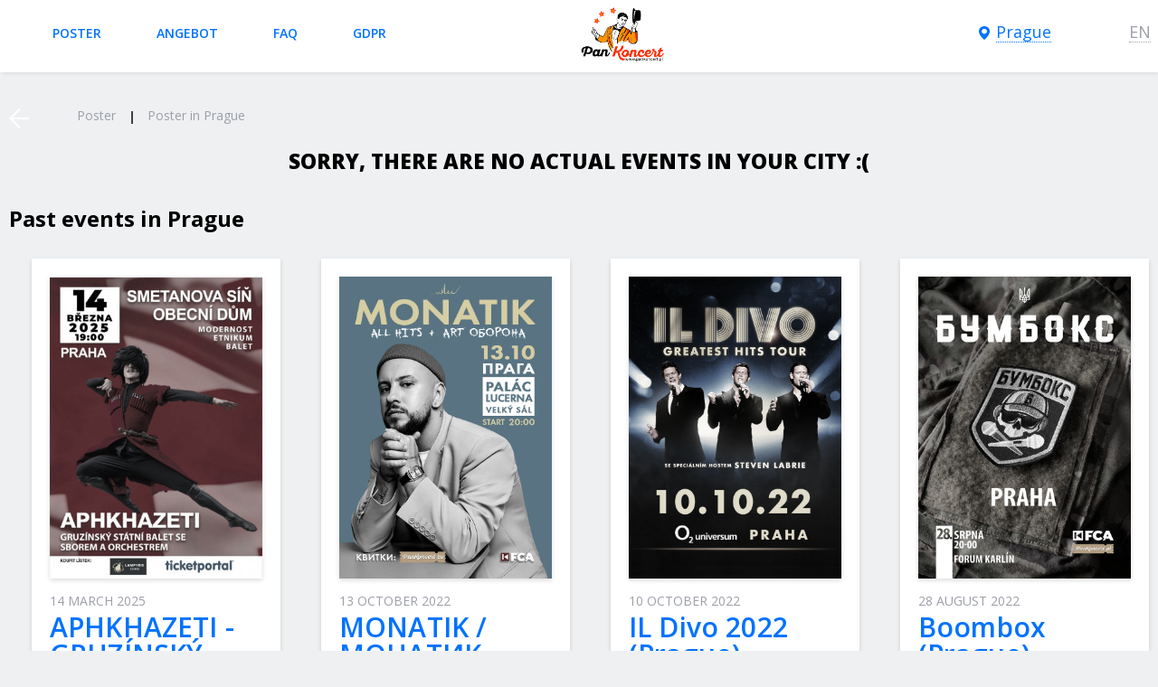

--- FILE ---
content_type: text/html; charset=utf-8
request_url: https://pankoncert.eu/praha/
body_size: 5016
content:
<!DOCTYPE html>
<html dir="ltr" lang="en">

<head>
    <meta charset="utf-8">
    <meta http-equiv="x-ua-compatible" content="ie=edge">
    <title>Poster in Prague 2026/2027. Events in Prague</title>
    <base href="https://pankoncert.eu/" />

    <!--hreflang-->
    <link rel="alternate" href="https://pankoncert.eu/es/praha/" hreflang="" />
<link rel="alternate" href="https://pankoncert.eu/ua/praha/" hreflang="uk-PL" />
<link rel="alternate" href="https://pankoncert.eu/praha/" hreflang="en" />
<link rel="canonical" href="https://pankoncert.eu/praha/" />
    <meta property="og:site_name" content="pankoncert.eu"/>
        <meta property="og:title" content="Poster in Prague 2026/2027. Events in Prague"/>
    <meta name="og:title" content="Poster in Prague 2026/2027. Events in Prague"/>
    <meta property="og:type" content="website"/>
    <meta name="og:type" content="website"/>
            <meta property="og:image" content="https://pankoncert.eu/image/catalog/logo_pan.png"/>
        <meta name="og:image" content="https://pankoncert.eu/image/catalog/logo_pan.png"/>
        <link href="https://pankoncert.eu/image/catalog/logo_pan.png" rel="image_src"/>
        
            <meta name="description" content="Poster in Prague: order and buy online tickets ✌ Tickets at face value ❤ Official tickets 🎫" />
        <meta property="og:description" content="Poster in Prague: order and buy online tickets ✌ Tickets at face value ❤ Official tickets 🎫"/>
        <meta name="og:description" content="Poster in Prague: order and buy online tickets ✌ Tickets at face value ❤ Official tickets 🎫"/>
            <meta name="viewport" content="width=device-width">
    <meta name="format-detection" content="telephone=no">
    <link rel="stylesheet" href="catalog/view/theme/digitalticket/css/widgets.css?1586006565">
        <link rel="stylesheet" href="catalog/view/theme/digitalticket/css/language.css?1611166082">
    <link rel="stylesheet" href="catalog/view/theme/digitalticket/css/main.css?1655977138">

    <link href='https://fonts.googleapis.com/css?family=Open+Sans:400,600,700,800&subset=latin,cyrillic' rel='stylesheet' type='text/css'>
    <link rel="stylesheet" href="/catalog/view/javascript/font-awesome/css/font-awesome.min.css">

    
            <link href="https://pankoncert.eu/image/catalog/logo_URL_transp.png" rel="icon" />
    			<!-- Google Tag Manager -->
<noscript><iframe src="//www.googletagmanager.com/ns.html?id=GTM-P6TXSPCC"
height="0" width="0" style="display:none;visibility:hidden"></iframe></noscript>
<script>(function(w,d,s,l,i){w[l]=w[l]||[];w[l].push({'gtm.start':
new Date().getTime(),event:'gtm.js'});var f=d.getElementsByTagName(s)[0],
j=d.createElement(s),dl=l!='dataLayer'?'&l='+l:'';j.async=true;j.src=
'//www.googletagmanager.com/gtm.js?id='+i+dl;f.parentNode.insertBefore(j,f);
})(window,document,'script','dataLayer','GTM-P6TXSPCC');</script>
<!-- End Google Tag Manager -->	    <script src="catalog/view/theme/digitalticket/js/jquery-3.1.1.min.js"></script>

</head>

<body class="product-venue">
	<!-- Google Tag Manager (noscript) -->
<noscript><iframe src="https://www.googletagmanager.com/ns.html?id=GTM-P6TXSPCC" height="0" width="0" style="display:none;visibility:hidden"></iframe></noscript>
<!-- End Google Tag Manager (noscript) --><!-- wrapper -->
<div class="wrapper">
    <!-- header-fixed -->
    <div class="header-fixed">
        <!-- header -->
        <div class="header" role="banner">
            <div class="container" style="    display: flex;">
                <a href="#" class="header-nav-link"></a>


                    <nav class="nav" role="navigation">
                        <ul class="nav-list">
                            <li><a href="https://pankoncert.eu/">poster</a></li>
	                                                    			                                                                <li><a href="https://pankoncert.eu/angebot/">Angebot</a></li>
			                                                    			                                                                <li><a href="https://pankoncert.eu/faq/">FAQ</a></li>
			                                                    			                                                                <li><a href="https://pankoncert.eu/administrator-danych-osobowych-rodo/">GDPR</a></li>
			                                                    	                                                </ul>
                    </nav>


                <div class="logo" style="    flex: 1;
    display: flex;
    justify-content: center;
    align-items: center;
position: initial;
    margin: 0;">
                <a href="https://pankoncert.eu/">
                    <img src="https://pankoncert.eu/image/catalog/logo_pan.png" />
                </a>
                </div>

                <div class="drop-holder-town" style="    display: flex;
    justify-content: flex-end;
    padding: initial;
">
    <div class="drop-holder-town__inner"> <a href="#" class="drop-link-town drop-link"><span>Prague</span></a>
        <a href="#" class="header-search-link"></a>
    </div>
    <div class="drop-town drop">
        <div class="drop-town__pretitle">Your city is</div>
        <div class="drop-town__title">Prague?</div>
        <div class="drop-town__buttons">
            <div class="drop-town__buttons-columns">
                <div class="col-sm-50"> <a href="#" class="btn-blue-border js-drops-close js-region-open">no</a> </div>
                <div class="col-sm-50"> <a href="/praha/" class="btn-blue js-drops-close">yes</a> </div>
            </div>
        </div>
        <div class="drop__arrow"></div>
    </div>
</div>
<div class="drop-region">
    <div class="drop-region__top"> <span class="drop-region__current-title">Select city:</span> <span class="drop-region__current-value"></span> </div>
    <div class="drop-region__regions">
        <div class="scrollpane-vertical">
            <div class="drop-region-columns">
                <div class="col-md-33 col-sm-100">
                    <ul class="drop-region-places-list">
                                                        <li>
                                    <a href="/alicante/">Alicante</a>
                                </li>
                                                                <li>
                                    <a href="/barcelona/">Barcelona</a>
                                </li>
                                                                <li>
                                    <a href="/berlin/">Berlin</a>
                                </li>
                                                                <li>
                                    <a href="/bilbao/">Bilbao</a>
                                </li>
                                                                <li>
                                    <a href="/burgos/">Burgos</a>
                                </li>
                                                                <li>
                                    <a href="/eisenstadt/">Eisenstadt</a>
                                </li>
                                                                <li>
                                    <a href="/granada/">Granada</a>
                                </li>
                                                    </ul>
                </div>
                                <div class="col-md-33 col-sm-100">
                    <ul class="drop-region-places-list">
                                                        <li><a href="/graz/">Graz</a></li>
                                                            <li><a href="/hannover/">Hannover</a></li>
                                                            <li><a href="/hilden/">Hilden</a></li>
                                                            <li><a href="/horn-bad-meinberg/">Horn-Bad Meinberg</a></li>
                                                            <li><a href="/innsbruck/">Innsbruck</a></li>
                                                            <li><a href="/kufstein/">Kufstein</a></li>
                                                </ul>
                </div>
                                                <div class="col-md-33 col-sm-100">
                    <ul class="drop-region-places-list">
                                                <li><a href="/madrid/">Madrid</a></li>
                                                    <li><a href="/schweinfurt/">Schweinfurt</a></li>
                                                    <li><a href="/sevilla/">Sevilla</a></li>
                                                    <li><a href="/unna/">Unna</a></li>
                                                    <li><a href="/villach/">Villach</a></li>
                                                    <li><a href="/wels/">Wels</a></li>
                                                    <li><a href="/wien-vienna/">Wien (Vienna)</a></li>
                                                </ul>
                </div>
                            </div>
        </div>
    </div>
    <div class="drop-region__towns">
        <div class="scrollpane-vertical">
            <div class="drop-region-columns">
                <div class="col-md-33 col-sm-100">
                    <ul class="drop-region-places-list"></ul>
                </div>
                <div class="col-md-33 col-sm-100">
                    <ul class="drop-region-places-list"></ul>
                </div>
                <div class="col-md-33 col-sm-100">
                    <ul class="drop-region-places-list"></ul>
                </div>
            </div>
        </div>
    </div>
</div>
                                <div class="header-search">
    <form action="search" id="brief_search" onsubmit="$('#brief_search_field').focus();return false;"> <input type="text" value="" name="search" id="brief_search_field" autocomplete="off" placeholder="Search" /> <input type="submit" value="" /> </form>
    <div class="autocomplete-drop"></div>
</div>                
                <div class="drop-holder-language drop-holder">
  <div class="drop-holder-language__inner">
    <a href="#" class="drop-link-language drop-link place-dotted-link">
      <span>EN</span>
    </a>
  </div>
  <div class="drop-language drop">
    <ul class="">
            <li><a href="https://pankoncert.eu/praha/?changelang=es">ES</a></li>
            <li><a href="https://pankoncert.eu/praha/?changelang=ua">UA</a></li>
          </ul>
    <div class="drop__arrow"></div>
  </div>
</div>

            </div>
        </div>

    </div>
    <!-- header-fixed -->
<div class="content content--index-results" role="main">

    <!-- breadcrumbs -->
    <div class="breadcrumbs inverted" style="padding-top:0;">
        <div class="container">
            <a href="javascript:history.back(-1);" class="breadcrumbs-back-link"></a>
            <ul class="breadcrumbs-list" itemscope itemtype="http://schema.org/BreadcrumbList">
				                    <li itemprop="itemListElement" itemscope itemtype="http://schema.org/ListItem"><a href="https://pankoncert.eu/" itemprop="item"><span itemprop="name">Poster</span></a>
                        <meta itemprop="position" content="0" />
                    </li>
				                    <li itemprop="itemListElement" itemscope itemtype="http://schema.org/ListItem"><a href="https://pankoncert.eu/praha/" itemprop="item"><span itemprop="name">Poster in Prague</span></a>
                        <meta itemprop="position" content="1" />
                    </li>
				            </ul>
        </div>
    </div>
    <!-- breadcrumbs end -->

	        <div class="container">
            <div class="block-title" style="text-align: center">
				Sorry, there are no actual events in Your city :(            </div>
        </div>
		
	

        <div class="container">
			<h1 class='filter'>Past events in  Prague</h1>        </div>
        <!-- events -->
        <div class="events">
            <!-- container -->
            <div class="container">
                <!-- events-list -->
                <ul class="events-list">

											                        <li>
                            <div class="event-large">
                                <div class="event__top">
                                    <a href="https://pankoncert.eu/aphkhazeti-praha/" class="event__image"> <img src="https://pankoncert.eu/image/cache/catalog/Praha 14.2025-350x497xw.jpg" title="APHKHAZETI - GRUZÍNSKÝ STÁTNÍ BALET, SBOR A ORCHESTR" alt="APHKHAZETI - GRUZÍNSKÝ STÁTNÍ BALET, SBOR A ORCHESTR" style="    filter: grayscale(80%);"/> </a>
                                </div>
                                <div class="event__bottom">
									<div class="date">14 March 2025</div>                                    <h2 class="event__title"><a href="https://pankoncert.eu/aphkhazeti-praha/">APHKHAZETI - GRUZÍNSKÝ STÁTNÍ BALET, SBOR A ORCHESTR</a></h2>
									<div class="event__place">Prague, 19:00, Obecní dům - Smetanova síň</div>									<div class="event__price"></div>                                </div>
                            </div>
                        </li>
                        <script type="application/ld+json">
                            [{
                              "@context" : "http://schema.org",
                              "@type" : "event",
                              "name" : "APHKHAZETI - GRUZÍNSKÝ STÁTNÍ BALET, SBOR A ORCHESTR",
                              "url" : "https://pankoncert.eu/aphkhazeti-praha/",
                              "organizer" : "pankoncert.eu",                                                            "startDate" : "2025-03-14 19:00:00",
                              "endDate" : "2025-03-14 22:00:00",
                                                                                          "performer" : "pankoncert.eu",
                                                            "image" : "https://pankoncert.eu/image/cache/catalog/Praha 14.2025-350x497xw.jpg",
                              "description" : "APKHAZETI - GRUZÍNSKÝ STÁTNÍ BALET SE SBOREM A ORCHESTREMAPKHAZETI je jedinečné spojení gruzínského ..",
                              "location" : {
                                 "@type" : "Place",
                                 "name" : "Obecní dům - Smetanova síň",
                                 "address" : "Prague, náměstí Republiky 1090/5, Praha 1-Staré Město"
                              },                              "offers" : {
                                 "@type" : "Offer",
                                 "availability": "http://schema.org/InStock",                                 "url" : "https://pankoncert.eu/aphkhazeti-praha/hall/",
                                 "price" : "1090.0000",                                 "priceCurrency" : "EUR",
                                 "seller" : "pankoncert.eu",
                                 "validFrom" : ""
                              }
                            }]
                        </script>
											                        <li>
                            <div class="event-large">
                                <div class="event__top">
                                    <a href="https://pankoncert.eu/monatik-prague/" class="event__image"> <img src="https://pankoncert.eu/image/cache/catalog/MONAT_PRAHA_700_994_UA_new-350x497xw.jpg" title="MONATIK / МОНАТИК (Praha / Прага)" alt="MONATIK / МОНАТИК (Praha / Прага)" style="    filter: grayscale(80%);"/> </a>
                                </div>
                                <div class="event__bottom">
									<div class="date">13 October 2022</div>                                    <h2 class="event__title"><a href="https://pankoncert.eu/monatik-prague/">MONATIK / МОНАТИК (Praha / Прага)</a></h2>
									<div class="event__place">Prague, 20:00, Lucerna - Velký sál</div>									<div class="event__price"></div>                                </div>
                            </div>
                        </li>
                        <script type="application/ld+json">
                            [{
                              "@context" : "http://schema.org",
                              "@type" : "event",
                              "name" : "MONATIK / МОНАТИК (Praha / Прага)",
                              "url" : "https://pankoncert.eu/monatik-prague/",
                              "organizer" : "pankoncert.eu",                                                            "startDate" : "2022-10-13 20:00:00",
                              "endDate" : "2022-10-13 23:00:00",
                                                                                          "performer" : "pankoncert.eu",
                                                            "image" : "https://pankoncert.eu/image/cache/catalog/MONAT_PRAHA_700_994_UA_new-350x497xw.jpg",
                              "description" : "13 жовтня MONATIK з «ART Обороною» у Празі, у Palac Lucerna!MONATIK — перший український поп-артист,..",
                              "location" : {
                                 "@type" : "Place",
                                 "name" : "Lucerna - Velký sál",
                                 "address" : "Prague, "
                              },                              "offers" : {
                                 "@type" : "Offer",
                                 "availability": "http://schema.org/InStock",                                 "url" : "https://pankoncert.eu/monatik-prague/hall/",
                                 "price" : "1190.0000",                                 "priceCurrency" : "EUR",
                                 "seller" : "pankoncert.eu",
                                 "validFrom" : ""
                              }
                            }]
                        </script>
											                        <li>
                            <div class="event-large">
                                <div class="event__top">
                                    <a href="https://pankoncert.eu/ildivo-o2universum-praha/" class="event__image"> <img src="https://pankoncert.eu/image/cache/catalog/ildivo2022-350x497xw.jpg" title=" IL Divo 2022 (Prague) " alt=" IL Divo 2022 (Prague) " style="    filter: grayscale(80%);"/> </a>
                                </div>
                                <div class="event__bottom">
									<div class="date">10 October 2022</div>                                    <h2 class="event__title"><a href="https://pankoncert.eu/ildivo-o2universum-praha/"> IL Divo 2022 (Prague) </a></h2>
									<div class="event__place">Prague, 20:00, O2 universum (Praha)</div>									<div class="event__price"></div>                                </div>
                            </div>
                        </li>
                        <script type="application/ld+json">
                            [{
                              "@context" : "http://schema.org",
                              "@type" : "event",
                              "name" : " IL Divo 2022 (Prague) ",
                              "url" : "https://pankoncert.eu/ildivo-o2universum-praha/",
                              "organizer" : "pankoncert.eu",                                                            "startDate" : "2022-10-10 20:00:00",
                              "endDate" : "2022-10-10 23:00:00",
                                                                                          "performer" : "pankoncert.eu",
                                                            "image" : "https://pankoncert.eu/image/cache/catalog/ildivo2022-350x497xw.jpg",
                              "description" : "IL Divo v Praze!10.10.2022, O2 universum, PrahaIl Divo představuje – &quot;Greatest Hits Tour&quot; doprovázen..",
                              "location" : {
                                 "@type" : "Place",
                                 "name" : "O2 universum (Praha)",
                                 "address" : "Prague, Českomoravská 2345/17, 190 00 Praha 9-Libeň"
                              },                              "offers" : {
                                 "@type" : "Offer",
                                 "availability": "http://schema.org/InStock",                                 "url" : "https://pankoncert.eu/ildivo-o2universum-praha/hall/",
                                 "price" : "1190.0000",                                 "priceCurrency" : "EUR",
                                 "seller" : "pankoncert.eu",
                                 "validFrom" : ""
                              }
                            }]
                        </script>
											                        <li>
                            <div class="event-large">
                                <div class="event__top">
                                    <a href="https://pankoncert.eu/boombox-prague/" class="event__image"> <img src="https://pankoncert.eu/image/cache/catalog/afisha/boombox_prague-350x497-350x497xw.jpg" title="Boombox (Prague)" alt="Boombox (Prague)" style="    filter: grayscale(80%);"/> </a>
                                </div>
                                <div class="event__bottom">
									<div class="date">28 August 2022</div>                                    <h2 class="event__title"><a href="https://pankoncert.eu/boombox-prague/">Boombox (Prague)</a></h2>
									<div class="event__place">Prague, 20:00, Forum Karlín</div>									                                </div>
                            </div>
                        </li>
                        <script type="application/ld+json">
                            [{
                              "@context" : "http://schema.org",
                              "@type" : "event",
                              "name" : "Boombox (Prague)",
                              "url" : "https://pankoncert.eu/boombox-prague/",
                              "organizer" : "pankoncert.eu",                                                            "startDate" : "2022-08-28 20:00:00",
                              "endDate" : "2022-08-28 23:00:00",
                                                                                          "performer" : "pankoncert.eu",
                                                            "image" : "https://pankoncert.eu/image/cache/catalog/afisha/boombox_prague-350x497-350x497xw.jpg",
                              "description" : "..",
                              "location" : {
                                 "@type" : "Place",
                                 "name" : "Forum Karlín",
                                 "address" : "Prague, "
                              },                              "offers" : {
                                 "@type" : "Offer",
                                 "availability": "http://schema.org/InStock",
                     "price" : "40",                                 "url" : "https://pankoncert.eu/boombox-prague/hall/",
                                                                  "priceCurrency" : "EUR",
                                 "seller" : "pankoncert.eu",
                                 "validFrom" : ""
                              }
                            }]
                        </script>
					                </ul>
                <!-- events-list end -->
				            </div>
            <!-- container end -->
        </div>
        <!-- events end -->
		</div>

<!-- footer -->
<footer class="footer" role="contentinfo">
    <!-- container -->
    <div class="container">
        <div class="footer__top">
            <div class="footer__desc"></div>
            <div class="footer__features">
                <ul class="footer__features-list">
                    <li>
                        <div class="footer-feature">
                            <div class="footer-feature__image"> <span class="icon-feature1"></span> </div>
                            <div class="footer-feature__title">transaction <br />security</div>
                        </div>
                    </li>
                    <li>
                        <div class="footer-feature">
                            <div class="footer-feature__image"> <span class="icon-feature2"></span> </div>
                            <div class="footer-feature__title">Official <br /> tickets</div>
                        </div>
                    </li>
                </ul>
            </div>
        </div>
        <div class="footer__bottom">
            <div class="footer__bottom-middle">
                <ul class="footer-menu-list">
                                                    <li><a href="/">poster</a></li>
                                		                                                    <li><a href="https://pankoncert.eu/angebot/">Angebot</a></li>
		                                                    		                                                    <li><a href="https://pankoncert.eu/faq/">FAQ</a></li>
		                                                                                        </ul>
                <!--<div class="copyright">&copy; WorldTicketPro, 2016</div>-->
            </div>
            <div class="footer__bottom-left">
                <ul class="payments-list">
                    <li><img src="catalog/view/theme/digitalticket/pic/payments/payment-01.png" alt="" /></li>
                    <li><img src="catalog/view/theme/digitalticket/pic/payments/payment-02.png" alt="" /></li>
                    <li><img src="catalog/view/theme/digitalticket/pic/payments/payu.png" alt="" style="height:22px;" /></li>
                </ul><br>
                <a href="https://wtptix.tech/" target="_blank"><img src="https://wtptix.tech/assets/fonts/607972a0d0cb6b3e0eae4528_Vector.svg" alt=""></a>

            </div>
                        <div class="footer__bottom-right">
                <ul class="social-list">
                    <li>
                        <a href="https://www.facebook.com/pankoncertmuzyka" class="soc-fb"></a>
                    </li>	                                    <li>
                        <a href="https://www.facebook.com/pankoncert1" class="soc-fb"></a>
                    </li>
                </ul>
            </div>
                    </div>
    </div>
    <!-- container end -->
</footer>
<!-- footer END -->
</div>
<!-- wrapper END -->
<div class="mobile-res"></div>
<div class="tablet-res"></div>
<!-- Scripts load -->
<script src="catalog/view/theme/digitalticket/js/widgets.js?new3"></script>
<!--DIG-680-->
<noindex>
<script>
    if(typeof(translations)=="undefined")
        var translations={};
    translations.jscript_text_region='';
    translations.jscript_text_region_choose='';
    translations.jscript_text_buying='';
    translations.jscript_text_buying         ='';
    translations.jscript_text_pieces         ='';
    translations.jscript_text_buy      	     ='';
    translations.jscript_text_continue       ='';
    translations.jscript_text_new_order      ='';
    translations.jscript_text_ticket         ='';
    translations.jscript_text_ticket_ending_1='';
    translations.jscript_text_ticket_ending_2='';
    translations.jscript_text_ticket_ending_3='';
    translations.jscript_text_ticket_ending_4='';
    translations.text_tickets='';
    translations.error_email_exists='',
    translations.text_sent=''
</script>
</noindex>
<script src="catalog/view/theme/digitalticket/js/cart.v2.js?1688645342"></script>
<script src="catalog/view/theme/digitalticket/js/functions.js?1732949601"></script>
</body>

</html>


--- FILE ---
content_type: text/css
request_url: https://pankoncert.eu/catalog/view/theme/digitalticket/css/main.css?1655977138
body_size: 24305
content:
@charset "UTF-8";
/*NORMALIZE.CSS*/
/*! normalize.css v3.0.1 | MIT License | git.io/normalize */
/**
 * 1. Prevent iOS text size adjust after orientation change, without disabling
 *    user zoom.
 */
html {
  -ms-text-size-adjust: 100%;
  /* 1 */
  -webkit-text-size-adjust: 100%;
  /* 1 */ }

/**
 * Remove default margin.
 */
body {
  margin: 0; }

* {
    margin: 0;
    padding: 0;
}
html,
body {
    height: 100%;
}
.wrapper {
    display: flex;
    flex-direction: column;
    min-height: 100%;
}
.content {
    flex: 1 0 auto;
}
.footer {
    flex: 0 0 auto;
}

/* HTML5 display definitions
   ========================================================================== */
/**
 * Correct `block` display not defined for any HTML5 element in IE 8/9.
 * Correct `block` display not defined for `details` or `summary` in IE 10/11 and Firefox.
 * Correct `block` display not defined for `main` in IE 11.
 */
article,
aside,
details,
figcaption,
figure,
footer,
header,
hgroup,
main,
nav,
section,
summary {
  display: block; }

/**
 * 1. Correct `inline-block` display not defined in IE 8/9.
 * 2. Normalize vertical alignment of `progress` in Chrome, Firefox, and Opera.
 */
audio,
canvas,
progress,
video {
  display: inline-block;
  /* 1 */
  vertical-align: baseline;
  /* 2 */ }

/**
 * Prevent modern browsers from displaying `audio` without controls.
 * Remove excess height in iOS 5 devices.
 */
audio:not([controls]) {
  display: none;
  height: 0; }

/**
 * Address `[hidden]` styling not present in IE 8/9/10.
 * Hide the `template` element in IE 8/9/11, Safari, and Firefox < 22.
 */
[hidden],
template {
  display: none; }

/* Links
   ========================================================================== */
/**
 * Remove the gray background color from active links in IE 10.
 */
a {
  background: transparent; }

/* Text-level semantics
   ========================================================================== */
/**
 * Address styling not present in IE 8/9/10/11, Safari, and Chrome.
 */
abbr[title] {
  border-bottom: 1px dotted; }

/**
 * Address style set to `bolder` in Firefox 4+, Safari, and Chrome.
 */
b,
strong {
  font-weight: bold; }

/**
 * Address styling not present in Safari and Chrome.
 */
dfn {
  font-style: italic; }

/**
 * Address styling not present in IE 8/9.
 */
mark {
  background: #ff0;
  color: #000; }

/**
 * Address inconsistent and variable font size in all browsers.
 */
small {
  font-size: 80%; }

/**
 * Prevent `sub` and `sup` affecting `line-height` in all browsers.
 */
sub,
sup {
  font-size: 75%;
  line-height: 0;
  position: relative;
  vertical-align: baseline; }

sup {
  top: -0.5em; }

sub {
  bottom: -0.25em; }

/* Embedded content
   ========================================================================== */
/**
 * Remove border when inside `a` element in IE 8/9/10.
 */
img {
  border: 0; }

/**
 * Correct overflow not hidden in IE 9/10/11.
 */
svg:not(:root) {
  overflow: hidden; }

/* Grouping content
   ========================================================================== */
/**
 * Address margin not present in IE 8/9 and Safari.
 */
figure {
  margin: 1em 40; }

/**
 * Address differences between Firefox and other browsers.
 */
hr {
  -webkit-box-sizing: content-box;
  box-sizing: content-box;
  height: 0; }

/**
 * Contain overflow in all browsers.
 */
pre {
  overflow: auto; }

/**
 * Address odd `em`-unit font size rendering in all browsers.
 */
code,
kbd,
pre,
samp {
  font-family: monospace, monospace;
  font-size: 1em; }

/* Forms
   ========================================================================== */
/**
 * Known limitation: by default, Chrome and Safari on OS X allow very limited
 * styling of `select`, unless a `border` property is set.
 */
/**
 * 1. Correct color not being inherited.
 *    Known issue: affects color of disabled elements.
 * 2. Correct font properties not being inherited.
 * 3. Address margins set differently in Firefox 4+, Safari, and Chrome.
 */
button,
input,
optgroup,
select,
textarea {
  color: inherit;
  /* 1 */
  font: inherit;
  /* 2 */
  margin: 0;
  /* 3 */ }

/**
 * Address `overflow` set to `hidden` in IE 8/9/10/11.
 */
button {
  overflow: visible; }

/**
 * Address inconsistent `text-transform` inheritance for `button` and `select`.
 * All other form control elements do not inherit `text-transform` values.
 * Correct `button` style inheritance in Firefox, IE 8/9/10/11, and Opera.
 * Correct `select` style inheritance in Firefox.
 */
button,
select {
  text-transform: none; }

/**
 * 1. Avoid the WebKit bug in Android 4.0.* where (2) destroys native `audio`
 *    and `video` controls.
 * 2. Correct inability to style clickable `input` types in iOS.
 * 3. Improve usability and consistency of cursor style between image-type
 *    `input` and others.
 */
button,
html input[type="button"],
input[type="reset"],
input[type="submit"] {
  -webkit-appearance: button;
  /* 2 */
  cursor: pointer;
  /* 3 */ }

/**
 * Re-set default cursor for disabled elements.
 */
button[disabled],
html input[disabled] {
  cursor: default; }

/**
 * Remove inner padding and border in Firefox 4+.
 */
button::-moz-focus-inner,
input::-moz-focus-inner {
  border: 0;
  padding: 0; }

/**
 * Address Firefox 4+ setting `line-height` on `input` using `!important` in
 * the UA stylesheet.
 */
input {
  line-height: normal; }

/**
 * It's recommended that you don't attempt to style these elements.
 * Firefox's implementation doesn't respect box-sizing, padding, or width.
 *
 * 1. Address box sizing set to `content-box` in IE 8/9/10.
 * 2. Remove excess padding in IE 8/9/10.
 */
input[type="checkbox"],
input[type="radio"] {
  -webkit-box-sizing: border-box;
  box-sizing: border-box;
  /* 1 */
  padding: 0;
  /* 2 */ }

/**
 * Fix the cursor style for Chrome's increment/decrement buttons. For certain
 * `font-size` values of the `input`, it causes the cursor style of the
 * decrement button to change from `default` to `text`.
 */
input[type="number"]::-webkit-inner-spin-button,
input[type="number"]::-webkit-outer-spin-button {
  height: auto; }

/**
 * 1. Address `appearance` set to `searchfield` in Safari and Chrome.
 * 2. Address `box-sizing` set to `border-box` in Safari and Chrome
 *    (include `-moz` to future-proof).
 */
input[type="search"] {
  -webkit-appearance: textfield;
  /* 1 */
  -webkit-box-sizing: content-box;
  /* 2 */
  box-sizing: content-box; }

/**
 * Remove inner padding and search cancel button in Safari and Chrome on OS X.
 * Safari (but not Chrome) clips the cancel button when the search input has
 * padding (and `textfield` appearance).
 */
input[type="search"]::-webkit-search-cancel-button,
input[type="search"]::-webkit-search-decoration {
  -webkit-appearance: none; }

/**
 * Define consistent border, margin, and padding.
 */
fieldset {
  border: 1px solid #c0c0c0;
  margin: 0 2px;
  padding: 0.35em 0.625em 0.75em; }

/**
 * 1. Correct `color` not being inherited in IE 8/9/10/11.
 * 2. Remove padding so people aren't caught out if they zero out fieldsets.
 */
legend {
  border: 0;
  /* 1 */
  padding: 0;
  /* 2 */ }

/**
 * Remove default vertical scrollbar in IE 8/9/10/11.
 */
textarea {
  overflow: auto; }

/**
 * Don't inherit the `font-weight` (applied by a rule above).
 * NOTE: the default cannot safely be changed in Chrome and Safari on OS X.
 */
optgroup {
  font-weight: bold; }

/* Tables
   ========================================================================== */
/**
 * Remove most spacing between table cells.
 */
table {
  border-collapse: collapse;
  border-spacing: 0; }

td,
th {
  padding: 0; }

/*NORMALIZE.CSS END*/
/*RESET*/
*,
:focus {
  outline: none; }

body {
  -webkit-fontype-smalloothing: antialiased; }

body,
html {
  height: 100%;
  width: 100%; }

a,
input[type=radio],
input[type=checkbox],
select {
  cursor: pointer; }

select[disabled] {
  cursor: default; }

/*normalization mozila*/
input:-webkit-autofill {
  background-color: transparent; }

/*normalization ie7*/
* + html input[type=checkbox],
* + html input[type=radio] {
  width: 13px;
  height: 13px; }

textarea {
  resize: none;
  vertical-align: top; }

em,
i {
  font-style: italic; }

img {
  vertical-align: top; }

input {
  vertical-align: middle; }

dl,
menu,
ol,
ul {
  margin: 1em 0; }

dd {
  margin: 0 0 0 40px; }

menu,
ol,
ul {
  padding: 0 0 0 40px; }

nav ul,
nav ol {
  list-style: none outside none; }

blockquote,
q {
  quotes: none; }

blockquote:before,
blockquote:after,
q:before,
q:after {
  content: '';
  content: none; }

q {
  quotes: "\201C" "\201D" "\2018" "\2019"; }

:focus {
  -moz-outline: 3px solid #fff !important; }

input[type="radio"]:focus {
  -moz-outline-radius: 12px !important;
  -moz-outline-offset: 0 !important; }

input[type="checkbox"]:focus {
  -moz-outline-offset: -1px !important;
  -moz-outline: 1px solid #000 !important; }

/*fix button click opera old version*/
button:after {
  content: ""; }

del {
  text-decoration: line-through; }

table {
  width: 100%; }

form {
  margin: 0;
  padding: 0; }

input::-ms-clear {
  display: none; }

:-moz-placeholder {
  /* Firefox 18- */
  opacity: 1; }

::-webkit-input-placeholder {
  /* chrome */
  opacity: 1;
  color: inherit; }

::-moz-placeholder {
  /* Firefox 19+ */
  opacity: 1; }

html, body, div, span, applet, object, iframe, h1, h2, h3, h4, h5, h6, p, blockquote, pre, a, abbr, acronym, address, big, cite, code, del, dfn, em, img, ins, kbd, q, s, samp, small, strike, strong, sub, sup, tt, var, b, u, i, center, dl, dt, dd, ol, ul, li, fieldset, form, label, legend, table, caption, tbody, tfoot, thead, tr, th, td, article, aside, canvas, details, embed, figure, figcaption, footer, header, hgroup, menu, nav, output, ruby, section, summary, time, mark, audio, video {
  border: 0 none;
  font: inherit;
  margin: 0;
  padding: 0;
  vertical-align: baseline; }

article, aside, details, figcaption, figure, footer, header, hgroup, menu, nav, section {
  display: block; }

body {
  line-height: 1; }

ol, ul {
  list-style: outside none none; }

blockquote, q {
  quotes: none; }

blockquote::before, blockquote::after, q::before, q::after {
  content: none; }

table {
  border-collapse: collapse;
  border-spacing: 0; }

/* dinpro_regular */
@font-face {
  font-family: 'dinpro';
  src: url("../fonts/dinpro/regular/DINPro-Regular.eot?#iefix") format("embedded-opentype"), url("../fonts/dinpro/regular/DINPro-Regular.otf") format("opentype"), url("../fonts/dinpro/regular/DINPro-Regular.woff") format("woff"), url("../fonts/dinpro/regular/DINPro-Regular.ttf") format("truetype"), url("../fonts/dinpro/regular/DINPro-Regular.svg#DINPro-Regular") format("svg");
  font-weight: 400;
  font-style: normal; }

/* dinpro_medium */
@font-face {
  font-family: 'dinpro';
  src: url("../fonts/dinpro/medium/DINPro-Medium.eot?#iefix") format("embedded-opentype"), url("../fonts/dinpro/medium/DINPro-Medium.otf") format("opentype"), url("../fonts/dinpro/medium/DINPro-Medium.woff") format("woff"), url("../fonts/dinpro/medium/DINPro-Medium.ttf") format("truetype"), url("../fonts/dinpro/medium/DINPro-Medium.svg#DINPro-Medium") format("svg");
  font-weight: 500;
  font-style: normal; }

/* dinpro_bold */
@font-face {
  font-family: 'dinpro';
  src: url("../fonts/dinpro/bold/DINPro-Bold.eot?#iefix") format("embedded-opentype"), url("../fonts/dinpro/bold/DINPro-Bold.otf") format("opentype"), url("../fonts/dinpro/bold/DINPro-Bold.woff") format("woff"), url("../fonts/dinpro/bold/DINPro-Bold.ttf") format("truetype"), url("../fonts/dinpro/bold/DINPro-Bold.svg#DINPro-Bold") format("svg");
  font-weight: 700;
  font-style: normal; }

/* dinpro_black */
@font-face {
  font-family: 'dinpro';
  src: url("../fonts/dinpro/black/DINPro-Black.eot?#iefix") format("embedded-opentype"), url("../fonts/dinpro/black/DINPro-Black.otf") format("opentype"), url("../fonts/dinpro/black/DINPro-Black.woff") format("woff"), url("../fonts/dinpro/black/DINPro-Black.ttf") format("truetype"), url("../fonts/dinpro/black/DINPro-Black.svg#DINPro-Black") format("svg");
  font-weight: 900;
  font-style: normal; }

body {
  background: #fff;
  color: #000;
  font-family: "Open Sans", Arial, Verdana, sans-serif;
  font-size: 18px;
  font-weight: 400;
  line-height: 1.2; }

h1, h2, h3, h4, h5, h6 {
  color: #000;
  font-family: "Open Sans", Arial, Verdana, sans-serif;
  margin: 0;
  padding: 0;
  line-height: 1.2;
  font-weight: 700; }

h1 {
  font-size: 55px; }

h1.filter {
    font-size: 24px;
    margin-bottom: 30px;
}

h2 {
  font-size: 30px; }

h3 {
  font-size: 24px; }

h4 {
  font-size: 18px; }

h5 {
  font-size: 16px; }

h6 {
  font-size: 15px; }

a {
  color: #0072ff;
  text-decoration: none;
  -webkit-transition: all 0.2s ease 0s;
  transition: all 0.2s ease 0s; }
  a:hover {
    color: #000; }

p {
  padding: 0 0 22px;
  margin: 0; }

hr {
  overflow: hidden;
  height: 1px;
  background: #e9e9e9;
  border: 0;
  margin: 32px 0; }

q,
blockquote {
  font-style: italic; }

strong,
b {
  font-weight: 400; }

img[style*="float: left"],
img[style*="float:left"],
img[align="left"] {
  margin: 0 20px 5px 0; }

img[style*="float: right"],
img[style*="float:right"],
img[align="right"] {
  margin: 0 0 5px 20px; }

.blue {
  color: #0072ff; }

/* cart-checkout-success */
.cart-checkout-success {
    display: table-cell;
    vertical-align: middle;
    text-align: center;
    width: 100%;
    height: 100%; }
.cart-checkout-success:before {
    content: '';
    display: inline-block;
    margin: 0 0 19px;
    background-image: url(../img/sprite.png);
    background-position: -48px -101px;
    width: 42px;
    height: 41px; }
.cart-checkout-success.cart-checkout-processing:before {
    background-position: 0px -278px;
}
.cart-checkout-success__title {
    font-size: 30px;
    font-weight: 700;
    padding: 0 0 17px;
    text-transform: uppercase; }
.cart-checkout-success__subtitle {
    font-size: 24px;
    padding: 0 0 20px;
    color: #45464e; }
.cart-checkout-success p {
    font-size: 16px;
    line-height: 1.25;
    color: #45464e;
    padding: 0 0 28px; }
.cart-checkout-success .drop-share {
    right: 50%;
    margin: 17px -80px 0 0; }
.cart-checkout-success .drop-share .drop__arrow {
    right: 8px; }
.cart-checkout-success .drop-share.top {
    margin: 0 -80px 17px 0;
    top: auto;
    bottom: 100%; }
.cart-checkout-success .drop-share.top .drop__arrow {
    top: 100%;
    bottom: auto;
    -webkit-transform: rotate(180deg);
    -ms-transform: rotate(180deg);
    transform: rotate(180deg); }

/* cart-checkout-success end */

/* cart-checkout-failure */
.cart-checkout-failure {
    display: table-cell;
    vertical-align: middle;
    text-align: center;
    width: 100%;
    height: 100%; }
.cart-checkout-failure:before {
    content: '';
    display: inline-block;
    margin: 0 0 19px;
    background-image: url(../img/sprite.png);
    background-position: -94px -101px;
    width: 42px;
    height: 41px; }
.cart-checkout-failure__title {
    font-size: 30px;
    font-weight: 700;
    padding: 0 0 17px;
    text-transform: uppercase; }
.cart-checkout-failure__subtitle {
    font-size: 24px;
    padding: 0 0 20px;
    color: #45464e; }
.cart-checkout-failure p {
    font-size: 16px;
    line-height: 1.25;
    color: #45464e;
    padding: 0 0 28px; }
.cart-checkout-failure .drop-share {
    right: 50%;
    margin: 17px -80px 0 0; }
.cart-checkout-failure .drop-share .drop__arrow {
    right: 8px; }
.cart-checkout-failure .drop-share.top {
    margin: 0 -80px 17px 0;
    top: auto;
    bottom: 100%; }
.cart-checkout-failure .drop-share.top .drop__arrow {
    top: 100%;
    bottom: auto;
    -webkit-transform: rotate(180deg);
    -ms-transform: rotate(180deg);
    transform: rotate(180deg); }

/* cart-checkout-failure end */

.clearfix:after, .container:after, .container-small:after, .event-small:after, .footer:after, .footer__features-list:after, .footer-feature:after, .footer__bottom:after, [class*="-columns"]:after, .breadcrumbs-list:after, .event-full-main__top:after, .timer-labels-list:after, .event-full-main__contacts:after, .event-full-main__contacts-single:after, .event-full-main__top-right-additional:after, .additional-chips:after, .event-full-tabs-control-list:after, .town-schedule-row:after, .town-schedule-tickets-row:after, .track__top:after, .tour-side-concerts__menu-list:after, .tour-concerts-table > .tour-concerts-table__row:after, .tour-archive-list:after, .cart-wrapper:after, .cart-header:after, .cart-header__content:after, .cart-header__drops:after, .places-list:after, .cart-checkout-delivery-type:after, .cart-checkout-delivery-form:after {
  content: " ";
  display: block;
  clear: both; }

.my-shadow-right, .header, .drop-region, .header-categories, .tour-sidebar, .drop-ticket-type {
  -webkit-box-shadow: 2px 0 5px rgba(0, 0, 0, 0.14);
  box-shadow: 2px 0 5px rgba(0, 0, 0, 0.14); }

.my-shadow-left {
  -webkit-box-shadow: -2px 0 5px rgba(0, 0, 0, 0.14);
  box-shadow: -2px 0 5px rgba(0, 0, 0, 0.14); }

.my-shadow-bottom, .event-large, .event__top {
  -webkit-box-shadow: 0 2px 5px rgba(0, 0, 0, 0.14);
  box-shadow: 0 2px 5px rgba(0, 0, 0, 0.14); }

.my-shadow-top, .cart-footer {
  -webkit-box-shadow: 0 -2px 5px rgba(0, 0, 0, 0.14);
  box-shadow: 0 -2px 5px rgba(0, 0, 0, 0.14); }

.grad, .footer, .event-full, .town-schedule-row__date, .tour-section {
  background: #313131;
  /* Old browsers */
  /* FF3.6-15 */
  background: -webkit-linear-gradient(-45deg, #313131 0%, #605757 100%);
  /* Chrome10-25,Safari5.1-6 */
  background: -webkit-linear-gradient(315deg, #313131 0%, #605757 100%);
  background: linear-gradient(135deg, #313131 0%, #605757 100%);
  /* W3C, IE10+, FF16+, Chrome26+, Opera12+, Safari7+ */
  filter: progid:DXImageTransform.Microsoft.gradient( startColorstr='#313131', endColorstr='#605757',GradientType=1 );
  /* IE6-9 fallback on horizontal gradient */ }

.grad-white, .drop-region__regions .scrollpane-vertical.jspScrollable:before, .drop-region__towns .scrollpane-vertical.jspScrollable:before, .autocomplete-drop .scrollpane-vertical.jspScrollable:before, .tour-concerts-table-wrap .scrollpane-vertical.jspScrollable:before, .drop-ticket-date-town .scrollpane-vertical.jspScrollable:before {
  /* FF3.6-15 */
  background: -webkit-linear-gradient(top, rgba(255, 255, 255, 0) 0%, white 100%);
  /* Chrome10-25,Safari5.1-6 */
  background: -webkit-gradient(linear, left top, left bottom, from(rgba(255, 255, 255, 0)), to(white));
  background: linear-gradient(to bottom, rgba(255, 255, 255, 0) 0%, white 100%);
  /* W3C, IE10+, FF16+, Chrome26+, Opera12+, Safari7+ */
  filter: progid:DXImageTransform.Microsoft.gradient( startColorstr='#00ffffff', endColorstr='#ffffff',GradientType=0 );
  /* IE6-9 */ }

* {
  -webkit-box-sizing: border-box;
  box-sizing: border-box; }

body {
  height: 100%;
  background: #EEF0F2;
  min-width: 320px; }

.wrapper {
  position: relative;
  overflow: hidden;
  background: #EEF0F2; }

.container {
  max-width: 1366px;
  margin: 0 auto;
  padding: 0 10px;
  -webkit-box-sizing: content-box;
  box-sizing: content-box; }

.container-small {
  max-width: 1004px;
  margin: 0 auto;
  padding: 0 10px;
  -webkit-box-sizing: content-box;
  box-sizing: content-box; }

.header-fixed {
  position: fixed;
  left: 0;
  right: 0;
  top: 0;
  z-index: 1000;
  -webkit-transition: -webkit-transform 0.3s ease 0s;
  transition: -webkit-transform 0.3s ease 0s;
  transition: transform 0.3s ease 0s;
  transition: transform 0.3s ease 0s, -webkit-transform 0.3s ease 0s; }
  .header-fixed.hidden {
    -webkit-transform: translateY(-100%);
    -ms-transform: translateY(-100%);
    transform: translateY(-100%); }

/* header */
.header {
  background: #fff;
  height: 80px;
  position: relative;
  z-index: 10; }
  .header > .container {
    position: relative;
    height: 80px; }

.header-nav-link {
    display:none;
  -webkit-transition: all 0s linear 0s;
  transition: all 0s linear 0s;
  float: left;
  margin: 29px 10px 0 1px;
  background-image: url(../img/sprite.png);
  background-position: -208px -218px;
  width: 19px;
  height: 16px; }
  .header-nav-link.active {
    background-image: url(../img/sprite.png);
    background-position: -264px -47px;
    width: 15px;
    height: 15px; }

.header-search-link {
  display: none; }

.logo {
    width: 100px;
    height: 80px;
    position: absolute;
    left: 50%;
    top: 0;
    margin: 0 0 0 -41px;
}

.logo img{
    max-height: 60px;
    margin: 10px auto;
}

.nav {
  float: left;
  margin: 29px 0 0 48px; }

.nav-list {
  text-transform: uppercase;
  font-size: 14px;
  font-weight: 600;
  margin-left: -61px; }
  .nav-list li {
    float: left;
    margin: 0 0 0 61px; }
  .nav-list a:hover {
    color: #0072ff; }


.drop-holder {
  position: relative; }

.drop-link {
  display: inline-block; }

.drop {
  display: none;
  position: absolute;
  top: 100%;
  margin: 19px 0 0;
  -webkit-box-shadow: 0 1px 32px rgba(0, 0, 0, 0.18);
  box-shadow: 0 1px 32px rgba(0, 0, 0, 0.18);
  border: 1px solid #dfdacf;
  text-align: center;
  background: #FFF8E8;
  z-index: 50; }
  .drop__arrow {
    position: absolute;
    bottom: 100%;
    right: 8px;
    margin: 0 0 -1px;
    background-image: url(../img/sprite.png);
    background-position: -232px -218px;
    width: 20px;
    height: 12px; }

.drop-holder-town {
  float: right;
  position: relative;
  padding: 0 0 0 60px;
  margin: 25px -2px 0 40px;
    width: 177px;
}

.drop-link-town {
  color: #0072ff;
  position: relative;
  max-width: 100%;
  display: inline-block; }
  .drop-link-town:hover span {
    border-bottom-color: transparent; }
  .drop-link-town:before {
    content: '';
    position: absolute;
    top: 4px;
    left: -19px;
    background-image: url(../img/sprite.png);
    background-position: -264px -131px;
    width: 12px;
    height: 15px;
    margin-right: 3px; }
  .drop-link-town span {
    border-bottom: 1px dotted #0072ff;
    white-space: nowrap;
    overflow: hidden;
    text-overflow: ellipsis;
    display: inline-block;
    max-width: 100%; }

.drop-town {
  width: 200px;
  right: -23px;
  padding: 15px 29px 19px; }
  .drop-town__pretitle {
    color: #9d9fa8;
    font-size: 14px;
    padding: 0 0 10px; }
  .drop-town__title {
    font-weight: 700;
    padding: 0 0 19px; }
  .drop-town__buttons [class*="btn-"] {
    display: block; }

.drop-region {
  display: none;
  position: absolute;
  right: 0;
  top: 100%;
  background: #fff;
  width: 768px; }
  .drop-region__top {
    border-bottom: 1px solid #EEF0F2;
    padding: 25px 15px 28px 32px; }
    .drop-region__top:before {
      content: '';
      display: inline-block;
      margin-right: 8px;
      background-image: url(../img/sprite.png);
      background-position: -264px -131px;
      width: 12px;
      height: 15px; }
  .drop-region__current-value {
    color: #0072ff;
    border-bottom: 1px dotted #0072ff;
    cursor: pointer; }
    .drop-region__current-value:hover {
      border-bottom-color: transparent; }
  .drop-region__regions, .drop-region__towns {
    padding: 18px 10px 10px 22px; }
    .drop-region__regions .scrollpane-vertical, .drop-region__towns .scrollpane-vertical {
      /*height: 280px;*/
      position: relative; }
      .drop-region__regions .scrollpane-vertical.jspScrollable:before, .drop-region__towns .scrollpane-vertical.jspScrollable:before {
        content: '';
        position: absolute;
        left: 0;
        right: 25px;
        bottom: 0;
        height: 40px;
        z-index: 3; }
      .drop-region__regions .scrollpane-vertical.jspScrollable.at-bottom:before, .drop-region__towns .scrollpane-vertical.jspScrollable.at-bottom:before {
        display: none; }
    .drop-region__regions .jspCap, .drop-region__towns .jspCap {
      height: 10px;
      width: 1px;
      display: block; }
  .drop-region__towns {
    display: none; }

.drop-region-places-list {
  font-size: 14px; }
  .drop-region-places-list li + li {
    margin-top: 3px; }
  .drop-region-places-list a {
    display: block;
    padding: 8px; }
    .drop-region-places-list a:hover {
      color: #0072ff;
      background: #FFF8E8; }

.header-search {
    display: none;
  float: right;
  position: relative;
  margin: 19px 0 0;
  width: 169px; }
  .header-search input[type="text"] {
    padding-right: 30px; }
  .header-search input[type="submit"] {
    background-image: url(../img/sprite.png);
    background-position: -286px -168px;
    width: 16px;
    height: 16px;
    border: 0;
    background-color: transparent;
    position: absolute;
    right: 0;
    top: 8px;
    padding: 0; }
    .header-search input[type="submit"]:hover {
      background-position: -286px -147px; }

.autocomplete-drop {
  position: absolute;
  right: 0;
  top: 100%;
  z-index: 1000;
  width: 390px;
  background: #fff;
  -webkit-box-shadow: 0 0 5px rgba(0, 0, 0, 0.14);
  box-shadow: 0 0 5px rgba(0, 0, 0, 0.14); }
  .autocomplete-drop .scrollpane-vertical {
    position: relative; }
    .autocomplete-drop .scrollpane-vertical.jspScrollable:before {
      content: '';
      position: absolute;
      left: 0;
      right: 0;
      bottom: 0;
      height: 50px;
      z-index: 3; }
    .autocomplete-drop .scrollpane-vertical.jspScrollable.at-bottom:before {
      display: none; }
    .autocomplete-drop .scrollpane-vertical .jspPane {
      left: 0;
      right: 0;
      width: auto !important; }

.autocomplete-events-list > li {
  cursor: pointer; }
  .autocomplete-events-list > li + li {
    border-top: 1px solid #EEF0F2; }

.event-small {
  padding: 17px 20px 20px;
  background: #fff; }
.autocomplete-events-list .event-small{
    cursor: auto;
}
  .event-small:hover {
    background: #FFF8E8; }
  .event-small__image {
    float: left;
    width: 61px;
    margin: 3px 21px 0 0; }
    .event-small__image img {
      width: 100%;
      max-width: 100%;
      display: block; }
  .event-small__title {
    font-size: 16px;
    font-weight: 600;
    min-height: 24px;
    margin: 0 0 10px; }
  .event-small__content {
    overflow: hidden; }
    .event-small__content .date {
      padding: 0 0 1px; }
  .event-small__buttons {
    float: right;
    margin: 7px 0 0 5px; }
    .event-small__buttons [class^="btn-"] {
      width: 68px; }
      .event-small__buttons [class^="btn-"] + [class^="btn-"] {
        margin-left: 2px; }
  .event-small__bottom {
    overflow: hidden; }
    .event-small__bottom .event__place {
      padding: 0; }

/* header end */
/* header-categories */
.header-categories {
  position: relative;
  background: #fff; }
  .header-categories .container {
    position: relative; }

.header-categories-list {
  font-size: 0;
  line-height: 0;
  text-align: center;
  text-transform: uppercase;
  font-weight: 600;
  padding: 0 30px 0 0;
  -webkit-transition: padding 0.2s ease 0s;
  transition: padding 0.2s ease 0s; }
  .header-categories-list.active {
    text-align: left;
    margin: 0 0 0 -16px; }
    .header-categories-list.active li {
      margin: 0 0 0 32px; }
  .header-categories-list.open {
    padding-bottom: 20px; }
    .header-categories-list.open li:not(.hidden) {
      margin-bottom: 29px; }
    .header-categories-list.open li.hidden {
      margin-bottom: -18px; }
  .header-categories-list li {
    display: inline-block;
    vertical-align: top;
    font-size: 13.86px;
    line-height: 1.2;
    margin: 0 16px;
    height: 51px;
    -webkit-transition: margin-bottom 0.2s ease 0s;
    transition: margin-bottom 0.2s ease 0s; }
    .header-categories-list li.current a {
      color: #FF4CC5;
      border-bottom-color: #FF4CC5; }
    .header-categories-list li.current + .current {
      position: relative; }
      .header-categories-list li.current + .current:before {
        content: '';
        position: absolute;
        bottom: 0;
        right: 100%;
        height: 3px;
        background: #FF4CC5;
        width: 32px; }
      .header-categories-list li.current + .current.hidden:before {
        display: none; }
    .header-categories-list li.hidden {
      display: none; }
      .header-categories-list li.hidden.current a {
        border-bottom-color: transparent; }
      .header-categories-list li.hidden + .hidden.current:before {
        display: none; }
  .header-categories-list a {
    display: block;
    padding: 16px 0 15px;
    color: #bfc0c5;
    height: 100%;
    border-bottom: 3px solid transparent; }
    .header-categories-list a:hover {
      color: #FF4CC5; }

.header-categories-back-link {
  position: absolute;
  left: 10px;
  top: 50%;
  background-image: url(../img/sprite.png);
  background-position: -57px -247px;
  width: 22px;
  height: 22px;
  margin: -11px 0 0; }

.header-categories-menu-link {
  position: absolute;
  right: 0;
  top: 15px;
  width: 22px;
  height: 22px;
  display: none; }
  .header-categories-menu-link:before {
    content: '';
    position: absolute;
    left: 50%;
    top: 50%;
    margin: -11px 0 0 -2px;
    background-image: url(../img/sprite.png);
    background-position: -214px -65px;
    width: 4px;
    height: 22px; }
  .header-categories-menu-link.active:before {
    background-image: url(../img/sprite.png);
    background-position: -264px -47px;
    width: 15px;
    height: 15px;
    margin: -7px 0 0 -7px; }

/* header-categories end */
.footer__top {
  padding: 42px 0 30px; }

.footer__desc {
  text-align: center;
  color: #9d9fa8;
  font-size: 14px;
  line-height: 1.43;
  max-width: 980px;
  margin: 0 auto;
  padding: 0 0 46px; }

.footer__features {
  padding: 0 0 47px 71px;
  margin: 0 auto;
  max-width: 1004px; }

.footer__features-list {
  text-align: center; }
  .footer__features-list > li {
    display: inline-block;
    vertical-align: top;
    min-width: 265px;
    margin: 0 18px; }
    .footer__features-list > li + li {
      position: relative; }
      .footer__features-list > li + li:before {
        content: '';
        position: absolute;
        left: -52px;
        top: 4px;
        width: 1px;
        height: 43px;
        background: #68666A; }

.footer__phones {
  color: #FF4CC5;
  text-align: center; }

.footer__phones-title {
  font-size: 14px;
  text-transform: uppercase;
  padding: 0 0 4px; }

.footer__phones-phone {
  font-size: 30px;
  font-weight: 700; }

.footer-feature {
  text-align: left; }
  .footer-feature__image {
    float: left;
    margin: 0 18px 0 0; }
  .footer-feature__title {
    overflow: hidden;
    text-transform: uppercase;
    font-size: 18.18px;
    color: #fff;
    font-weight: 600;
    padding: 3px 0 0; }

.icon-feature1 {
  display: inline-block;
  background-image: url(../img/sprite.png);
  background-position: 0px 0px;
  width: 51px;
  height: 43px; }

.icon-feature2 {
  display: inline-block;
  background-image: url(../img/sprite.png);
  background-position: -110px -37px;
  width: 43px;
  height: 43px; }

.icon-feature3 {
  display: inline-block;
  background-image: url(../img/sprite.png);
  background-position: -56px 0px;
  width: 49px;
  height: 43px; }

.footer__bottom {
  padding: 0 0 47px; }

.footer__bottom-left {
  float: left;
  width: 250px;
  margin: 5px 0 0 -100%; }

.footer__bottom-middle {
  float: left;
  width: 100%;
  padding: 7px 280px 0; }

.footer__bottom-right {
  float: left;
  width: 250px;
  margin-left: -250px; }

.payments-list {
  margin: 0 0 0 2px; }
  .payments-list li {
    display: inline-block;
    vertical-align: middle; }
    .payments-list li + li {
      margin-left: 15px; }

.social-list {
  text-align: right; }
  .social-list li {
    display: inline-block;
    vertical-align: middle; }
    .social-list li + li {
      margin-left: 13px; }

.soc-fb {
  display: inline-block;
  -webkit-transition: all 0s linear 0s;
  transition: all 0s linear 0s;
  background-image: url(../img/sprite.png);
  background-position: 0px -180px;
  width: 33px;
  height: 33px; }
  .soc-fb:hover {
    background-position: -114px -180px; }

.soc-tw {
  display: inline-block;
  -webkit-transition: all 0s linear 0s;
  transition: all 0s linear 0s;
  background-image: url(../img/sprite.png);
  background-position: -38px -180px;
  width: 33px;
  height: 33px; }
  .soc-tw:hover {
    background-position: -76px -180px; }

.soc-gplus {
  display: inline-block;
  -webkit-transition: all 0s linear 0s;
  transition: all 0s linear 0s;
  background-image: url(../img/sprite.png);
  background-position: -226px 0px;
  width: 33px;
  height: 33px; }
  .soc-gplus:hover {
    background-position: -152px -180px; }

.footer-menu-list {
  text-align: center;
  font-weight: 600;
  font-size: 12px;
  text-transform: uppercase; }
  .footer-menu-list li {
    display: inline-block;
    margin: 0 24px 17px; }
  .footer-menu-list a {
    color: #fff; }
    .footer-menu-list a:hover {
      color: #FF4CC5; }

.copyright {
  text-align: center;
  font-size: 14px;
  color: #9d9fa8; }

.content {
  position: relative;
  z-index: 9;
  padding: 0px 0 0; }
body>.wrapper>.content {
    padding: 120px 0 0;
}
body>.wrapper>.content.content--small {
    padding: 80px 0 0;
}
body.common-home>.wrapper>.content {
    padding: 80px 0 0;
}
  .content--small {
    padding: 80px 0 0; }

[class*="-columns"] {
  margin-left: -5px; }

[class^="col-sm-"],
[class^="col-md-"],
[class^="col-lg-"] {
  float: left;
  padding-left: 5px; }

@media (min-width: 320px) {
  .col-sm-100 {
    width: 100%; }
  .col-sm-50 {
    width: 50%; } }

@media (min-width: 768px) {
  .col-md-33 {
    width: 33.33%; }
  .col-md-50 {
    width: 50%; } }

.form-line {
  margin: 0 0 31px; }

.label {
  padding: 0 0 15px;
  font-size: 12px;
  color: #8b8e9c;
  text-transform: uppercase; }

label {
  cursor: pointer; }

.textarea-range-info {
  font-size: 12px;
  color: #8b8e9c;
  display: none; }

textarea,
input[type=text],
input[type=password],
input[type=date],
input[type=datetime],
input[type=email],
input[type=number],
input[type=search],
input[type=tel],
input[type=time],
input[type=url],
select {
  border: 0;
  border-bottom: 1px solid #000;
  color: #000;
  font-family: "Open Sans", Arial, Verdana, sans-serif;
  font-size: 14px;
  line-height: 1.2;
  padding: 8px 0;
  width: 100%;
  display: block;
  background: none;
  border-radius: 0;
  -webkit-appearance: none;
  -moz-appearance: none;
  appearance: none; }
  textarea.disabled, textarea[disabled="disabled"], textarea[disabled],
  input[type=text].disabled,
  input[type=text][disabled="disabled"],
  input[type=text][disabled],
  input[type=password].disabled,
  input[type=password][disabled="disabled"],
  input[type=password][disabled],
  input[type=date].disabled,
  input[type=date][disabled="disabled"],
  input[type=date][disabled],
  input[type=datetime].disabled,
  input[type=datetime][disabled="disabled"],
  input[type=datetime][disabled],
  input[type=email].disabled,
  input[type=email][disabled="disabled"],
  input[type=email][disabled],
  input[type=number].disabled,
  input[type=number][disabled="disabled"],
  input[type=number][disabled],
  input[type=search].disabled,
  input[type=search][disabled="disabled"],
  input[type=search][disabled],
  input[type=tel].disabled,
  input[type=tel][disabled="disabled"],
  input[type=tel][disabled],
  input[type=time].disabled,
  input[type=time][disabled="disabled"],
  input[type=time][disabled],
  input[type=url].disabled,
  input[type=url][disabled="disabled"],
  input[type=url][disabled],
  select.disabled,
  select[disabled="disabled"],
  select[disabled] {
    background-color: #f3f3f3; }
  textarea.error, textarea:invalid,
  input[type=text].error,
  input[type=text]:invalid,
  input[type=password].error,
  input[type=password]:invalid,
  input[type=date].error,
  input[type=date]:invalid,
  input[type=datetime].error,
  input[type=datetime]:invalid,
  input[type=email].error,
  input[type=email]:invalid,
  input[type=number].error,
  input[type=number]:invalid,
  input[type=search].error,
  input[type=search]:invalid,
  input[type=tel].error,
  input[type=tel]:invalid,
  input[type=time].error,
  input[type=time]:invalid,
  input[type=url].error,
  input[type=url]:invalid,
  select.error,
  select:invalid {
    -webkit-box-shadow: none;
    box-shadow: none; }
  textarea:focus::-moz-placeholder,
  input[type=text]:focus::-moz-placeholder,
  input[type=password]:focus::-moz-placeholder,
  input[type=date]:focus::-moz-placeholder,
  input[type=datetime]:focus::-moz-placeholder,
  input[type=email]:focus::-moz-placeholder,
  input[type=number]:focus::-moz-placeholder,
  input[type=search]:focus::-moz-placeholder,
  input[type=tel]:focus::-moz-placeholder,
  input[type=time]:focus::-moz-placeholder,
  input[type=url]:focus::-moz-placeholder,
  select:focus::-moz-placeholder {
    color: transparent;
    opacity: 1; }
  textarea:focus::-webkit-input-placeholder,
  input[type=text]:focus::-webkit-input-placeholder,
  input[type=password]:focus::-webkit-input-placeholder,
  input[type=date]:focus::-webkit-input-placeholder,
  input[type=datetime]:focus::-webkit-input-placeholder,
  input[type=email]:focus::-webkit-input-placeholder,
  input[type=number]:focus::-webkit-input-placeholder,
  input[type=search]:focus::-webkit-input-placeholder,
  input[type=tel]:focus::-webkit-input-placeholder,
  input[type=time]:focus::-webkit-input-placeholder,
  input[type=url]:focus::-webkit-input-placeholder,
  select:focus::-webkit-input-placeholder {
    color: transparent;
    opacity: 1; }
  textarea:focus:-ms-input-placeholder,
  input[type=text]:focus:-ms-input-placeholder,
  input[type=password]:focus:-ms-input-placeholder,
  input[type=date]:focus:-ms-input-placeholder,
  input[type=datetime]:focus:-ms-input-placeholder,
  input[type=email]:focus:-ms-input-placeholder,
  input[type=number]:focus:-ms-input-placeholder,
  input[type=search]:focus:-ms-input-placeholder,
  input[type=tel]:focus:-ms-input-placeholder,
  input[type=time]:focus:-ms-input-placeholder,
  input[type=url]:focus:-ms-input-placeholder,
  select:focus:-ms-input-placeholder {
    color: transparent;
    opacity: 1; }
  textarea:focus::placeholder,
  input[type=text]:focus::placeholder,
  input[type=password]:focus::placeholder,
  input[type=date]:focus::placeholder,
  input[type=datetime]:focus::placeholder,
  input[type=email]:focus::placeholder,
  input[type=number]:focus::placeholder,
  input[type=search]:focus::placeholder,
  input[type=tel]:focus::placeholder,
  input[type=time]:focus::placeholder,
  input[type=url]:focus::placeholder,
  select:focus::placeholder {
    color: transparent;
    opacity: 1; }
  textarea.input-white,
  input[type=text].input-white,
  input[type=password].input-white,
  input[type=date].input-white,
  input[type=datetime].input-white,
  input[type=email].input-white,
  input[type=number].input-white,
  input[type=search].input-white,
  input[type=tel].input-white,
  input[type=time].input-white,
  input[type=url].input-white,
  select.input-white {
    border: 1px solid #e3e4e6;
    border-radius: 5px;
    background: #fff;
    padding: 9px 13px 11px;
    font-size: 16px;
    opacity: 1 !important; }
    textarea.input-white::-webkit-input-placeholder,
    input[type=text].input-white::-webkit-input-placeholder,
    input[type=password].input-white::-webkit-input-placeholder,
    input[type=date].input-white::-webkit-input-placeholder,
    input[type=datetime].input-white::-webkit-input-placeholder,
    input[type=email].input-white::-webkit-input-placeholder,
    input[type=number].input-white::-webkit-input-placeholder,
    input[type=search].input-white::-webkit-input-placeholder,
    input[type=tel].input-white::-webkit-input-placeholder,
    input[type=time].input-white::-webkit-input-placeholder,
    input[type=url].input-white::-webkit-input-placeholder,
    select.input-white::-webkit-input-placeholder {
      color: #c2c3c7;
      opacity: 0.4; }
    textarea.input-white:-moz-placeholder,
    input[type=text].input-white:-moz-placeholder,
    input[type=password].input-white:-moz-placeholder,
    input[type=date].input-white:-moz-placeholder,
    input[type=datetime].input-white:-moz-placeholder,
    input[type=email].input-white:-moz-placeholder,
    input[type=number].input-white:-moz-placeholder,
    input[type=search].input-white:-moz-placeholder,
    input[type=tel].input-white:-moz-placeholder,
    input[type=time].input-white:-moz-placeholder,
    input[type=url].input-white:-moz-placeholder,
    select.input-white:-moz-placeholder {
      color: #c2c3c7;
      opacity: 0.4; }
    textarea.input-white::-moz-placeholder,
    input[type=text].input-white::-moz-placeholder,
    input[type=password].input-white::-moz-placeholder,
    input[type=date].input-white::-moz-placeholder,
    input[type=datetime].input-white::-moz-placeholder,
    input[type=email].input-white::-moz-placeholder,
    input[type=number].input-white::-moz-placeholder,
    input[type=search].input-white::-moz-placeholder,
    input[type=tel].input-white::-moz-placeholder,
    input[type=time].input-white::-moz-placeholder,
    input[type=url].input-white::-moz-placeholder,
    select.input-white::-moz-placeholder {
      color: #c2c3c7;
      opacity: 0.4; }
    textarea.input-white:-ms-input-placeholder,
    input[type=text].input-white:-ms-input-placeholder,
    input[type=password].input-white:-ms-input-placeholder,
    input[type=date].input-white:-ms-input-placeholder,
    input[type=datetime].input-white:-ms-input-placeholder,
    input[type=email].input-white:-ms-input-placeholder,
    input[type=number].input-white:-ms-input-placeholder,
    input[type=search].input-white:-ms-input-placeholder,
    input[type=tel].input-white:-ms-input-placeholder,
    input[type=time].input-white:-ms-input-placeholder,
    input[type=url].input-white:-ms-input-placeholder,
    select.input-white:-ms-input-placeholder {
      color: #c2c3c7;
      opacity: 0.4; }
    textarea.input-white.error,
    input[type=text].input-white.error,
    input[type=password].input-white.error,
    input[type=date].input-white.error,
    input[type=datetime].input-white.error,
    input[type=email].input-white.error,
    input[type=number].input-white.error,
    input[type=search].input-white.error,
    input[type=tel].input-white.error,
    input[type=time].input-white.error,
    input[type=url].input-white.error,
    select.input-white.error {
      border-color: #dc4836; }

::-webkit-input-placeholder {
  color: #000;
  opacity: 0.4; }

:-moz-placeholder {
  color: #000;
  opacity: 0.4; }

::-moz-placeholder {
  color: #000;
  opacity: 0.4; }

:-ms-input-placeholder {
  color: #000;
  opacity: 0.4; }

/* Pulse */
@-webkit-keyframes hvr-pulse {
    25% {
        -webkit-transform: scale(1.1);
        transform: scale(1.1);
    }
    75% {
        -webkit-transform: scale(0.9);
        transform: scale(0.9);
    }
}
@keyframes hvr-pulse {
    25% {
        -webkit-transform: scale(1.1);
        transform: scale(1.1);
    }
    75% {
        -webkit-transform: scale(0.9);
        transform: scale(0.9);
    }
}

@-webkit-keyframes hvr-soft-pulse {
    25% {
        -webkit-transform: scale(1.025);
        transform: scale(1.025);
    }
    75% {
        -webkit-transform: scale(0.975);
        transform: scale(0.975);
    }
}
@keyframes hvr-soft-pulse {
    25% {
        -webkit-transform: scale(1.025);
        transform: scale(1.025);
    }
    75% {
        -webkit-transform: scale(0.0.975);
        transform: scale(0.975);
    }
}
.soft-alert {
    border: 1px solid red !important;
    -webkit-animation-name: hvr-soft-pulse;
    animation-name: hvr-soft-pulse;
    -webkit-animation-duration: 1s;
    animation-duration: 1s;
    -webkit-animation-timing-function: linear;
    animation-timing-function: linear;
    -webkit-animation-iteration-count: 3;
    animation-iteration-count: 3;
}

input[type="checkbox"] {
  position: absolute;
  left: -9999px; }
  input[type="checkbox"] + label {
    display: inline-block;
    font-size: 12px;
    line-height: 1.1;
    color: #74767c;
    vertical-align: top;
    padding: 2px 0 0 26px;
    position: relative;
    width: auto !important; }

@media (max-width: 640px) {
    input[type="checkbox"] + label {
        padding: 2px 0 0 35px; }
}

    input[type="checkbox"] + label:before {
      position: absolute;
      content: '';
      left: 0;
      top: 0;
      width: 17px;
      height: 17px;
      background: #fff;
      border: 1px solid #e3e4e6;
      -webkit-box-sizing: border-box;
      box-sizing: border-box; }
    input[type="checkbox"] + label.alert:before {
        border: 1px solid red;
        -webkit-animation-name: hvr-pulse;
        animation-name: hvr-pulse;
        -webkit-animation-duration: 1s;
        animation-duration: 1s;
        -webkit-animation-timing-function: linear;
        animation-timing-function: linear;
        -webkit-animation-iteration-count: infinite;
        animation-iteration-count: infinite;
    }
    input[type="checkbox"] + label:after {
      content: '';
      width: 11px;
      height: 11px;
      position: absolute;
      left: 3px;
      top: 3px;
      background: #0072ff;
      display: none; }
    input[type="checkbox"] + label a {
      color: #0072ff; }
  input[type="checkbox"]:checked + label:before {
    border-color: #000; }
  input[type="checkbox"]:checked + label:after {
    display: block; }

[class^="btn-"],
[class*=" btn-"] {
  text-align: center;
  display: inline-block;
  vertical-align: top;
  border: 0;
  border-radius: 0;
  position: relative;
  -webkit-transition: all 0.2s ease 0s;
  transition: all 0.2s ease 0s;
  text-decoration: none; }
  [class^="btn-"].disabled, [class^="btn-"][disabled="disabled"], [class^="btn-"][disabled],
  [class*=" btn-"].disabled,
  [class*=" btn-"][disabled="disabled"],
  [class*=" btn-"][disabled] {
    background: #939393;
    color: #ededed; }

.btn-blue {
  font-family: "Open Sans", Arial, Verdana, sans-serif;
  font-size: 12px;
  line-height: 1.1;
  font-weight: 700;
  padding: 9px 5px;
  color: #fff;
  border: 1px solid #0072ff;
  background: #0072ff;
  text-transform: uppercase;
  border-radius: 6px; }
  .btn-blue:hover {
    background: none;
    color: #0072ff; }
  .btn-blue--large {
    font-size: 14px;
    padding: 17px 16px 19px; }
    .btn-blue--large:hover {
      background: #005bcc;
      color: #fff;
      border-color: #005bcc; }

.btn-blue-border {
  font-family: "Open Sans", Arial, Verdana, sans-serif;
  font-size: 12px;
  line-height: 1.1;
  font-weight: 700;
  padding: 9px 5px;
  color: #0072ff;
  border: 1px solid #0072ff;
  text-transform: uppercase;
  border-radius: 6px; }
  .btn-blue-border.active, .btn-blue-border:hover {
    background: #0072ff;
    color: #fff; }

.btn-blue-border.disabled, .btn-blue-border.disabled:hover {
    background: #939393;
    color: #fff; }

.btn-white {
  font-family: "Open Sans", Arial, Verdana, sans-serif;
  font-size: 14px;
  line-height: 1.1;
  font-weight: 700;
  padding: 10px 10px 12px;
  color: #000;
  background: #fff;
  text-transform: uppercase;
  border-radius: 6px;
  border: 1px solid #fff; }
  .btn-white:hover {
    background: none;
    color: #fff; }

.btn-white-border {
  font-family: "Open Sans", Arial, Verdana, sans-serif;
  font-size: 12px;
  line-height: 1.1;
  font-weight: 700;
  padding: 8px 11px;
  color: #fff;
  border: 1px solid #fff;
  text-transform: uppercase;
  border-radius: 6px; }
  .btn-white-border:hover {
    background: #fff;
    color: #000; }

.btn-pink {
  font-family: "Open Sans", Arial, Verdana, sans-serif;
  font-size: 14px;
  line-height: 1.1;
  font-weight: 700;
  padding: 9px 5px;
  color: #fff;
  background: #FF4CC5;
  text-transform: uppercase;
  border-radius: 6px; }
  .btn-pink:hover {
    background: #DB3C9E;
    color: #fff; }

.btn-pink-border {
  font-family: "Open Sans", Arial, Verdana, sans-serif;
  font-size: 12px;
  line-height: 1.1;
  font-weight: 700;
  padding: 7px 14px 6px;
  color: #FF4CC5;
  border: 1px solid #FF4CC5;
  text-transform: uppercase;
  border-radius: 6px; }
  .btn-pink-border:hover {
    background: #FF4CC5;
    color: #fff; }
  .btn-pink-border--share:after {
    content: '';
    display: inline-block;
    vertical-align: middle;
    margin: -2px 2px 2px 4px;
    background-image: url(../img/sprite.png);
    background-position: -286px -189px;
    width: 15px;
    height: 16px; }
  .btn-pink-border--share:hover:after {
    background-position: -286px -210px; }

.btn-green {
  font-family: "Open Sans", Arial, Verdana, sans-serif;
  font-size: 24px;
  line-height: 1.1;
  font-weight: 700;
  padding: 20px 51px 22px;
  color: #fff;
  background: #B0CE2F;
  border: 1px solid #aec146;
  text-transform: uppercase;
  border-radius: 6px;
  -webkit-box-shadow: 0 2px 24px rgba(0, 0, 0, 0.14);
  box-shadow: 0 2px 24px rgba(0, 0, 0, 0.14); }
  .btn-green:hover {
    background: #DB3C9E;
    color: #fff; }

.btn-gray {
  font-family: "Open Sans", Arial, Verdana, sans-serif;
  font-size: 14px;
  line-height: 1.1;
  font-weight: 700;
  padding: 12px 23px;
  color: #fff;
  background: #808187;
  text-transform: uppercase;
  border-radius: 6px;
  -webkit-box-shadow: 0 0 81px rgba(0, 0, 0, 0.25);
  box-shadow: 0 0 81px rgba(0, 0, 0, 0.25); }
  .btn-gray:hover {
    background: #fff;
    color: #808187; }

.btn-gray-border {
  font-family: "Open Sans", Arial, Verdana, sans-serif;
  font-size: 12px;
  line-height: 1.1;
  font-weight: 700;
  padding: 9px 5px;
  color: #bfc0c5;
  border: 1px solid #bfc0c5;
  text-transform: uppercase;
  border-radius: 6px; }
  .btn-gray-border:hover {
    background: #bfc0c5;
    color: #fff; }

.btn-share {
  height: 62px;
  border-radius: 6px;
  background: #EEF0F2;
  padding: 10px 15px;
  min-width: 166px;
  text-align: left; }
  .btn-share__social {
    display: inline-block;
    vertical-align: middle;
    position: relative;
    width: 37px;
    margin-right: 32px; }
    .btn-share__social:after {
      content: '';
      position: absolute;
      right: -17px;
      top: 50%;
      margin-top: -21px;
      width: 1px;
      height: 42px;
      background: #DBDBDB; }
  .btn-share__desc {
    display: inline-block;
    vertical-align: middle; }
    .btn-share__desc-social {
      font-size: 14px;
      line-height: 1;
      display: block;
      text-align: left;
      padding: 0 0 2px; }
    .btn-share__desc-count {
      font-size: 22px;
      display: block;
      text-align: left; }
  .btn-share--facebook {
    color: #455897; }
.btn-share--vkontakte {
    color: #507299; }
  .btn-share--twitter {
    color: #63b0e8; }
  .btn-share--gplus {
    color: #dc4836; }
  .btn-share:hover {
    color: #fff;
    background: #39579A; }
    .btn-share:hover .btn-share__social:after {
      background: #fff; }
    .btn-share:hover .soc-share-fb {
      background-image: url(../img/sprite.png);
      background-position: -286px -39px;
      width: 18px;
      height: 34px; }
    .btn-share:hover .soc-share-tw {
      background-image: url(../img/sprite.png);
      background-position: -84px -218px;
      width: 29px;
      height: 24px; }
    .btn-share:hover .soc-share-gplus {
      background-image: url(../img/sprite.png);
      background-position: 0px -218px;
      width: 37px;
      height: 24px; }

.soc-share-fb {
  display: inline-block;
  background-image: url(../img/sprite.png);
  background-position: -286px 0px;
  width: 18px;
  height: 34px; }

.soc-share-tw {
  display: inline-block;
  background-image: url(../img/sprite.png);
  background-position: -118px -218px;
  width: 29px;
  height: 24px; }

.soc-share-gplus {
  display: inline-block;
  background-image: url(../img/sprite.png);
  background-position: -42px -218px;
  width: 37px;
  height: 24px; }

/* bx-slider */
.bx-wrapper .bx-controls-direction a {
  position: absolute;
  top: 50%;
  margin-top: -20px;
  outline: 0;
  width: 40px;
  height: 40px;
  z-index: 9999;
  background: #2D2D2D; }
  .bx-wrapper .bx-controls-direction a:before {
    content: '';
    position: absolute;
    left: 50%;
    top: 50%;
    margin: -9px 0 0 -5px;
    background-image: url(../img/sprite.png);
    background-position: -264px -108px;
    width: 10px;
    height: 18px; }
  .bx-wrapper .bx-controls-direction a.bx-prev {
    left: -20px; }
  .bx-wrapper .bx-controls-direction a.bx-next {
    right: -20px; }
    .bx-wrapper .bx-controls-direction a.bx-next:before {
      -webkit-transform: rotate(180deg);
      -ms-transform: rotate(180deg);
      transform: rotate(180deg); }
  .bx-wrapper .bx-controls-direction a:hover {
    background: #000; }

.bx-wrapper .bx-pager {
  display: none;
  padding: 0;
  bottom: -71px; }

.bx-wrapper .bx-pager.bx-default-pager a {
  width: 10px;
  height: 10px;
  background: #C1C2C9; }
  .bx-wrapper .bx-pager.bx-default-pager a.active {
    background: #000; }

.bx-wrapper .bx-loading {
  background: none; }

/* bx-slider end */
/* countdown */
.position {
  height: 39px;
  width: 15px; }

.countDiv {
  width: 34px;
  height: 36px; }
.countDiv1{
    display: none;
}
  .countDiv:before, .countDiv:after {
    width: 4px;
    height: 4px; }

.countdownHolder {
  font-size: 24px;
  line-height: 35px;
  height: 39px;
  letter-spacing: 0;
  color: #fff;
  background: #1C1919;
  font-family: "Open Sans", Arial, Verdana, sans-serif;
  width: auto;
  padding: 0 15px; }

.digit {
  background: none;
  -webkit-box-shadow: none;
  box-shadow: none;
  letter-spacing: 0;
  border-radius: 0;
  width: auto; }
  .digit.static {
    background: none;
    -webkit-box-shadow: none;
    box-shadow: none; }

.countDiv2 {
  display: none; }

.countSeconds {
  display: none; }

/* countdown end */
/* scrollpane */
.scrollpane-horizontal {
  width: 100%;
  overflow: auto; }

.scrollpane-vertical {
  height: 100%;
  overflow: auto; }

.scrollpane {
  width: auto !important;
  right: 0 !important;
  left: 0; }

.scrollpane.jspScrollable .jspPane {
  right: 55px !important; }

.scrollpane-vertical .jspDrag {
  width: 5px;
  height: 61px;
  background: #E0E2E7;
  left: 0;
  border-radius: 5px; }

.scrollpane-vertical .jspVerticalBar {
  background: none;
  width: 5px; }

.scrollpane-vertical .jspTrack {
  width: 5px;
  margin: 0 auto;
  background: none; }

.scrollpane-horizontal .jspDrag {
  width: 61px;
  height: 5px;
  background: #E0E2E7;
  left: 0;
  border-radius: 5px; }

.scrollpane-horizontal .jspHorizontalBar {
  background: none;
  height: 5px; }

.scrollpane-horizontal .jspTrack {
  height: 5px;
  background: none; }

/* scrollpane end */
/* INDEX PAGE */
/* header-dates */
.header-dates {
  margin: 0 0 20px; }

.header-dates-list {
  font-size: 0;
  line-height: 0;
  text-transform: uppercase;
  font-weight: 600;
  text-align: center; }
  .header-dates-list li {
    display: inline-block;
    font-size: 11.95px;
    line-height: 1.2; }
    .header-dates-list li.current a {
      background: #fff;
      color: #0072ff; }
    .header-dates-list li + li {
      margin-left: -1px; }
  .header-dates-list a {
    display: block;
    color: #9d9fa8;
    padding: 9px 10px 10px;
    border: 1px solid #d0d2d6;
    min-width: 135px; }
    .header-dates-list a:hover {
      border-color: #8e9199;
      color: #000;
      position: relative; }

/* header-dates end */
/* main-promo */
.main-promo {
  padding: 0 0 44px; }
  .main-promo__inner {
    margin-left: -66px; }

/* main-promo end */
/* block-title */
.block-title {
  text-transform: uppercase;
  font-size: 22.95px;
  font-weight: 900;
  padding: 0 0 36px; }

/* block-title end */
/* events-recommend */
.events-recommend {
  float: left;
  width: 100%;
  padding: 0 15px 30px 86px; }

.events-recommend-slider .slider-list > li {
  width: 33.3333333%;
  float: left; }

.event-large {
  background: #fff;
  padding: 39px 37px 30px; }
  .event-large .event__bottom {
    height: 160px;
    padding: 0 0 37px; }
  .event-large .event__date {
    font-size: 14px; }
  .event-large .event__title {
    font-size: 30px;
    line-height: 1;
    letter-spacing: 0.005em;
    overflow: hidden;
    min-height: 32px;
    max-height: 62px;
    font-weight: 600;
    margin: 0 0 5px; }
  .event-large .event__place {
      height: 35px;
      overflow: hidden;
    font-size: 14px;
    padding: 0; }
  .event-large .event__price {
    overflow: hidden;
    position: absolute;
    left: 0;
    right: 150px;
    bottom: 0; }
  .event-large .event__buttons {
    float: right;
    position: absolute;
    right: 0;
    bottom: 0;
    padding: 0; }
    .event-large .event__buttons [class*="btn-"] {
      display: inline-block;
      min-width: 68px; }
  .event-large .date {
    font-size: 14px;
    padding: 0 0 6px; }

/* events-recommend end */
/* events-today */
.events-today {
  overflow: hidden;
  padding: 0 0 0 51px; }

.events-today-slider .events-list > li {
  width: 50%;
  padding-bottom: 36px; }
  .events-today-slider .events-list > li:nth-child(n+5) {
    display: none; }

/* events-today end */
/* subscribe */
.subscribe {
  background: url("../img/bg/bg-subscribe.jpg") no-repeat center center;
  background-size: cover;
  min-height: 150px;
  padding: 34px 0;
  text-align: center;
  color: #fff;
  margin: 0 0 80px; }
  .subscribe__title {
    text-transform: uppercase;
    font-size: 29px;
    color: #fff;
    font-weight: 700;
    padding: 0 0 21px; }
    .subscribe__title span {
      color: #FF4CC5; }
  .subscribe input[type="email"] {
    color: #fff;
    border-bottom-color: #fff;
    display: inline-block;
    width: 215px;
    padding: 0 30px 4px 0; }
  .subscribe input[type="submit"] {
    background-image: url(../img/sprite.png);
    background-position: -195px -149px;
    width: 19px;
    height: 16px;
    display: inline-block;
    margin: -6px 0 0 -23px;
    border: 0;
    padding: 0;
    background-color: transparent; }
  .subscribe__form {
    padding: 0 74px 0 0px; }
    .subscribe__form label {
      letter-spacing: -0.05em;
      margin-right: 2px; }
  .subscribe__form-status {
    display: none;
    padding: 15px 0 0; }

/* subscribe end */
/* events */
.events {
  padding: 0 0 0px; }
.events h2{
    margin-bottom: 10px;
}
  .events__buttons {
    text-align: center;
    margin-bottom: 30px;
    position: relative; }
    .events__buttons .btn-blue {
      display: block;
      max-width: 425px;
      margin: 0 auto; }
    .events__buttons.loaded:before {
      content: '';
      width: 160px;
      height: 24px;
      position: absolute;
      left: 50%;
      top: 0;
      margin: -12px 0 0 -80px;
      background: url("../img/preloader.gif") no-repeat 0 0; }
    .events__buttons.loaded .btn-blue {
      visibility: hidden; }

.events-list {
  font-size: 0;
  line-height: 0;
  margin: 0 0 0 -45px; }
  .events-list > li {
    display: inline-block;
    vertical-align: top;
    font-size: 18px;
    line-height: 1.2;
    width: 25%;
    padding: 0 0 67px 45px !important;
    -webkit-transition: opacity 0.3s ease 0s;
    transition: opacity 0.3s ease 0s; }

.event__top {
  position: relative;
  margin: 0 0 17px;
  overflow: hidden; }
  .event__top:hover .event__caption {
    -webkit-transform: translateY(0);
    -ms-transform: translateY(0);
    transform: translateY(0); }

.event__image {
  display: block; }
  .event__image img {
    width: 100%;
    max-width: 100%;
    display: block; }

.event__caption {
  position: absolute;
  left: 0;
  right: 0;
  bottom: 0;
  background: #fff;
  padding: 18px 24px 20px;
  text-align: center;
  -webkit-transition: -webkit-transform 0.2s ease-in-out 0s;
  transition: -webkit-transform 0.2s ease-in-out 0s;
  transition: transform 0.2s ease-in-out 0s;
  transition: transform 0.2s ease-in-out 0s, -webkit-transform 0.2s ease-in-out 0s;
  -webkit-transform: translateY(100%);
  -ms-transform: translateY(100%);
  transform: translateY(100%); }

.event__place {
  font-size: 14px;
  color: #9d9fa8;
  padding: 0 0 5px; }

.event__price {
  font-size: 16px;
  font-weight: 600; }

.event__title {
  font-size: 18px;
  letter-spacing: -0.03em; }

.event__buttons {
  padding: 16px 0 0; }
  .event__buttons [class*="btn-"] {
    display: block; }

.event__bottom {
  position: relative; }

.date {
  color: #9d9fa8;
  font-size: 12px;
  text-transform: uppercase;
  padding: 0 0 4px; }

/* events end */
/* site-rules */
.site-rules {
  color: #45464e;
  text-align: center;
  padding: 0 0 54px; }
  .site-rules h2 {
    text-transform: uppercase;
    padding: 0 0 33px;
    max-width: 890px;
    margin: 0 auto; }
  .site-rules .container {
    max-width: 1130px; }

/* site-rules end */
/* INDEX PAGE END */
/* INDEX RESULTS PAGE */
.content--index-results {
  padding-bottom: 36px; }
  .content--index-results .events:first-child {
    padding: 23px 0 19px; }

.banner {
  color: #fff;
  font-family: "dinpro";
  background-size: cover;
  background-repeat: no-repeat;
  background-position: center center;
  display: block;
  text-align: center;
  min-height: 150px;
  margin: 0 0 80px;
  padding: 8px 0; }
  .banner__content {
    display: inline-block;
    text-align: left; }
  .banner__title {
    font-size: 98.31px;
    text-transform: uppercase;
    font-weight: 900;
    display: inline-block;
    vertical-align: middle;
    letter-spacing: -0.045em;
    margin-right: 27px; }
  .banner__desc {
    display: inline-block;
    vertical-align: middle;
    padding: 3px 0 0; }
  .banner__place {
    font-size: 42px;
    padding: 0 0 5px; }
  .banner__date {
    font-size: 28px;
    font-weight: 500;
    color: #FF4CC5; }

/* INDEX RESULTS PAGE END */
/* EVENT PAGE */
/* event-full */
.event-full {
  position: relative; }
  .event-full:before {
    position: absolute;
    left: 0;
    right: 0;
    text-align: center;
    top: 7px;
    opacity: 0.03;
    color: #fff;
    font-size: 249.59px;
    text-transform: uppercase;
    font-weight: 800; }

/* event-full end */
/* breadcrumbs */
.breadcrumbs {
  padding: 29px 0; }
  .breadcrumbs .container {
    position: relative; }

.breadcrumbs-back-link {
  position: absolute;
  left: 10px;
  top: 0;
  background-image: url(../img/sprite.png);
  background-position: -84px -247px;
  width: 22px;
  height: 22px; }

.breadcrumbs-list {
  font-size: 14px;
  padding-left: 75px; }
  .breadcrumbs-list li {
    float: left; }
    .breadcrumbs-list li + li {
      padding-left: 35px;
      position: relative; }
      .breadcrumbs-list li + li:before {
        content: '';
        width: 1px;
        height: 14px;
        background: #464343;
        border-right: 1px solid #3D3C3C;
        position: absolute;
        left: 17px;
        top: 3px; }
  .breadcrumbs-list a {
    color: #9d9fa8; }
    .breadcrumbs-list a:hover {
      color: #fff; }

/* breadcrumbs end */
/* event-full-main */
.event-full-main {
    position: relative;
    z-index: 3;
    padding: 25px 0 0; }
.event-full-main__top {
    padding: 0 0 54px; }
.event-full-main__top-left {
    float: left;
    width: 350px;
    position: relative;
    z-index: 3;
    margin: 7px 0 0; }
.event-full-main__top-right {
    float: left;
    width: 100%;
    margin-left: -350px;
    padding: 0 0 0 413px; }

.event-full-main__top-right-inner {
    position: relative;
    min-height: 502px;
    padding: 0 0 72px;
    border-bottom: 1px solid rgba(255, 255, 255, 0.1); }

.event-full-image {
    margin: 0 0 36px; }
.event-full-image img {
    width: 100%;
    max-width: 100%; }

.timer__title {
    color: #9d9fa8;
    width: 95px;
    display: inline-block;
    vertical-align: top;
    margin: 9px 16px 0 0; }

.timer__holder {
    display: inline-block;
    vertical-align: top; }

.timer-script {
    margin: 0 0 1px; }

.timer-labels-list {
    text-align: center;
    font-size: 12px;
    color: #fff;
    background: rgba(0, 0, 0, 0.2);
    text-transform: uppercase;
    padding: 7px 0 8px; }
.timer-labels-list li {
    width: 33.33%;
    float: left;
    opacity: 0.3; }

.event-full-main__title {
    line-height: 1;
    color: #fff;
    text-transform: inherit;
    padding: 0 0 44px; }

.event-full-main__count {
    display: inline-block;
    margin: 0 24px 0 3px;
    font-size: 24px;
    color: #9d9fa8; }

.event-full-main__contacts {
    color: #fff;
    position: relative;
    margin: 36px 0 20px -39px;
    padding: 0 0 7px; }
.event-full-main__contacts:before {
    content: '';
    position: absolute;
    top: 8px;
    bottom: 0;
    left: 50%;
    width: 1px;
    margin: 0 0 0 17px;
    background: #6A6666; }
.event-full-main__contacts .event-full-main__places {
    float: left;
    width: 50%;
    padding: 25px 4px 0 30px;
    text-align: right; }
.event-full-main__contacts .event-full-main__dates {
    float: left;
    width: 50%;
    padding-left: 30px; }

.event-full-main__contacts-single {
    color: #fff;
    position: relative;
    margin: -6px 0 20px -54px;
    padding: 0 0 7px; }
.event-full-main__contacts-single:before {
    content: '';
    position: absolute;
    top: 8px;
    bottom: 0;
    left: 60%;
    width: 1px;
    margin: 0 0 0 27px;
    background: #6A6666; }
.event-full-main__contacts-single .event-full-main__dates {
    float: left;
    margin-left: -100%;
    width: 60%;
    padding-left: 30px;
    position: relative; }
.event-full-main__contacts-single .event-full-main__dates .event-full-main__dates-column {
    width: 41%;
    float: left; }
.event-full-main__contacts-single .event-full-main__dates:before {
    content: '';
    position: absolute;
    top: 8px;
    bottom: 0;
    left: 41%;
    width: 1px;
    margin: 0 0 0 29px;
    background: #6A6666; }
.event-full-main__contacts-single .event-full-main__places {
    float: left;
    width: 40%;
    margin-left: 60%;
    padding: 29px 0 0 68px; }
.event-full-main__contacts-single .event-full-main__place-town {
    margin: 0 0 21px; }

.event-full-main__time-column {
    padding: 23px 0 0 50px;
    float: left;
    width: 59%; }

.event-full-main__time-value {
    font-size: 24px;
    color: #FF4CC5;
    padding: 0 0 29px; }

.addto-calendar-link {
    color: #9d9fa8;
    font-size: 14px;
    margin: 0 0 0 3px; }
.addto-calendar-link:before {
    content: '';
    display: inline-block;
    background-image: url(../img/sprite.png);
    background-position: -141px -101px;
    width: 26px;
    height: 26px; }
.addto-calendar-link:hover {
    color: #fff; }
.addto-calendar-link:hover:before {
    background-position: 0px -247px; }
.addto-calendar-link span {
    display: inline-block;
    padding-left: 12px; }

.event-full-main__dates-column {
    display: inline-block;
    vertical-align: top;
    text-align: center; }

.event-full-main__dates-divider {
    font-size: 72px;
    line-height: 77px;
    font-weight: 700;
    display: inline-block;
    vertical-align: top;
    margin: 0 8px 0 15px; }

.event-full-main__dates-number {
    font-size: 72px;
    font-weight: 700; }

.event-full-main__dates-month {
    text-transform: uppercase;
    font-weight: 600;
    font-size: 24px; }

.event-full-main__places-inner {
    display: inline-block;
    text-align: left; }

.event-full-main__place + .event-full-main__place {
    margin-top: 10px; }

.event-full-main__place-town {
    position: relative;
    padding: 0 0 0 22px;
    margin: 0 0 16px;
    font-size: 18px;
    color: #fff; }
.event-full-main__place-town:before {
    content: '';
    position: absolute;
    left: 0;
    top: 4px;
    background-image: url(../img/sprite.png);
    background-position: -264px -131px;
    width: 12px;
    height: 15px; }

.event-full-main__place-list li + li {
    margin-top: 9px; }

.place-dotted-link {
    font-size: 18px;
    color: #9d9fa8;
    border-bottom: 1px dotted #9d9fa8; }
.place-dotted-link:hover {
    border-bottom-color: transparent; }

.event-full-main__buttons-top {
    display: inline-block;
    vertical-align: middle; }
.event-full-main__buttons-top .drop-holder-share {
    position: absolute;
    left: 5px;
    bottom: 36px;
    display: none;
}

.event-full-main__buttons-bottom {
    position: absolute;
    right: 0;
    left: 165px;
    bottom: 30px;
    text-align: right; }
.event-full-main__buttons-bottom .btn-pink {
    padding: 11px 31px 14px;
    margin-left: 31px;
    vertical-align: middle; }

.event-full-main__prices {
    font-size: 18px;
    color: #fff;
    font-weight: 600; }
.event-full-main__prices span {
    font-size: 24px; }

.drop-share {
    right: -52px;
    width: 200px;
    padding: 11px 5px 19px 19px;
    margin: 17px 0 0;
    text-align: left; }
.drop-share__title {
    text-transform: uppercase;
    font-weight: 700;
    vertical-align: middle;
    margin: 0 5px 0 0;
    letter-spacing: -0.07em;
    display: inline-block;
    width: 68px;
    position: relative;
    top: 2px; }
.drop-share__social {
    display: inline-block;
    vertical-align: middle;
    margin: 0 0 0 8px;
    padding: 0 0 0 12px;
    position: relative; }
.drop-share__social:before {
    content: '';
    position: absolute;
    left: -9px;
    top: -3px;
    width: 1px;
    height: 36px;
    background: #E0E2E7; }
.drop-share__social-list li {
    display: inline-block;
    vertical-align: middle; }
.drop-share__social-list li + li {
    margin-left: 10px; }
.drop-share__social-list a {
    opacity: 0.3; }
.drop-share__social-list a:hover {
    opacity: 1; }

.soc-vk-black-share {
    display: inline-block;
    background-image: url(../img/sprite.png);
  background-position: -264px -151px;
    width: 10px;
    height: 13px; }

.soc-fb-black-share {
    display: inline-block;
    background-image: url(../img/sprite.png);
  background-position: -158px -52px;
    width: 7px;
    height: 13px; }

.soc-tw-black-share {
    display: inline-block;
    background-image: url(../img/sprite.png);
  background-position: -264px -67px;
    width: 16px;
    height: 13px; }

.increase-price {
    float: right;
    max-width: 250px;
    position: relative;
    padding: 0 0 0 60px;
    color: #9d9fa8;
    margin: 49px 0; }
.increase-price span {
    color: #fff; }
.increase-price:before {
    content: '';
    position: absolute;
    left: 0;
    top: -3px;
    background-image: url(../img/sprite.png);
    background-position: 0px -48px;
    width: 42px;
    height: 48px; }

.additional-chips {
    padding: 41px 0 49px; }
.additional-chips__tickets {
    margin: 0 0 0 10px;
    float: right;
    font-size: 0;
    line-height: 0; }
.additional-chips__title {
    overflow: hidden;
    color: #9d9fa8;
    padding: 8px 0 0 6px; }
.additional-chips .ticket {
    display: inline-block;
    vertical-align: top; }
.additional-chips .ticket + .ticket {
    margin-left: -60px;
    position: relative;
    top: 10px; }
.additional-chips .ticket + .ticket + .ticket {
    top: 20px; }

.ticket-holder {
    position: relative; }
.ticket-holder .tooltip-link {
    position: absolute;
    right: -9px;
    top: -6px; }

.ticket {
    position: relative;
    width: 110px;
    height: 50px; }
.ticket:before {
    content: '';
    position: absolute;
    right: 2px;
    top: 4px;
    opacity: 0.2;
    background-image: url(../img/sprite.png);
    background-position: -258px 0px;
    width: 17px;
    height: 42px; }
.ticket .tooltip-link {
    position: absolute;
    right: -9px;
    top: -6px; }
.ticket--lavender {
    background: #7C65DE; }
.ticket--red {
    background: #D45050; }
.ticket--brown {
    background: #9E7456; }
.ticket--brown-light {
    background: #BE966A; }
.ticket--seamfoam {
    background: #00E0A8; }
.ticket--green {
    background: #B0CE2F; }
.ticket--banana {
    background: #EAC300; }
.ticket--sky {
    background: #3F86BB; }
.ticket--orchid {
    background: #BD5DB8; }
.ticket--orange {
    background: #E0953A; }
.ticket--teal {
    background: #0092AE; }
.ticket--spring {
    background: #009C77; }
.ticket--violet {
    background: #8D53B3; }
.ticket--violet-light {
    background: #817787; }

.ticket-logo {
    width: 94px;
    height: 50px;
    position: relative; }
.ticket-logo [class^="icon-"] {
    position: relative;
    position: absolute;
    left: 50%;
    top: 50%;
    -webkit-transform: translate(-50%, -50%);
    -ms-transform: translate(-50%, -50%);
    transform: translate(-50%, -50%); }

.icon-disc-white {
    display: inline-block;
    background-image: url(../img/sprite.png);
  background-position: -226px -37px;
  width: 34px;
  height: 34px; }

.icon-cloud-white {
    display: inline-block;
    background-image: url(../img/sprite.png);
  background-position: -173px -32px;
    width: 42px;
    height: 28px; }

.icon-coffee-white {
    display: inline-block;
    background-image: url(../img/sprite.png);
  background-position: -226px -180px;
    width: 29px;
    height: 30px; }

.icon-wave-white {
    display: inline-block;
    background-image: url(../img/sprite.png);
  background-position: -173px 0px;
    width: 48px;
    height: 27px; }

.icon-crystal-white {
    display: inline-block;
    background-image: url(../img/sprite.png);
  background-position: -226px -146px;
    width: 33px;
    height: 29px; }

.icon-handmobile-white {
    display: inline-block;
    background-image: url(../img/sprite.png);
  background-position: -173px -101px;
    width: 38px;
    height: 29px; }

.icon-shirt-white {
    display: inline-block;
    background-image: url(../img/sprite.png);
  background-position: -190px -180px;
    width: 30px;
    height: 26px; }

.icon-present-white {
    display: inline-block;
    background-image: url(../img/sprite.png);
  background-position: -226px -111px;
    width: 33px;
    height: 30px; }

.icon-map-white {
    display: inline-block;
    background-image: url(../img/sprite.png);
    background-position: -110px 0px;
    width: 58px;
    height: 32px; }

.icon-infinity-white {
    display: inline-block;
    background-image: url(../img/sprite.png);
  background-position: -47px -149px;
    width: 47px;
    height: 19px; }

.icon-disco-white {
    display: inline-block;
    background-image: url(../img/sprite.png);
  background-position: -173px -65px;
    width: 36px;
    height: 31px; }

.icon-specback-white {
    display: inline-block;
    background-image: url(../img/sprite.png);
  background-position: 0px -149px;
    width: 42px;
    height: 26px; }

/* event-full-main end */
/* event-full-tabs */
.event-full-tabs-control-list {
  font-weight: 600;
  font-size: 15.93px;
  text-transform: uppercase;
  margin: 0 -2px 0 0; }
  .event-full-tabs-control-list li {
    width: 33.33%;
    float: left; }
    .event-full-tabs-control-list li + li {
      margin-left: -1px; }
    .event-full-tabs-control-list li.current a {
      z-index: 3; }
      .event-full-tabs-control-list li.current a:before, .event-full-tabs-control-list li.current a:after,
      .event-full-tabs-control-list li.current a span {
        opacity: 1; }
    .event-full-tabs-control-list li.info-icon a:before {
      background-image: url(../img/sprite.png);
      background-position: -183px -218px;
      width: 20px;
      height: 20px; }
    .event-full-tabs-control-list li.video-icon a:before {
      background-image: url(../img/sprite.png);
      background-position: -152px -218px;
      width: 26px;
      height: 20px; }
    .event-full-tabs-control-list li.music-icon a:before {
      background-image: url(../img/sprite.png);
      background-position: -31px -247px;
      width: 21px;
      height: 26px; }
  .event-full-tabs-control-list a {
    color: #fff;
    display: block;
    border-top: 1px solid #707070;
    border-left: 1px solid #707070;
    border-right: 1px solid #707070;
    padding: 0 10px;
    text-align: center;
    position: relative;
    height: 64px;
    line-height: 59px; }
    .event-full-tabs-control-list a span {
      vertical-align: middle;
      opacity: 0.5;
      -webkit-transition: opacity 0.2s ease 0s;
      transition: opacity 0.2s ease 0s; }
    .event-full-tabs-control-list a:before {
      content: '';
      display: inline-block;
      vertical-align: middle;
      margin-right: 8px;
      opacity: 0.5;
      -webkit-transition: opacity 0.2s ease 0s;
      transition: opacity 0.2s ease 0s; }
    .event-full-tabs-control-list a:after {
      content: '';
      position: absolute;
      left: -1px;
      right: -1px;
      top: -1px;
      height: 3px;
      background: #FF4CC5;
      opacity: 0;
      -webkit-transition: opacity 0.2s ease 0s;
      transition: opacity 0.2s ease 0s; }
    .event-full-tabs-control-list a:hover {
      background: rgba(255, 255, 255, 0.1);
      z-index: 3; }
      .event-full-tabs-control-list a:hover:before,
      .event-full-tabs-control-list a:hover span {
        opacity: 1; }

.event-full-tabs {
  background: #fff; }

.tab {
  display: none; }
  .tab:first-child {
    display: block; }

.event-full-desc {
  text-align: left;
  color: #45464e;
  padding: 81px 0 0; }
  .event-full-desc h2 {
    text-transform: uppercase;
    padding: 0 0 33px; }

/* event-full-tabs end */
/* event-full-buy-tickets */
.event-full-buy-tickets {
  font-size: 15.1px;
  position: relative;
  text-align: center;
  padding: 82px 0 86px; }
  .event-full-buy-tickets:before {
    content: '';
    position: absolute;
    left: 0;
    right: 10px;
    top: 0;
    bottom: 0;
    opacity: 0.1;
    background: url("../img/bg/bg-stars.png") no-repeat center top; }

.event-full-buy-tickets-info-list {
  color: #9d9fa8;
  text-transform: uppercase;
  font-weight: 600;
  text-align: center;
  padding: 90px 0 84px; }
  .event-full-buy-tickets-info-list li {
    display: inline-block;
    padding: 0 0 0 40px;
    position: relative;
    text-align: left;
    margin: 0 20px; }
    .event-full-buy-tickets-info-list li:before {
      content: '';
      position: absolute;
      left: 0;
      top: 0;
      background-image: url(../img/sprite.png);
      background-position: -111px -247px;
      width: 22px;
      height: 21px; }

.share-block {
  text-align: center;
  overflow: hidden; }
  .share-block__title {
    position: relative;
    text-transform: uppercase;
    font-weight: 700;
    font-size: 14px;
    display: inline-block;
    margin: 0 0 40px; }
    .share-block__title:before, .share-block__title:after {
      content: '';
      position: absolute;
      left: 100%;
      top: 50%;
      width: 9999px;
      height: 1px;
      background: #E4E4E4;
      margin: 0 0 0 23px; }
    .share-block__title:after {
      left: auto;
      right: 100%;
      margin: 0 23px 0 0; }

.share-block-list {
  text-align: center; }
  .share-block-list > li {
    margin: 0 8px;
    display: inline-block;
    vertical-align: middle; }

/* event-full-buy-tickets end */
/* full-schedule */
.full-schedule {
  padding: 64px 0 0; }
  .full-schedule__title {
    text-align: center;
    text-transform: uppercase;
    padding: 0 0 38px; }

.town-schedule__title {
  font-weight: 400;
  padding: 0 0 14px; }

.town-schedule {
  margin-top: 44px; }

.town-schedule-row {
  cursor: pointer;
  background: #fff;
  -webkit-transition: all 0.2s ease 0s;
  transition: all 0.2s ease 0s;
  border-top: 2px solid #EEF0F2; }
  .town-schedule-row:hover {
    background: #FFF8E8; }
    .town-schedule-row:hover .town-schedule-row__arrow {
      opacity: 1; }
  .town-schedule-row:first-child {
    border-top: 0; }
  .town-schedule-row.active .town-schedule-row__arrow {
    opacity: 1;
    -webkit-transform: rotate(180deg);
    -ms-transform: rotate(180deg);
    transform: rotate(180deg); }
  .town-schedule-row__date {
    float: left;
    width: 111px;
    height: 101px;
    text-align: center;
    color: #fff;
    padding: 13px 2px; }
    .town-schedule-row__date-number {
      font-size: 36px;
      font-weight: 700;
      padding: 0 0 3px; }
    .town-schedule-row__date-month {
      font-size: 16px;
      font-weight: 600;
      text-transform: uppercase; }
  .town-schedule-row__right {
    float: right;
    padding: 38px 43px 0 0; }
  .town-schedule-row__count {
    display: inline-block;
    font-size: 14px;
    font-weight: 700;
    color: #fff;
    background: #FF4CC5;
    padding: 3px 13px 5px;
    border-radius: 12px;
    min-width: 40px;
    text-align: center; }
  .town-schedule-row__arrow {
    background-image: url(../img/sprite.png);
    background-position: -110px -85px;
    width: 20px;
    height: 11px;
    -webkit-transition: all 0.2s ease 0s;
    transition: all 0.2s ease 0s;
    display: inline-block;
    vertical-align: middle;
    opacity: 0.2;
    margin: -3px 0 0 21px; }
  .town-schedule-row__content {
    overflow: hidden;
    padding: 19px 18px; }
  .town-schedule-row__title {
    text-transform: uppercase;
    color: #FF4CC5;
    font-size: 14px;
    padding: 0 0 7px; }
  .town-schedule-row__place {
    color: #9d9fa8;
    font-size: 14px;
    text-overflow: ellipsis;
    overflow: hidden;
    white-space: nowrap; }
  .town-schedule-row__price {
    font-size: 16px;
    font-weight: 600; }

.town-schedule-tickets {
  display: none; }

.town-schedule-tickets-row {
  background: #FFF8E8;
  border-top: 1px solid #EEF0F2;
  position: relative;
  padding: 10px 42px 10px 129px; }
  .town-schedule-tickets-row:before {
    content: '';
    position: absolute;
    top: 50%;
    left: 46px;
    margin: -12px 0 0;
    opacity: 0.3;
    background-image: url(../img/sprite.png);
    background-position: -165px -247px;
    width: 21px;
    height: 21px; }
  .town-schedule-tickets-row__buttons {
    float: right;
    margin: 0 0 0 10px; }
    .town-schedule-tickets-row__buttons [class^="btn-"] {
      min-width: 68px;
      padding: 8px 17px 9px; }
      .town-schedule-tickets-row__buttons [class^="btn-"] + [class^="btn-"] {
        margin-left: 6px; }
  .town-schedule-tickets-row__time {
    overflow: hidden;
    color: #0072ff;
    font-weight: 600;
    padding: 4px 0 0; }

/* full-schedule end */
/* events-related */
.events-related {
  padding: 94px 0 10px; }
  .events-related__title {
    text-transform: uppercase;
    text-align: center;
    padding: 0 0 67px;
    font-size: 22.61px; }

/* events-related end */
/* EVENT PAGE END */
/* TOUR PAGE */
.tour-page {
  overflow: hidden; }

.tour-wrapper {
  position: relative;
  height: 100%;
  left: 0;
  top: 0;
  right: 0;
  bottom: 0; }

.tour-sidebar {
  position: fixed;
  left: 0;
  top: 0;
  bottom: 0;
  width: 31.25%;
  background: #fff;
  z-index: 3; }

/* tour-side-setlist */
.tour-side-setlist {
  padding: 0 5px 0 30px;
  background: #0072ff;
  color: #fff;
  position: absolute;
  left: 0;
  right: 0;
  bottom: 0;
    height: 215px; }
  .tour-side-setlist__left {
    float: left;
    width: 140px;
    margin-right: 29px;
    padding: 29px 0 20px; }
  .tour-side-setlist__image {
    margin: 0 0 10px; }
  .tour-side-setlist__state {
    font-size: 14px; }
  .tour-side-setlist__title {
    font-weight: 600;
    color: #fff;
    font-size: 15px;
    text-align: center;
    padding: 0 0 8px; }
  .tour-side-setlist__desc {
    padding: 0;
    font-size: 12px; }
  .tour-side-setlist__right {
    overflow: hidden;
    height: 100%;
    padding: 25px 0 35px; }

.tracks {
  height: 100%; }
  .tracks .scrollpane-vertical {
    position: relative; }
    .tracks .scrollpane-vertical .jspDrag {
      background: #004FB6; }
    .tracks .scrollpane-vertical.jspScrollable:before {
      content: '';
      position: absolute;
      left: 0;
      right: 16px;
      bottom: 0;
      height: 40px;
      z-index: 3;
      /* FF3.6-15 */
      background: -webkit-linear-gradient(top, rgba(0, 114, 255, 0) 0%, #0072ff 100%);
      /* Chrome10-25,Safari5.1-6 */
      background: -webkit-gradient(linear, left top, left bottom, from(rgba(0, 114, 255, 0)), to(#0072ff));
      background: linear-gradient(to bottom, rgba(0, 114, 255, 0) 0%, #0072ff 100%);
      /* W3C, IE10+, FF16+, Chrome26+, Opera12+, Safari7+ */
      filter: progid:DXImageTransform.Microsoft.gradient( startColorstr='#000072ff', endColorstr='#0072ff',GradientType=0 );
      /* IE6-9 */ }
    .tracks .scrollpane-vertical.jspScrollable.at-bottom:before {
      display: none; }
    .tracks .scrollpane-vertical .jspPane {
      left: 0;
      right: 0;
      width: auto !important; }

.tracks-list {
  padding: 0 16px 0 0; }
  .tracks-list > li + li {
    margin-top: 18px; }

.track {
  cursor: pointer; }
  .track:hover {
    color: #000; }
    .track:hover .track__title {
      color: #000; }
    .track:hover .track__line-filled {
      width: 100% !important; }
      .track:hover .track__line-filled:before {
        background: #004FB6;
        width: 100%; }
  .track__top {
    padding: 0 0 3px; }
  .track__time {
    float: right;
    margin: 3px 0 0 5px;
    opacity: 0.5;
    font-size: 12px;
    color: #fff; }
  .track__btn {
    float: left;
    margin: 4px 10px 0 0;
    background-image: url(../img/sprite.png);
    background-position: -158px -70px;
    width: 9px;
    height: 10px; }
  .track__title {
    text-transform: uppercase;
    text-overflow: ellipsis;
    overflow: hidden;
    color: #fff;
    font-weight: 600;
    font-size: 14px; }
  .track__line {
    height: 10px;
    cursor: pointer;
    position: relative; }
    .track__line:before {
      content: '';
      position: absolute;
      top: 50%;
      left: 0;
      right: 0;
      height: 2px;
      margin-top: -1px;
      background: rgba(255, 255, 255, 0.5); }
    .track__line-filled {
      height: 100%;
      width: 0;
      position: relative;
      cursor: pointer; }
      .track__line-filled:before {
        content: '';
        position: absolute;
        left: 0;
        right: 0;
        top: 50%;
        height: 2px;
        margin-top: -1px;
        background: #000; }
  .track.active .track__btn {
    background-image: url(../img/sprite.png);
    background-position: -135px -85px;
    width: 9px;
    height: 10px; }

/* tour-side-setlist end */
/* tour-side-concerts */
.tour-side-concerts {
  position: absolute;
  left: 0;
  right: 0;
  top: 0;
    bottom: 215px;
  background: #fff;
  padding: 23px 30px; }

/* tour-side-concerts end */
/* .tour-side-concerts__menu */
.tour-side-concerts__menu {
  margin: 0 0 7px; }

.tour-side-concerts__menu-list {
  font-size: 16px;
  text-transform: uppercase;
  border-bottom: 1px solid #E0E2E7;
  font-weight: 700; }
  .tour-side-concerts__menu-list li {
    float: left;
    margin: 0 0 -1px; }
    .tour-side-concerts__menu-list li + li {
      margin-left: 37px; }
    .tour-side-concerts__menu-list li.current span {
      display: block;
      padding: 0 0 10px;
      border-bottom: 3px solid #0072ff; }
  .tour-side-concerts__menu-list a {
    display: block;
    padding: 0 0 10px;
    border-bottom: 3px solid transparent;
    color: #bfc0c5; }
    .tour-side-concerts__menu-list a:hover {
      color: #0072ff; }

/* .tour-side-concerts__menu end */
/* tour-concerts-table */
.tour-concerts-table-wrap {
  position: absolute;
  top: 62px;
  right: 5px;
  bottom: 20px;
  left: 30px; }
  .tour-concerts-table-wrap .scrollpane-vertical {
    position: relative;
    height: 100%; }
    .tour-concerts-table-wrap .scrollpane-vertical.jspScrollable:before {
      content: '';
      position: absolute;
      left: 0;
      right: 25px;
      bottom: 0;
      height: 40px;
      z-index: 3; }
    .tour-concerts-table-wrap .scrollpane-vertical.jspScrollable.at-bottom:before {
      display: none; }
    .tour-concerts-table-wrap .scrollpane-vertical .jspPane {
      left: 0;
      right: 0;
      width: auto !important; }

.tour-concerts-table-holder {
  padding: 0 25px 0 27px; }

.tour-concerts-table > .tour-concerts-table__row {
  position: relative;
  min-height: 94px;
  border-top: 1px solid #E0E2E7;
  padding: 19px 0; }
  .tour-concerts-table > .tour-concerts-table__row.row-tickets {
    display: none; }
  .tour-concerts-table > .tour-concerts-table__row:first-child {
    border-top: 0; }
    .tour-concerts-table > .tour-concerts-table__row:first-child > .tour-concerts-table-column:first-child:before {
      opacity: 0; }
  .tour-concerts-table > .tour-concerts-table__row:last-child > .tour-concerts-table-column:first-child:after {
    border: 2px solid #bfc0c5;
    background: #fff;
    -webkit-box-sizing: border-box;
    box-sizing: border-box; }
.tour-concerts-table__row.disabled{
    display: none;
}
  .tour-concerts-table > .tour-concerts-table__row.disabled > .tour-concerts-table-column:first-child:after {
    background: #C0C1C7;
}
  .tour-concerts-table > .tour-concerts-table__row.disabled > .col-date,
  .tour-concerts-table > .tour-concerts-table__row.disabled > .col-title {
    opacity: 0.4; }
  .tour-concerts-table > .tour-concerts-table__row > .tour-concerts-table-column {
    vertical-align: middle; }
    .tour-concerts-table > .tour-concerts-table__row > .tour-concerts-table-column:first-child {
      padding-left: 0;
      position: relative; }
      .tour-concerts-table > .tour-concerts-table__row > .tour-concerts-table-column:first-child:before {
        content: '';
        width: 5px;
        border-radius: 8px;
        background: #E0E2E7;
        position: absolute;
        left: -23px;
        top: -66px;
        height: 67px; }
      .tour-concerts-table > .tour-concerts-table__row > .tour-concerts-table-column:first-child:after {
        content: '';
        position: absolute;
        left: -27px;
        top: 8px;
        width: 13px;
        height: 13px;
        background: #000;
        border-radius: 50%; }
    .tour-concerts-table > .tour-concerts-table__row > .tour-concerts-table-column.col-date {
      text-align: center;
      float: left;
      min-width: 47px;
      margin: 0 15px 0 0; }
      .tour-concerts-table > .tour-concerts-table__row > .tour-concerts-table-column.col-date .number {
        font-size: 24px;
        font-weight: 700;
        padding: 0 0 4px; }
      .tour-concerts-table > .tour-concerts-table__row > .tour-concerts-table-column.col-date .month {
        font-weight: 600;
        text-transform: uppercase;
        font-size: 12px; }
    .tour-concerts-table > .tour-concerts-table__row > .tour-concerts-table-column.col-title {
      overflow: hidden;
      padding: 4px 0 0; }
      .tour-concerts-table > .tour-concerts-table__row > .tour-concerts-table-column.col-title .title {
        font-size: 20px;
        font-weight: 600;
        padding: 0 0 4px;
        overflow: hidden;
        white-space: nowrap;
        text-overflow: ellipsis; }
      .tour-concerts-table > .tour-concerts-table__row > .tour-concerts-table-column.col-title .place {
        font-size: 12px;
        color: #686a71;
        overflow: hidden;
        white-space: nowrap;
        text-overflow: ellipsis; }
    .tour-concerts-table > .tour-concerts-table__row > .tour-concerts-table-column.col-buttons {
      float: right;
      margin: 11px 0 0 10px;
      text-align: right; }
      .tour-concerts-table > .tour-concerts-table__row > .tour-concerts-table-column.col-buttons [class^="btn-"] {
        min-width: 68px; }
    .tour-concerts-table > .tour-concerts-table__row > .tour-concerts-table-column.col-like {
      margin: 18px 0 0 15px;
      float: right;
      width: 19px;
      text-align: right; }

.tour-concerts-table .tickets-table {
  display: none; }

.icon-like {
  -webkit-transition: all 0s linear 0s;
  transition: all 0s linear 0s;
  display: inline-block;
  background-image: url(../img/sprite.png);
  background-position: -171px -149px;
  width: 19px;
  height: 17px; }
  .icon-like.liked {
    background-image: url(../img/sprite.png);
    background-position: -147px -149px;
    width: 19px;
    height: 17px; }

/* tour-concerts-table end */
/* tour */
.tour {
  position: relative;
  margin-left: 31.25%;
  height: 100%; }

/* tour end */
/* tour__menu-top */
.tour__menu-top {
  position: fixed;
  top: 0;
  padding: 27px 100px;
  left: 31.25%;
  right: 0;
  /* Permalink - use to edit and share this gradient: http://colorzilla.com/gradient-editor/#313131+0,313131+100&1+70,0+100 */
  /* FF3.6-15 */
  background: -webkit-linear-gradient(top, #313131 0%, #313131 70%, rgba(49, 49, 49, 0) 100%);
  /* Chrome10-25,Safari5.1-6 */
  background: -webkit-gradient(linear, left top, left bottom, from(#313131), color-stop(70%, #313131), to(rgba(49, 49, 49, 0)));
  background: linear-gradient(to bottom, #313131 0%, #313131 70%, rgba(49, 49, 49, 0) 100%);
  /* W3C, IE10+, FF16+, Chrome26+, Opera12+, Safari7+ */
  filter: progid:DXImageTransform.Microsoft.gradient( startColorstr='#313131', endColorstr='#00313131',GradientType=0 );
  /* IE6-9 */ }

.tour__menu-top-list {
  font-size: 12px;
  text-transform: uppercase;
  font-weight: 600;
    margin-left: 4px; }
  .tour__menu-top-list li {
    display: inline-block; }
    .tour__menu-top-list li + li {
      margin-left: 50px; }
    .tour__menu-top-list li.current a {
      color: #fff; }
  .tour__menu-top-list a {
    color: #8b8e9c; }
    .tour__menu-top-list a:hover {
      color: #fff; }

.logo-small {
  position: fixed;
  right: 27px;
  top: 27px;
  z-index: 10;
  width: 59px;
  height: 49px;
  background: url("../img/logo-small.png") no-repeat 0 0; }

/* tour__menu-top end */
/* tour__menu-side */
.tour__menu-side {
  position: fixed;
  right: 30px;
  top: 50%;
  -webkit-transform: translateY(-50%);
  -ms-transform: translateY(-50%);
  transform: translateY(-50%); }

.tour__menu-side-list li {
  width: 9px;
  height: 9px;
  margin: 16px 0; }
  .tour__menu-side-list li.current a {
    opacity: 1; }

.tour__menu-side-list a {
  display: block;
  height: 100%;
  opacity: 0.2;
  background: #fff;
  border-radius: 50%; }
  .tour__menu-side-list a:hover {
    opacity: 0.5; }

/* tour__menu-side end */
/* tour-sections */
.tour-sections {
  height: 100%; }
  .tour-sections .jspPane {
    left: 0;
    right: 0;
    width: auto !important; }

.tour-section {
  min-height: 100vh;
  position: relative; }

.tour-section-buttons {
  position: absolute;
  right: 30px;
  bottom: 30px; }
  .tour-section-buttons .btn-blue {
    min-width: 158px; }

/* tour-sections end */
/* tour-main */
.tour-main {
  padding: 67px 100px 100px 100px; }
  .tour-main__title {
    font-size: 121px;
    letter-spacing: -0.045em;
    color: #fff;
    text-transform: uppercase;
    font-weight: 900;
    padding: 0 0 13px; }
  .tour-main__places {
    font-size: 36px;
    color: #fff;
    font-weight: 600;
    padding: 0 0 4px; }
  .tour-main__date {
    font-size: 24px;
    color: #FF4CC5; }
  .tour-main__others {
    position: absolute;
    left: 101px;
    bottom: 96px; }
    .tour-main__others-list {
      font-size: 18.12px;
      color: #fff;
      font-weight: 600;
      text-transform: uppercase; }
      .tour-main__others-list li {
        position: relative;
        padding: 0 0 0 75px; }
        .tour-main__others-list li:before {
          content: '';
          position: absolute;
          left: 0;
          top: 50%;
          -webkit-transform: translateY(-50%);
          -ms-transform: translateY(-50%);
          transform: translateY(-50%); }
        .tour-main__others-list li.pink-tickets-icon:before {
          background-image: url(../img/sprite.png);
          background-position: 0px -101px;
          width: 43px;
          height: 43px; }
        .tour-main__others-list li.green-tickets-icon:before {
          background-image: url(../img/sprite.png);
          background-position: 0px -48px;
          width: 42px;
          height: 48px; }
        .tour-main__others-list li.brown-photos-icon:before {
          background-image: url(../img/sprite.png);
          background-position: -47px -48px;
          width: 51px;
          height: 39px; }
        .tour-main__others-list li + li {
          margin-top: 44px; }

/* tour-main end */
/* tour-desc */
.tour-desc {
  padding: 67px 50px 100px 100px; }
  .tour-desc__title {
    font-size: 121px;
    letter-spacing: -0.045em;
    color: #fff;
    text-transform: uppercase;
    font-weight: 900;
    padding: 0 0 3px; }
  .tour-desc__date {
    font-size: 24px;
    color: #FF4CC5;
    padding: 0 0 56px; }
  .tour-desc__text {
    color: #f3f4f7;
    max-width: 440px; }

/* tour-desc end */
/* tour-tickets */
.tour-tickets {
  padding: 67px 50px 22px 100px; }
  .tour-tickets__title {
    font-size: 121px;
    letter-spacing: -0.032em;
    color: #fff;
    text-transform: uppercase;
    font-weight: 900;
    margin: 0 0 21px -8px; }
  .tour-tickets__inner {
    max-width: 766px; }

.tickets-town {
  color: #fff;
  padding: 18px 3px 22px;
  border-top: 1px solid #fff;
  border-bottom: 1px solid #fff; }
  .tickets-town__date {
    text-align: center;
    display: inline-block;
    vertical-align: top;
    margin-right: 16px; }
    .tickets-town__date .number {
      font-size: 24px;
      font-weight: 700;
      padding: 0 0 4px; }
    .tickets-town__date .month {
      font-weight: 600;
      text-transform: uppercase;
      font-size: 12px; }
  .tickets-town__title {
    display: inline-block;
    vertical-align: top; }
    .tickets-town__title .title {
      font-size: 20px;
      font-weight: 600;
      padding: 0 0 7px; }
    .tickets-town__title .place {
      font-size: 14px;
      color: #686a71; }

.tickets-table {
  color: #fff; }
  .tickets-table tr:first-child td {
    border-top: 0; }
  .tickets-table td {
    padding: 26px 0 29px 23px;
    border-top: 1px solid rgba(255, 255, 255, 0.1);
    vertical-align: middle; }
    .tickets-table td:first-child {
      padding-left: 0; }
  .tickets-table .col-ticket {
    width: 110px; }
  .tickets-table .col-title {
    font-size: 14px;
    color: #f3f4f7;
    padding-left: 32px; }
  .tickets-table .col-price {
    text-align: right; min-width:72px; }
    .tickets-table .col-price .price {
      font-weight: 600; }
      .tickets-table .col-price .price span {
        font-size: 24px; }
  .tickets-table .col-action {
    width: 96px; }
    .tickets-table .col-action .btn-white {
      min-width: 97px; }

/* tour-tickets end */
/* tour-archive */
.tour-archive {
  padding: 67px 50px 100px 100px; }
  .tour-archive__title {
    font-size: 121px;
    letter-spacing: -0.045em;
    color: #fff;
    text-transform: uppercase;
    font-weight: 900; }
  .tour-archive__tag {
    text-transform: uppercase;
    font-size: 18px;
    color: #FF4CC5;
    padding: 0 0 26px; }
  .tour-archive__buttons {
    text-align: center;
    position: relative;
    max-width: 815px;
    margin: 0 0 0 -10px; }
    .tour-archive__buttons.loaded:before {
      content: '';
      width: 160px;
      height: 24px;
      position: absolute;
      left: 50%;
      top: 0;
      margin: -12px 0 0 -80px;
      background: url("../img/preloader.gif") no-repeat 0 0; }
    .tour-archive__buttons.loaded .btn-blue {
      visibility: hidden; }

.tour-archive-list {
  margin: 0 0 0 -20px;
  max-width: 815px; }
  .tour-archive-list li {
    float: left;
    width: 33.33%;
    padding: 0 0 30px 20px; }

.tour-archive-item__image {
  display: block;
  margin: 0 0 6px; }
  .tour-archive-item__image img {
    display: block;
    width: 100%;
    max-width: 100%; }

.tour-archive-item__source {
  text-overflow: ellipsis;
  overflow: hidden;
  white-space: nowrap;
  font-size: 12px;
  color: #fff; }

/* tour-archive end */
/* tour-contacts */
.tour-contacts {
  padding: 67px 50px 100px 100px; }
  .tour-contacts__title {
    font-size: 121px;
    letter-spacing: -0.045em;
    color: #fff;
    text-transform: uppercase;
    font-weight: 900;
    padding: 0 0 7px; }
  .tour-contacts__desc {
    color: #f3f4f7;
    line-height: 1.18;
    padding: 0 0 30px;
    min-height: 112px; }

.tour-contacts-form {
  max-width: 638px; }
  .tour-contacts-form input[type="text"],
  .tour-contacts-form input[type="email"],
  .tour-contacts-form textarea {
    border-bottom-color: rgba(255, 255, 255, 0.2);
    font-size: 20px;
    color: #fff; }
    .tour-contacts-form input[type="text"]:focus,
    .tour-contacts-form input[type="email"]:focus,
    .tour-contacts-form textarea:focus {
      border-bottom-color: #fff; }
  .tour-contacts-form textarea {
    height: tour-contacts-form; }
  .tour-contacts-form__buttons {
    padding: 9px 0 0;
    overflow: hidden; }
    .tour-contacts-form__buttons .btn-blue {
      min-width: 157px;
      display: block;
      float: left; }
  .tour-contacts-form__result {
    display: none;
    overflow: hidden;
    color: #fff;
    padding: 14px 0 0 20px; }

.tour-contacts-form-columns {
  margin-left: -40px; }
  .tour-contacts-form-columns [class^="col-"] {
    padding-left: 40px; }

/* tour-contacts end */
.tour-footer {
  display: none; }

.tooltip-link {
  display: inline-block;
  width: 17px;
  height: 17px;
  border-radius: 50%;
  border: 1px solid #adaaa6;
  background: #fff;
  text-align: center;
  font-weight: 600;
  color: #0072ff;
  font-size: 11px;
  line-height: 14px;
  cursor: pointer; }

.tooltip {
  z-index: 100;
  position: absolute;
  left: 0;
  top: 0;
  width: 279px;
  background: #fff;
  -webkit-box-shadow: 0 1px 32px rgba(0, 0, 0, 0.18);
  box-shadow: 0 1px 32px rgba(0, 0, 0, 0.18);
  padding: 12px 15px 14px 20px;
    pointer-events: none;
  display: none; }


@media (min-width:320px)  { /* smartphones, portrait iPhone, portrait 480x320 phones (Android) */ }
@media (min-width:480px)  { /* smartphones, Android phones, landscape iPhone */ }
@media (min-width:600px)  { /* portrait tablets, portrait iPad, e-readers (Nook/Kindle), landscape 800x480 phones (Android) */ }
@media (min-width:801px)  { /* tablet, landscape iPad, lo-res laptops ands desktops */ }
@media (min-width:1025px) { /* big landscape tablets, laptops, and desktops */ }
@media (min-width:1281px) { /* hi-res laptops and desktops */ }

@media (min-width:600px)  {
    .tooltip {
        margin-top: 28px;
        margin-left: -170px;
    }
}

  .tooltip:before {
    content: '';
    position: absolute;
    left: 38px;
    bottom: 100%;
    width: 0;
    height: 0;
    border-bottom: 10px solid #fff;
    border-left: 9px solid transparent;
    border-right: 9px solid transparent; }
  .tooltip__title {
    font-weight: 700;
    font-size: 16px;
    padding: 0 20px 6px 0; }
  .tooltip__desc {
    font-size: 14px;
    line-height: 1.3;
    color: #686a71; }
  .tooltip__close {
    position: absolute;
    right: 10px;
    top: 10px;
    cursor: pointer;
    background-image: url(../img/sprite.png);
    background-position: -158px -37px;
    width: 10px;
    pointer-events: all;
    height: 10px; }
  .tooltip.top:before {
    bottom: auto;
    top: 100%;
    border-bottom: 0;
    border-top: 10px solid #fff; }
  .tooltip.left:before {
    left: auto;
    right: 38px; }

/* TOUR PAGE END */

/* MEDIA */
body .desktop-hidden {
    display: none; }

.mobile-res,
.tablet-res {
    display: none;
    width: 1px;
    height: 1px;
    position: absolute;
    left: -9999px;
    top: -9999px; }

/* MEDIA END */
/* 2000x768*/
/* MOBILE MEDIA */
/* > 1023 */
@media (min-width: 1024px) {
    /* INDEX PAGE */
    .events-today-slider .bx-wrapper {
        max-width: 100% !important; }
    .events-today-slider .bx-wrapper .bx-viewport {
        height: auto !important;
        overflow: visible !important;
        position: static !important;
        width: auto !important;
        -webkit-transform: none !important;
        -ms-transform: none !important;
        transform: none !important; }
    .events-today-slider .events-list {
        left: auto !important;
        position: static !important;
        width: auto !important; }
    .events-today-slider .events-list > li {
        margin: 0 !important;
        width: 50% !important;
        float: none !important; }
    .events-today-slider .events-list > li.bx-clone {
        display: none !important; }
    .events-today-slider .events-list > li.bx-clone + li,
    .events-today-slider .events-list > li.bx-clone + li + li,
    .events-today-slider .events-list > li.bx-clone + li + li + li,
    .events-today-slider .events-list > li.bx-clone + li + li + li + li {
        display: inline-block; }
    .drop-link-town span {
        max-width: 250px; }
    /* INDEX PAGE END */
    /* INDEX RESULTS PAGE */
    /* INDEX RESULTS PAGE END */
    /* EVENT PAGE */
    /* EVENT PAGE END */
    /* TOUR PAGE */
    /* TOUR PAGE END */

}

@media (min-width: 640px) and (max-width: 1024px) {
    .tour__menu-top-list li:nth-child(4){
        display: none;
    }
}

/* 1024-1185 */
@media (min-width: 1024px) and (max-width: 1185px) {
    .nav {
        margin: 29px 0 0 27px; }
    .nav-list {
        margin-left: -40px; }
    .nav-list li {
        margin: 0 0 0 40px; }
    .drop-link-town span {
        max-width: 160px; } }

/* 1024-1402 */
@media (min-width: 1024px) and (max-height: 655px) {
    .tour-main__others{
        display: none;
    }
}

@media (min-width: 1024px) and (max-width: 1402px) {
    .drop-holder-town {
        margin-right: 40px; }
    .header-categories-menu-link {
        right: 10px; }
    .events-list {
        margin-left: -20px; }
    .events-list > li {
        padding-left: 20px; }
    .event__caption {
        padding: 10px; }
    .event-large {
        padding: 20px; }
    .main-promo__inner {
        margin-left: -20px; }
    .events-recommend {
        padding: 0 0 20px 10px; }
    .events-today {
        padding: 0 0 0 20px; }
    .bx-wrapper .bx-controls-direction a.bx-prev {
        left: -10px; }
    .bx-wrapper .bx-controls-direction a.bx-next {
        right: -10px; }
    .banner__title {
        font-size: 90px; }
    .event-full:before {
        font-size: 198px; }
    .tour__menu-top {
        left: 43%;
        padding-left: 30px;
        padding-right: 30px; }
    .tour-sidebar {
        width: 43%; }
    .tour {
        margin-left: 43%; }
    .tour-main {
        padding-left: 30px;
        padding-right: 30px; }
    .tour-main__title {
        font-size: 100px; }
    .tour-desc {
        padding-left: 30px; }
    .tour-desc__title {
        font-size: 75px; }
    .tour-desc__date {
        padding: 0 0 35px; }
    .tour-tickets {
        padding-left: 30px; }
    .tour-tickets__title {
        font-size: 84px; }
    .tickets-table .col-title {
        padding-left: 10px; }
    .tickets-table td {
        padding-left: 10px;

    }
    .tour-archive {
        padding-left: 30px; }
    .tour-archive__title {
        font-size: 100px; }
    .tour-contacts {
        padding-left: 30px; }
    .tour-contacts__title {
        font-size: 80px; }
    .tour-contacts__desc br {
        display: none; }
    .tour-main__others {
        left: 30px; } }

/* MOBILE MEDIA END */
/* TABLET MEDIA */
/* < 1024 */
@media (max-width: 1023px) {
    body .tablet-hidden {
        display: none; }
    body .tablet-visible {
        display: block; }
    .tablet-res {
        display: block; }
    h1 {
        font-size: 36px; }
    /* INDEX PAGE */
    .container,
    .container-small {
        padding-left: 20px;
        padding-right: 20px; }
    .header > .container {
        padding-left: 30px;
        padding-right: 30px; }
    .header-search-link {
        display: inline-block;
        position: absolute;
        left: -97px;
        top: 5px;
        background-image: url(../img/sprite.png);
        background-position: -286px -147px;
        width: 16px;
        height: 16px; }
    .header-search {
        display: none;
        width: auto;
        margin: 0;
        position: absolute;
        left: 0;
        right: 0;
        top: 100%;
        z-index: 20;
        background: #fff;
        height: 51px;
        padding: 4px 20px 0;
        -webkit-box-shadow: 0 0 5px rgba(0, 0, 0, 0.14) inset;
        box-shadow: 0 0 5px rgba(0, 0, 0, 0.14) inset; }
    .header-search input[type="submit"] {
        right: 20px;
        top: 12px; }
    .nav {
        display: none;
        float: none;
        margin: 0;
        position: absolute;
        left: 0;
        right: 0;
        top: 100%;
        text-align: center; }
    .nav li {
        margin: 0;
        float: none;
        border-top: 1px solid #EEF0F2; }
    .nav a {
        display: block;
        padding: 25px 10px;
        background: #fff; }
    .nav a:hover {
        background: #FFF8E8; }
    .nav-list {
        margin: 0; }
    .header-dates-list a {
        min-width: 134px; }
    .main-promo > .container {
        padding: 0; }
    .main-promo__inner {
        margin: 0; }
    .events-recommend {
        float: none;
        width: auto;
        padding: 0 0 70px; }
    .block-title {
        text-align: center; }
    .events-recommend-slider {
        margin: 0 -37px; }
    .events-recommend-slider .bx-wrapper .bx-viewport {
        overflow: visible !important; }
    .bx-wrapper .bx-pager {
        display: block; }
    .events > .container {
        padding-left: 54px;
        padding-right: 54px; }
    .events-list > li {
        width: 33.33%; }
    .site-rules {
        display: none; }
    .footer__phones {
        padding: 0 0 8px; }
    .footer__features {
        padding: 0 0 67px; }
    .footer__features-list {
        font-size: 0;
        line-height: 0; }
    .footer__features-list > li {
        width: 33.33%;
        min-width: 0;
        margin: 0;
        padding: 0 5px;
        font-size: 18px;
        line-height: 1.2; }
    .footer__features-list > li + li:before {
        top: 0;
        left: 0;
        height: 113px; }
    .footer-feature {
        text-align: center; }
    .footer-feature__image {
        float: none;
        margin: 0 0 10px; }
    .footer__bottom {
        padding: 0 0 94px; }
    .footer__bottom-middle {
        padding: 0 0 16px;
        float: none;
        width: auto; }
    .footer__bottom-left {
        float: none;
        width: auto;
        margin: 0;
        padding: 0 0 17px; }
    .payments-list {
        margin: 0;
        text-align: center; }
    .payments-list li {
        margin: 0 5px; }
    .payments-list li + li {
        margin: 0 5px; }
    .footer__bottom-right {
        float: none;
        width: auto;
        margin: 0;
        padding: 0 0 13px; }
    .social-list {
        text-align: center; }
    .social-list li {
        margin: 0 5px; }
    .social-list li + li {
        margin: 0 5px; }
    .copyright {
        position: absolute;
        left: 0;
        right: 0;
        bottom: 57px; }
    .events-today {
        padding: 0 0 71px;
        overflow: visible; }
    .events-today .block-title {
        padding: 0 0 53px; }
    .events-today-slider {
        padding: 0 54px; }
    .events-today-slider .events-list {
        margin: 0; }
    .events-today-slider .events-list > li {
        padding: 0;
        margin: 0;
        width: auto; }
    .events-today-slider .events-list > li:nth-child(n+5) {
        display: block; }
    .bx-wrapper .bx-controls-direction a {
        margin-top: 0;
        top: -67px; }
    .bx-wrapper .bx-controls-direction a.bx-prev {
        left: 37px; }
    .bx-wrapper .bx-controls-direction a.bx-next {
        right: 37px; }
    .drop-holder-town {
        padding: 0 0 0 160px;
        margin: 20px 22px 0 0;
        width: 50%;
        text-align: right; }
    .drop-holder-town:before {
        display: none; }
    .drop-holder-town__inner {
        display: inline-block;
        position: relative;
        max-width: 100%; }
    .drop-holder-town__inner:before {
        content: '';
        width: 1px;
        height: 40px;
        background: #E0E2E7;
        position: absolute;
        left: -51px;
        top: -5px; }
    .header-categories-list.active {
        margin: 0 0 0 15px; }
    .header-categories-menu-link {
        top: 15px;
        right: 22px; }
    .header-nav-link{
        display: block;
    }
    .content {
        padding: 171px 0 0; }
    .event-large .date {
        padding: 0 0 7px; }
    .event-large .event__title {
        margin: 0 0 4px; }
    .events-recommend {
        padding: 0 0 129px; }
    .events-today-slider .bx-wrapper .bx-pager {
        bottom: -73px; }
    .subscribe {
        padding: 40px 0 37px;
        margin: 0 0 71px; }
    .subscribe__title {
        font-size: 23px; }
    .events {
        padding: 0 0 62px; }
    .footer__desc {
        padding: 0 40px 55px; }
    .footer-feature__image {
        margin: 0 0 14px; }
    .footer__features {
        margin: 0 -20px; }
    .drop-region {
        width: auto;
        left: 0; }
    /* INDEX PAGE END */
    /* INDEX RESULTS PAGE */
    .banner {
        padding: 8px 0 20px; }
    .banner__content {
        display: block;
        text-align: center; }
    .banner__title {
        display: block;
        line-height: 1.1;
        margin: 0; }
    .banner__desc {
        display: block;
        padding: 0; }
    /* INDEX RESULTS PAGE END */
    /* EVENT PAGE */
    .drop-holder-share .drop-share {
        right: -12px; }
    .drop-holder-share .drop-share .drop__arrow {
        right: 56px; }
    .content--small {
        padding: 80px 0 0; }
    .breadcrumbs-back-link {
        left: 30px; }
    .breadcrumbs .container {
        padding-left: 30px;
        padding-right: 30px; }
    .event-full:before {
        display: none; }
    .event-full-main > .container-small {
        padding-left: 30px;
        padding-right: 30px; }
    .event-full-main__top-right {
        padding: 0 0 0 374px; }
    .event-full-main__title {
        line-height: 1.2;
        padding: 0 0 3px;
        margin-right: -10px; }
    .event-full--type2 .event-full-main__title {
        padding: 0 0 8px; }
    .event-full-main__count {
        margin: 0 0 24px;
        font-size: 18px; }
    .event-full-main__buttons-top {
        margin: 0 0 0 5px; }
    .event-full-main__contacts {
        margin: 8px 0 0; }
    .event-full-main__contacts:before {
        display: none; }
    .event-full-main__contacts .event-full-main__dates {
        width: auto;
        float: none;
        padding: 0 0 20px;
        border-bottom: 1px solid rgba(255, 255, 255, 0.1); }
    .event-full-main__dates-divider {
        margin: 0 13px 0 15px; }
    .event-full-main__contacts .event-full-main__places {
        padding: 21px 4px 0;
        float: none;
        width: auto;
        text-align: left; }
    .event-full-main__place-town {
        margin: 0 0 7px; }
    .event-full-main__top-right-inner {
        min-height: 502px;
        padding: 0 0 118px; }
    .event-full-main__buttons-bottom {
        text-align: left;
        left: 0; }
    .event-full-main__buttons-bottom .btn-pink {
        margin-left: 5px; }
    .event-full-main__prices {
        padding: 0 0 16px;
        display: block; }
    .event-full-main__buttons-top .drop-holder-share {
        bottom: 30px;
        right: 2px;
        left: auto;
        z-index: 5; }
    .btn-pink-border--share {
        padding: 7px 14px 9px; }
    .btn-pink-border--share:after {
        display: none; }
    .increase-price {
        margin: 49px 0 49px 6px;
        float: none; }
    .event-full-tabs-control-list {
        margin: 0 -30px; }
    .event-full-desc {
        padding: 61px 0 0; }
    .event-full-buy-tickets {
        padding: 87px 0 86px;
        margin: 0 -6px; }
    .event-full-buy-tickets-info-list {
        font-size: 0;
        line-height: 0;
        padding: 90px 0 66px; }
    .event-full-buy-tickets-info-list li {
        width: 25%;
        vertical-align: top;
        margin: 0;
        font-size: 15px;
        line-height: 1.2; }
    .full-schedule {
        padding: 64px 0 0; }
    .events-related {
        padding: 73px 0 128px; }
    .events-related-slider {
        margin: 0 -20px 0 -39px; }
    .events-related-slider .events-list > li {
        display: block;
        padding: 0; }
    .events-related-slider .bx-wrapper .bx-pager {
        bottom: -65px; }
    .event-full-main__contacts-single {
        margin: -16px 0 0; }
    .event-full-main__contacts-single:before {
        display: none; }
    .event-full-main__contacts-single .event-full-main__places {
        margin: 0;
        padding: 0 0 14px 4px;
        float: none;
        width: auto; }
    .event-full-main__contacts-single .event-full-main__dates {
        float: none;
        margin: 0;
        padding: 0;
        width: auto; }
    .event-full-main__contacts-single .event-full-main__dates:before {
        display: none; }
    .event-full-main__time-column {
        padding: 23px 0 8px 65px;
        width: auto;
        overflow: hidden;
        float: none;
        position: relative; }
    .event-full-main__time-column:before {
        content: '';
        position: absolute;
        top: 8px;
        bottom: 0;
        left: 31px;
        width: 1px;
        background: rgba(255, 255, 255, 0.2); }
    .event-full-main__contacts-single .event-full-main__place-town {
        margin: 0 0 2px; }
    .event-full-main__contacts-single .event-full-main__dates .event-full-main__dates-column {
        width: auto;
        min-width: 29%;
        text-align: center; }
    .event-full--type2 .event-full-main__buttons-top .drop-holder-share {
        right: auto;
        left: 5px;
        bottom: 151px; }
    .event-full--type2 .btn-pink-border--share {
        padding: 7px 14px 6px; }
    .event-full--type2 .btn-pink-border--share:after {
        display: inline-block; }
    .additional-chips__tickets {
        display: none; }
    .additional-chips__title {
        padding: 9px 0 0 5px; }
    /* EVENT PAGE END */
    /* TOUR PAGE */
    .tour-page {
        height: auto;
        overflow: auto; }
    .tour-wrapper {
        height: auto;
        position: static; }
    .tour-sidebar {
        position: static;
        width: auto; }
    .tour-side-concerts {
        position: static;
        padding: 23px 38px 23px 30px; }
    .tour-concerts-table-wrap {
        position: static; }
    .tour-concerts-table-wrap .scrollpane-vertical {
        height: auto; }
    .tour-concerts-table-holder {
        padding: 0 0 0 27px; }
    .tour-side-setlist {
        position: static;
        padding: 0 21px 0 30px; }
    .tour-footer {
        display: block;
        font-size: 14px;
        color: #9d9fa8;
        padding: 13px 0 12px; }
    .tour-footer__left {
        margin-left: -100%;
        float: left;
        width: 33.33%;
        padding: 15px 0 0; }
    .tour-footer__middle {
        float: left;
        width: 100%;
        padding: 0 33.33%;
        text-align: center; }
    .tour-footer__right {
        float: left;
        margin-left: -33.33%;
        width: 33.33%;
        text-align: right;
        padding: 15px 0 0; }
    .tour-footer__right a {
        color: #0072ff; }
    .tour-footer__right a:hover {
        color: #FF4CC5; }
    .tour-footer .container {
        padding-left: 30px;
        padding-right: 30px; }
    .logo-small-black {
        width: 59px;
        height: 49px;
        display: inline-block;
        background: url("../img/logo-small-black.png") no-repeat 0 0; }
    .tour {
        margin: 0;
        height: auto; }
    .tour-sections {
        height: auto; }
    .tour-sections .bx-wrapper .bx-pager {
        bottom: 38px; }
    .tour-sections .bx-wrapper .bx-pager.bx-default-pager a {
        width: 9px;
        height: 9px;
        background: #fff;
        opacity: 0.2;
        margin: 0 8px; }
    .tour-sections .bx-wrapper .bx-pager.bx-default-pager a:hover {
        opacity: 0.5; }
    .tour-sections .bx-wrapper .bx-pager.bx-default-pager a.active {
        opacity: 1; }
    .tour-section {
        height: auto;
        min-height: 100vh; }
    .tour__menu-side {
        display: none; }
    .logo-small {
        display: none; }
    .tour__menu-top {
        margin: 0;
        position: absolute;
        left: 0;
        right: 0;
        padding-left: 10px;
        padding-right: 10px;
        background: none;
        -webkit-filter: 0;
        filter: 0; }
    .tour__menu-top-list {
        text-align: center; }
    .tour-sections .bx-wrapper .bx-controls-direction a {
        margin: 0;
        top: 123px;
        background: #FF4CC5; }
    .tour-sections .bx-wrapper .bx-controls-direction a:before {
        background-image: url(../img/sprite.png);
        background-position: -264px -85px;
        width: 10px;
        height: 18px; }
    .tour-sections .bx-wrapper .bx-controls-direction a.bx-prev {
        left: 0; }
    .tour-sections .bx-wrapper .bx-controls-direction a.bx-next {
        right: 0; }
    .tour-sections .bx-wrapper .bx-controls-direction a:hover {
        background: #DB3C9E; }
    .tour-section-buttons {
        display: none; }
    .tour-main {
        padding: 67px 60px;
        text-align: center; }
    .tour-main__top {
        min-height: 347px;
        margin: 0 0 20px; }
    .tour-main__others {
        position: static; }
    .tour-main__others-list {
        text-align: left;
        display: inline-block; }
    .tour-desc {
        text-align: center;
        padding: 67px; }
    .tour-sections .scrollpane-vertical__inner {
        padding-right: 0; }
    .tour-desc__text {
        max-width: 100%; }
    .tour-tickets {
        padding: 67px 50px; }
    .tour-tickets__title {
        margin: 0 0 21px;
        text-align: center; }
    .tour-archive {
        padding: 67px 0;
        text-align: center; }
    .tour-archive__buttons {
        margin-left: 0; }
    .tour-archive__tag {
        min-height: 97px; }
    .tour-sections .scrollpane-vertical {
        height: auto; }
    .tour-archive-list {
        max-width: none;
        text-align: left; }
    .tour-archive-item__image {
        margin: 0 0 5px; }
    .tour-contacts {
        padding: 67px 65px; }
    .tour-contacts textarea {
        height: 113px; }
    .tour-contacts__title {
        text-align: center;
        letter-spacing: -0.02em; }
    .tour-contacts__desc {
        text-align: right;
        max-width: 560px;
        margin: 0 auto; }
    .tour-contacts-form__buttons {
        padding: 39px 0 0; }
    .tour-contacts-form__buttons .btn-blue {
        margin: 0 auto;
        float: none; }
    .tour-contacts-form__result {
        overflow: visible;
        padding: 17px 0 0;
        text-align: center; }
    .tour-concerts-table > .tour-concerts-table__row.row-tickets {
        padding-bottom: 0; }
    .tour-concerts-table > .tour-concerts-table__row.row-tickets > .tour-concerts-table-column:first-child:after {
        width: 5px;
        border-radius: 8px;
        background: #E0E2E7;
        position: absolute;
        left: -23px;
        top: 0;
        bottom: 0;
        border: 0;
        height: auto; }
    .tour-concerts-table > .tour-concerts-table__row.row-tickets.active + .tour-concerts-table__row {
        border-top-color: transparent; }
    .tour-concerts-table .tickets-table {
        display: table;
        font-size: 14px;
        color: #000; }
    .tour-concerts-table .tickets-table tr:hover {
        background: #F3F4F6; }
    .tour-concerts-table .tickets-table td {
        padding-top: 13px;
        padding-bottom: 12px; }
    .tour-concerts-table .tickets-table .col-ticket {
        padding-left: 10px; }
    .tour-concerts-table .tickets-table .col-title {
        color: #000; }
    .tour-concerts-table .tickets-table .col-price {
        color: #FF4CC5;
        font-size: 18px; }
    .tour-concerts-table .tickets-table .col-price span {
        font-size: 18px; }
    .tour-concerts-table .tickets-table .col-action {
        width: 125px;
        padding-left: 18px;
        padding-right: 34px; }
    .tour-concerts-table .tickets-table .col-action .btn-white {
        color: #0072ff;
        border: 1px solid #0072ff;
        min-width: 78px;
        padding: 8px 10px 10px;
        font-size: 12px; }
    .btn-blue.js-tour-tickets-accord:after {
        content: '';
        display: inline-block;
        margin: 0 -2px 3px 5px;
        background-image: url(../img/sprite.png);
        background-position: -149px -85px;
        width: 10px;
        height: 6px; }
    .btn-blue.js-tour-tickets-accord:hover:after {
        background-position: -152px -132px; }
    .btn-blue.js-tour-tickets-accord.active {
        background: none;
        color: #0072ff; }
    .btn-blue.js-tour-tickets-accord.active:after {
        background-position: -152px -132px;
        -webkit-transform: rotate(180deg);
        -ms-transform: rotate(180deg);
        transform: rotate(180deg); }
    .tour-concerts-table-wrap .scrollpane-vertical,
    .tour-sections .scrollpane-vertical {
        width: auto !important;
        overflow: visible !important; }
    .tour-concerts-table-wrap .scrollpane-vertical.jspScrollable:before,
    .tour-sections .scrollpane-vertical.jspScrollable:before {
        display: none; }
    .tour-concerts-table-wrap .scrollpane-vertical .jspContainer,
    .tour-sections .scrollpane-vertical .jspContainer {
        position: static !important;
        overflow: visible !important;
        width: auto !important;
        height: auto !important; }
    .tour-concerts-table-wrap .scrollpane-vertical .jspPane,
    .tour-sections .scrollpane-vertical .jspPane {
        position: static !important;
        width: auto !important; }
    .tour-concerts-table-wrap .scrollpane-vertical .jspHorizontalBar,
    .tour-concerts-table-wrap .scrollpane-vertical .jspVerticalBar,
    .tour-sections .scrollpane-vertical .jspHorizontalBar,
    .tour-sections .scrollpane-vertical .jspVerticalBar {
        display: none !important; }
    .drop-share .drop__arrow {
        right: 16px; }
    /* TOUR PAGE END */
}

/* < 1024 end */
/* TABLET MEDIA END */
/* MOBILE MEDIA */
/* < 768 */
@media (max-width: 767px) {
    body .mobile-hidden {
        display: none; }
    body .mobile-visible {
        display: block; }
    .mobile-res {
        display: block; }
    /* INDEX PAGE */
    .header-categories-list.active {
        margin: 0 0 0 -33px; }
    .autocomplete-drop {
        max-width: 100%; }
    .header-dates-list li {
        display: block; }
    .header-dates-list li + li {
        margin: -1px 0 0; }
    .events-list {
        margin: 0; }
    .events-list > li {
        width: auto;
        display: block;
        padding: 0px 0 30px 0px !important; }
    .footer__desc {
        display: none; }
    .footer__features {
        display: none; }
    .footer-menu-list li {
        display: block;
        margin: 0; }
    .footer-menu-list li + li {
        margin: 10px 0 0; }
    .header > .container {
        padding-left: 20px;
        padding-right: 20px; }
    .drop-holder-town {
        width: auto;
        padding: 0;
        margin: 26px 0 0; }
    .drop-link-town {
        background-image: url(../img/sprite.png);
        background-position: -264px -131px;
        width: 12px;
        height: 15px; }
    .drop-link-town:before {
        display: none; }
    .drop-link-town span {
        display: none; }
    .drop-holder-town__inner:before {
        left: -21px; }
    .header-search-link {
        display: none;
        /*left: -57px;
        top: 4px; */}
    .header-categories-menu-link {
        right: 11px;
        top: 14px; }
    .content {
        padding: 162px 0 0; }
    .header-dates {
        margin: 0 0 43px; }
    .events-recommend-slider {
        margin: 0; }
    .event-large {
        padding: 0 0 30px; }
    .bx-wrapper .bx-controls-direction a.bx-prev {
        left: 0; top: -200px;     z-index: 100;}
    .bx-wrapper .bx-controls-direction a.bx-next {
        right: 0; top: -200px;     z-index: 100;}
    .event-large .event__bottom {
        padding: 0 17px 37px; }
    .event-large .event__buttons {
        right: 20px; }
    .event-large .event__price {
        left: 18px; }
    .events-today {
        padding: 0 0 45px; }
    .events-today-slider .bx-wrapper .bx-pager {
        bottom: -52px; }
    .events-today-slider {
        padding: 0 65px; }
    .events-today-slider .bx-wrapper .bx-viewport {
        overflow: visible !important; }
    .events-today-slider .slider-list {
        font-size: 0;
        line-height: 0;
        white-space: nowrap; }
    .events-today-slider .slider-list > li {
        float: none !important;
        display: inline-block !important;
        vertical-align: top;
        font-size: 18px;
        line-height: 1.2;
        white-space: normal; }
    .subscribe {
        margin: 0 0 56px; }
    .subscribe__title {
        line-height: 1.25;
        padding: 0 0 21px; }
    .subscribe__form {
        padding: 0 35px 0 30px;
        position: relative; }
    .subscribe input[type="email"] {
        width: 100%;
        display: block; }
    .subscribe input[type="submit"] {
        right: 34px;
        bottom: 8px;
        margin: 0;
        position: absolute; }
    .subscribe__form label {
        margin: 0 0 33px;
        display: block;
        text-align: center; }
    .events > .container {
        padding-left: 65px;
        padding-right: 65px; }
    .events__buttons {
        margin: -11px -47px 0; }
    .events {
        padding: 0 0 51px; }
    .footer__top {
        padding: 40px 0 30px; }
    .footer-menu-list li + li {
        margin: 14px 0 0; }
    .footer__bottom {
        padding: 0 0 77px; }
    .footer__bottom-middle {
        padding: 0 0 47px; }
    .payments-list li,
    .payments-list li + li {
        margin: 0 8px; }
    .social-list li,
    .social-list li + li {
        margin: 0 7px; }
    .copyright {
        bottom: 40px; }
    .drop-town {
        right: -18px; }
    .drop-town .drop__arrow {
        right: 13px; }
    .drop-region__top {
        padding: 25px 15px 28px 22px; }
    .drop-region__regions, .drop-region__towns {
        padding: 18px 10px 36px 12px; }
    .drop-region__regions .scrollpane-vertical,
    .drop-region__towns .scrollpane-vertical {
        height: 351px; }
    /* INDEX PAGE END */
    /* INDEX RESULTS PAGE */
    .banner {
        padding: 8px 0 12px;
        min-height: 0; }
    .banner__title {
        font-size: 40px; }
    .banner__place {
        font-size: 22px; }
    .banner__date {
        font-size: 19px; }
    /* INDEX RESULTS PAGE END */
    /* EVENT PAGE */
    .breadcrumbs-list li {
        display: none; }
    .breadcrumbs-list li:last-child {
        display: block;
        padding: 0; }
    .breadcrumbs-list li:last-child:before {
        display: none; }
    .content--small {
        padding: 80px 0 0; }
    .breadcrumbs .container {
        padding-left: 20px;
        padding-right: 20px; }
    .breadcrumbs-back-link {
        left: 20px; }
    .event-full-main > .container-small {
        padding-left: 20px;
        padding-right: 20px; }
    .event-full-main__top-left {
        float: none;
        margin: 0;
        width: auto; }
    .event-full-main__top-right {
        margin: 0;
        padding: 0;
        float: none;
        width: auto; }
    .timer {
        display: none; }
    .event-full-main__buttons-top {
        display: block;
        margin: 0 0 0 -3px; }
    .event-full-main__buttons-top .btn-white-border {
        width: 59%;
        float: left;
        padding-left: 5px;
        padding-right: 5px; }
    .event-full-main__buttons-top .btn-pink-border {
        display: block;
        padding-left: 5px;
        padding-right: 5px; }
    .event-full-main__buttons-top .drop-holder-share {
        width: 41%;
        float: left;
        padding-left: 10px; }
    .event-full-main__buttons-top:after {
        content: '';
        clear: both;
        display: table; }
    .event-full-main__place-town {
        display: inline-block;
        margin: 0 0 9px; }
    .event-full-main__buttons-top .drop-holder-share {
        position: relative;
        left: auto;
        top: auto;
        right: auto;
        bottom: auto; }
    .event-full-main__places-inner {
        display: block;
        text-align: center; }
    .event-full-main__buttons-bottom {
        position: static;
        text-align: center; }
    .event-full-tabs-control-list a span {
        display: none; }
    .event-full-tabs .container-small {
        padding-left: 12px;
        padding-right: 12px; }
    .event-full-tabs .container-small .bx-controls{
        position: relative;
    }
    .event-full-buy-tickets .btn-green {
        padding-left: 10px;
        padding-right: 10px;
        display: block; }
    .event-full-buy-tickets-info-list {
        padding: 70px 0 55px 17px; }
    .event-full-buy-tickets-info-list li {
        width: auto;
        display: block; }
    .event-full-buy-tickets-info-list li + li {
        margin-top: 32px; }
    .event-full-buy-tickets-info-list li br {
        display: none; }
    .event-full-buy-tickets {
        margin: 0;
        padding: 30px 0 52px; }
    .share-block {
        margin: 0 -12px; }
    .share-block-list > li {
        display: block;
        margin: 0; }
    .share-block-list > li + li {
        margin-top: 10px; }
    .events-related {
        padding: 67px 0 121px; }
    .events-related__title {
        padding: 0 0 49px; }
    .events-related-slider {
        margin: 0 -20px;
        padding: 0 65px; }
    .events-related-slider .bx-wrapper .bx-viewport {
        overflow: visible !important; }
    .events-related-slider .slider-list {
        font-size: 0;
        line-height: 0;
        white-space: nowrap; }
    .events-related-slider .slider-list > li {
        float: none !important;
        display: inline-block !important;
        vertical-align: top;
        font-size: 18px;
        line-height: 1.2;
        white-space: normal; }
    .full-schedule {
        padding: 39px 0 0; }
    .full-schedule .container-small {
        padding-left: 0;
        padding-right: 0; }
    .town-schedule__title {
        text-align: center; }
    .town-schedule-row__right {
        padding: 10px 10px 0 0; }
    .town-schedule-row__arrow {
        margin: 29px auto 0;
        display: block; }
    .town-schedule-tickets-row {
        padding: 10px 10px 10px 48px; }
    .town-schedule-tickets-row:before {
        left: 15px; }
    .breadcrumbs-list {
        padding-left: 44px; }
    .event-full-main {
        padding: 7px 0 0; }
    .event-full-image {
        margin: 0 0 7px; }
    .event-full-main__title {
        padding: 0 0 8px; }
    .event-full-main__count {
        margin: 0 0 28px; }
    .event-full-main__contacts {
        margin: 18px 0 0; }
    .event-full-main__contacts .event-full-main__dates {
        padding: 0 0 20px 12px; }
    .event-full-main__contacts .event-full-main__places {
        padding: 26px 0 0; }
    .event-full-main__contacts {
        min-height: 348px; }
    .event-full-main__buttons-bottom .btn-pink {
        margin-left: 0; }
    .event-full-main__top-right-inner {
        padding: 0 0 29px; }
    .increase-price {
        margin: 22px 0 30px 16px; }
    .event-full-main__top {
        padding: 0 0 19px; }
    .event-full-desc {
        padding: 52px 0 0; }
    .event-full-desc img{
        width: 100%; }
    .event-full-desc h2 {
        font-size: 24px;
        padding: 0 0 36px; }
    .full-schedule__title {
        padding: 0 0 31px; }
    .town-schedule__title {
        padding: 0 0 30px; }
    .town-schedule + .town-schedule {
        margin-top: 28px; }
    .event-full--type2 .event-full-main__buttons-top .drop-holder-share {
        left: 50%;
        width: 146px;
        bottom: 130px;
        margin-left: -79px;
        position: absolute; }
    .event-full--type2 .event-full-main__buttons-bottom {
        padding: 50px 0 0; }
    .event-full--type2 .timer {
        text-align: center;
        position: absolute;
        left: 0;
        right: 0;
        bottom: 20px;
        display: block; }
    .event-full--type2 .event-full-image {
        margin: 0 0 18px; }
    .event-full--type2 .event-full-main__title {
        font-size: 30px;
        padding: 0 0 34px; }
    .event-full--type2 .event-full-main__places-inner {
        text-align: left; }
    .event-full--type2 .event-full-main__buttons-bottom {
        padding: 75px 0 0; }
    .event-full--type2 .event-full-main__top-right-inner {
        min-height: 0; }
    .event-full--type2 .event-full-main__top-right-inner {
        padding: 0 0 23px;    margin-bottom: 15px; }
    .event-full-main__time-column {
        padding: 12px 0 8px 62px; }
    .event-full-main__top-left {
        position: static; }
    .event-full-main__top {
        padding-bottom: 120px;
        position: relative; }
    .event-full-main__time-value {
        padding: 0 0 11px; }
    .additional-chips {
        padding: 152px 0 30px;
        text-align: center; }
    .timer__title {
        display: block;
        width: auto;
        margin: 0 0 16px; }
    /* EVENT PAGE END */
    /* TOUR PAGE */
    .tour-side-setlist {
        padding: 0 7px 0 20px; }
    .tour-side-setlist__left {
        display: none; }
    .tour-footer {
        padding: 37px 0 12px; }
    .tour-footer__middle {
        float: none;
        width: auto;
        padding: 0; }
    .tour-footer__right {
        float: none;
        width: auto;
        margin: 0;
        padding: 16px 0 7px;
        text-align: center; }
    .tour-footer__left {
        float: none;
        width: auto;
        margin: 0;
        padding: 0;
        text-align: center; }
    .tour-concerts-table > .tour-concerts-table__row {
        padding-bottom: 77px; }
    .tour-concerts-table > .tour-concerts-table__row.row-tickets {
        padding-top: 30px;
        padding-bottom: 19px !important; }
    .tour-concerts-table > .tour-concerts-table__row.row-tickets > .tour-concerts-table-column:first-child:after {
        top: -10px; }
    .tour-concerts-table > .tour-concerts-table__row > .tour-concerts-table-column.col-buttons {
        position: absolute;
        left: -1px;
        margin: 0;
        bottom: 30px;
        float: none; }
    .tour-concerts-table > .tour-concerts-table__row > .tour-concerts-table-column:first-child:before {
        height: 114px;
        top: -115px; }
    .tour-concerts-table .tickets-table {
        display: block; }
    .tour-concerts-table .tickets-table tbody,
    .tour-concerts-table .tickets-table tr {
        display: block;
        position: relative; }
    .tour-concerts-table .tickets-table tbody + tr,
    .tour-concerts-table .tickets-table tr + tr {
        margin-top: 28px; }
    .tour-concerts-table .tickets-table td {
        display: block;
        padding: 0 !important; }
    .tour-concerts-table .tickets-table td.col-ticket {
        margin-bottom: 13px; }
    .tour-concerts-table .tickets-table td.col-title {
        padding-right: 78px !important;
        letter-spacing: -0.013em; }
    .tour-concerts-table .tickets-table td.col-price {
        position: absolute;
        right: 3px;
        top: -4px;
        font-size: 16px; }
    .tour-concerts-table .tickets-table td.col-price span {
        font-size: 16px; }
    .tour-concerts-table .tickets-table td.col-action {
        position: absolute;
        right: 0;
        top: 17px;
        width: 78px; }
    .tour-concerts-table .tickets-table td.col-action [class*="btn-"] {
        width: 100%;
        display: block; }
    .tour-concerts-table .tickets-table td.col-action [class*="btn-"] + [class*="btn-"] {
        margin-top: 5px; }
    .tour-side-concerts {
        padding: 23px 20px 4px; }
    .tour__menu-top {
        padding: 13px 0;
        left: 45px;
        right: 45px; }
    .tour__menu-top-list {
        font-size: 18px;
        margin: 0; }
    .tour__menu-top-list li:not(.current) {
        display: none; }
    .tour__menu-top-list li + li {
        margin: 0; }
    .tour-main {
        padding: 87px 20px 100px; }
    .tour-sections .bx-wrapper .bx-pager {
        bottom: 68px; }
    .tour-sections .bx-wrapper .bx-controls-direction a {
        top: 0; }
    .tour-main__title {
        padding: 0 0 14px; }
    .tour-main__places {
        padding: 0 0 7px;
        font-size: 24px; }
    .tour-main__top {
        min-height: 277px; }
    .tour-main__others-list {
        margin: 0 -7px 0 0; }
    .tour-main__others-list li {
        padding: 0 0 0 56px; }
    .tour-main__others-list li.brown-photos-icon:before {
        left: -6px; }
    .tour-main__title {
        font-size: 71px; }
    .tour-desc__title {
        display: none; }
    .tour-desc {
        padding: 75px 20px; }
    .tour-desc__date {
        padding: 0 0 47px; }
    .tour-desc__text {
        font-size: 16px; }
    .tour-archive__title {
        display: none; }
    .tour-archive {
        padding: 67px 0 100px; }
    .tour-archive__tag {
        min-height: 72px; }
    .tour-archive-list {
        margin: 0;
        padding: 0 34px; }
    .tour-archive-list li {
        width: auto;
        float: none;
        padding: 0 0 31px; }
    .tour-contacts__title {
        display: none !important; }
    .tour-contacts {
        padding: 99px 30px; }
    .tour-contacts__desc {
        text-align: center;
        margin: 0 -15px;
        padding: 0 0 47px; }
    .tour-contacts__desc br {
        display: none; }
    .tour-contacts-form-columns [class^="col-"] {
        padding-bottom: 31px; }
    .form-line {
        margin: 0; }
    .tour-contacts textarea {
        height: 49px; }
    .tour-contacts-form__buttons {
        padding: 50px 0 0; }
    .tour-tickets__title {
        display: none; }
    .tickets-town:after {
        content: '';
        clear: both;
        display: table; }
    .tickets-town__date {
        float: left;
        min-width: 49px;
        margin: 0 19px 0 0; }
    .tickets-town__title {
        overflow: hidden;
        display: block; }
    .tour-tickets {
        padding: 67px 14px 67px 10px; }
    .tickets-group .tickets-table {
        display: block; }
    .tickets-group .tickets-table tbody {
        display: block;
        padding: 5px 0 0; }
    .tickets-group .tickets-table tr {
        display: block;
        padding: 25px 0 39px;
        text-align: right; }
    .tickets-group .tickets-table tr + tr {
        border-top: 1px solid rgba(255, 255, 255, 0.1); }
    .tickets-group .tickets-table td {
        display: block;
        padding: 0 !important;
        border: 0; }
    .tickets-group .tickets-table td:after {
        content: '';
        clear: both;
        display: table; }
    .tickets-group .tickets-table td.col-ticket {
        float: left;
        margin: 0 23px 0 0; }
    .tickets-group .tickets-table td.col-title {
        overflow: hidden;
        display: table-cell;
        height: 50px;
        width: 9999px;
        text-align: left; }
    .tickets-group .tickets-table td.col-price {
        display: inline-block;
        margin-top: 20px; }
    .tickets-group .tickets-table td.col-action {
        display: inline-block;
        margin-top: 22px;
        margin-left: 18px; }
    .tour-side-concerts__menu {
        position: fixed;
        left: 0;
        right: 0;
        bottom: 0;
        background: #fff;
        margin: 0;
        padding: 23px 20px 0;
        z-index: 100; }
    .tour-side-concerts__menu.static {
        position: static;
        padding: 0;
        margin: 0 0 7px; }
    /* TOUR PAGE END */ }
/* MOBILE MEDIA END */
@media (min-width: 320px) {
    .tooltip:before {
        left: 148px;
    }
}

@media (max-width: 640px) {
    .header-nav-link{
        display: block;
    }
}

@media (min-width: 641px) and (max-width: 767px) {
    .logo {
        left: 41%;
    }
}
@media (max-width: 640px) {
    .header-nav-link{
        display: block;
    }
    .logo {
        left: 41%;
    }
}
@media (max-width: 1366px) and (min-width: 1186px){
    .logo {
        left: 47%;
    }
}
@media (max-width: 1185px) and (min-width: 1024px){
    .logo {
        left: 44%;
    }
}
@media (max-width: 1023px){
    .logo {
        left: 41%;
    }
}
#content ul{
    list-style: inherit;
    padding: 0 0 0 40px;
}
#content ul li{
    padding: initial;
}

.read-more-state {
    display: none;
}

.read-more-target {
    opacity: 0;
    max-height: 0;
    font-size: 0;
    transition: .25s ease;
}

.read-more-state:checked ~ .read-more-wrap .read-more-target {
    opacity: 1;
    font-size: inherit;
    max-height: 999em;
}

.read-more-trigger {
    cursor: pointer;
    display: inline-block;
    padding: 0 .5em;
    color: #666;
    font-size: .9em;
    line-height: 2;
    border: 1px solid #ddd;
    border-radius: .25em;
}
.autocomplete-events-list, .autocomplete-events-list .event-small{
    cursor: pointer;
}
.autocomplete-events-list > li{
    list-style: none;
    cursor: pointer;
}
.search_loading{
    text-align: center;
    list-style: none;
}


--- FILE ---
content_type: application/javascript
request_url: https://pankoncert.eu/catalog/view/theme/digitalticket/js/functions.js?1732949601
body_size: 34249
content:
var today = new Date();
var expiry = new Date(today.getTime() + 30 * 24 * 3600 * 1000); // plus 30 days

function setCookie(name, elementValue) {
    document.cookie = name + "=" + elementValue + "; path=/; expires=" + expiry.toGMTString();
}

function getCookie(name) {
    var re = new RegExp(name + "=([^;]+)");
    var value = re.exec(document.cookie);
    return (value != null) ? unescape(value[1]) : null;
}

var send_to_google=true;
var selected_products=[];
var hallLoadingEncounter=0;
var current_expanded_info={};
var is_moblie=$('.mobile-res').is(':visible');
var is_ticketer=$('#ticketer-token').length==1;
var noPromo=$('#no_promo').val() == "1";

window.dataLayer = window.dataLayer || [];

Share = {
    vkontakte: function(purl, ptitle, pimg, text) {
        url  = 'http://vkontakte.ru/share.php?';
        url += 'url='          + encodeURIComponent(purl);
        url += '&title='       + encodeURIComponent(ptitle);
        url += '&description=' + encodeURIComponent(text);
        url += '&image='       + encodeURIComponent(pimg);
        url += '&noparse=true';
        Share.popup(url);
    },
    odnoklassniki: function(purl, text) {
        url  = 'http://www.odnoklassniki.ru/dk?st.cmd=addShare&st.s=1';
        url += '&st.comments=' + encodeURIComponent(text);
        url += '&st._surl='    + encodeURIComponent(purl);
        Share.popup(url);
    },
    facebook: function(purl, ptitle, pimg, text) {
        url  = 'http://www.facebook.com/sharer.php?s=100';
        url += '&p[title]='     + encodeURIComponent(ptitle);
        url += '&p[summary]='   + encodeURIComponent(text);
        url += '&p[url]='       + encodeURIComponent(purl);
        url += '&p[images][0]=' + encodeURIComponent(pimg);
        Share.popup(url);
    },
    twitter: function(purl, ptitle) {
        url  = 'http://twitter.com/share?';
        url += 'text='      + encodeURIComponent(ptitle);
        url += '&url='      + encodeURIComponent(purl);
        url += '&counturl=' + encodeURIComponent(purl);
        Share.popup(url);
    },
    mailru: function(purl, ptitle, pimg, text) {
        url  = 'http://connect.mail.ru/share?';
        url += 'url='          + encodeURIComponent(purl);
        url += '&title='       + encodeURIComponent(ptitle);
        url += '&description=' + encodeURIComponent(text);
        url += '&imageurl='    + encodeURIComponent(pimg);
        Share.popup(url)
    },

    popup: function(url) {
        window.open(url,'','toolbar=0,status=0,width=626,height=436');
    }
};

function getNumEnding(iNumber, aEndings)
{
	var sEnding, i;
	iNumber = iNumber % 100;
	if (iNumber>=11 && iNumber<=19) {
		sEnding=aEndings[2];
	}
	else {
		i = iNumber % 10;
		switch (i)
		{
			case (1): sEnding = aEndings[0]; break;
			case (2):
			case (3):
			case (4): sEnding = aEndings[1]; break;
			default: sEnding = aEndings[2];
		}
	}
	return sEnding;
}

window_sizes();
$(window).resize(function(){
    window_sizes();
});

function window_sizes(){
    if($( window ).width()<=720){
        $('.mobile-res').show();
    }else{
        $('.mobile-res').hide();
    }
}

/* sliders */
function sliders(){
	// events-recommend-slider

    if ( $('.events-recommend-slider').length ) {
        // init
        if ( !$('.mobile-res').is(':visible') ) {
            eventsRecommendSlider = $('.events-recommend-slider .js-slider').bxSlider({
                minSlides: 3,
                maxSlides: 3,
                slideWidth: 9999,
                slideMargin: 4,
                useCSS:false,
                adaptiveHeight:true,
                oneToOneTouch:false,
                touchEnabled: false
            });
        } else {
            eventsRecommendSlider = $('.events-recommend-slider .js-slider').bxSlider({
                adaptiveHeight:true,
                oneToOneTouch:false
            });
        }

        // resize
        $(window).resize(function(){
            if ( !$('.mobile-res').is(':visible') ) {
                eventsRecommendSlider.reloadSlider({
                    minSlides: 3,
                    maxSlides: 3,
                    slideWidth: 9999,
                    slideMargin: 4,
                    useCSS:true,
                    adaptiveHeight:true,
                    oneToOneTouch:false,
                    touchEnabled: false
                });
            } else {
                eventsRecommendSlider.reloadSlider({
                    useCSS:false,
                    adaptiveHeight:true,
                    oneToOneTouch:false
                });
            }
        });
    }

	// events-today-slider
	if ( $('.events-today-slider').length ) {
		// init
		if ( !$('.mobile-res').is(':visible') ) {
			eventsTodaySlider = $('.events-today-slider .js-slider').bxSlider({
				minSlides: 3,
				maxSlides: 3,
				slideWidth: 9999,
				slideMargin: 45,
				controls: false,
				useCSS:false,
				adaptiveHeight:true,
				oneToOneTouch:false,
                touchEnabled: false
			});
		} else {
			eventsTodaySlider = $('.events-today-slider .js-slider').bxSlider({
				minSlides: 1,
				maxSlides: 5,
				slideWidth: 190,
				slideMargin: 45,
				controls: false,
				useCSS:false,
				adaptiveHeight:true,
				oneToOneTouch:false
			});
		}

		// resize
		$(window).resize(function(){
			// tablet
			if ( $('.tablet-res').is(':visible') && !$('.mobile-res').is(':visible') ) {
				eventsTodaySlider.reloadSlider({
					minSlides: 3,
					maxSlides: 3,
					slideWidth: 9999,
					slideMargin: 45,
					controls: false,
					useCSS:false,
					adaptiveHeight:true,
					oneToOneTouch:false
				});
			}
			// mobile
			if ( $('.mobile-res').is(':visible') ) {
				eventsTodaySlider.reloadSlider({
					minSlides: 1,
					maxSlides: 5,
					slideWidth: 190,
					slideMargin: 45,
					controls: false,
					useCSS:false,
					adaptiveHeight:true,
					oneToOneTouch:false
				});
			}
		});
	}

	// events-related-slider
	if ( $('.events-related-slider').length ) {
		// init
		if ( $('.tablet-res').is(':visible') ) {
			$('.events-related-slider').addClass('slider-active');
			eventsRelatedSlider = $('.events-related-slider .js-slider').bxSlider({
				minSlides: 1,
				maxSlides: 10,
				slideWidth: 190,
				slideMargin: 45,
				controls: false,
				useCSS:false,
				adaptiveHeight:true,
				oneToOneTouch:false
			});
		}

		// resize
		$(window).resize(function(){
			if ( $('.tablet-res').is(':visible') ) {
				if ( !$('.events-related-slider').hasClass('slider-active') ){
					$('.events-related-slider').addClass('slider-active');
					eventsRelatedSlider = $('.events-related-slider .js-slider').bxSlider({
						minSlides: 1,
						maxSlides: 10,
						slideWidth: 190,
						slideMargin: 45,
						controls: false,
						useCSS:false,
						adaptiveHeight:true,
						oneToOneTouch:false
					});
				}
			} else {
				if ( $('.events-related-slider').hasClass('slider-active') ){
					$('.events-related-slider').removeClass('slider-active');
					eventsRelatedSlider.destroySlider();
					setTimeout(function(){
						$('.events-related-slider .events-list,.events-related-slider .events-list li').removeAttr('style');
					},100);
				}
			}
		});
	}

	// events-related-slider
	if ( $('.tour-sections').length ) {
		// init
		if ( $('.tablet-res').is(':visible') ) {
			tourSectionsSlider = $('.tour-sections-slider').bxSlider({
				infiniteLoop:true,
                touchEnabled: true,
                preventDefaultSwipeY: false,
				adaptiveHeight:true,
				oneToOneTouch:false,
				onSlideBefore:function($slideElement, oldIndex, newIndex){
					$('html,body').animate({scrollTop:0},1);
					$('.tour__menu-top-list li:eq('+(newIndex)+')').addClass('current').siblings('.current').removeClass('current');
				}//,
				//swipeThreshold: 50 // min.pixels to swipe
			});
		}

		// resize
		$(window).resize(function(){
			if ( $('.tablet-res').is(':visible') ) {
				if ( !$('.tour-sections').hasClass('slider-active') ){
					$('.tour-sections').addClass('slider-active');
					tourSectionsSlider = $('.tour-sections-slider').bxSlider({
						infiniteLoop:true,
                        touchEnabled: true,
                        preventDefaultSwipeY: false,
						adaptiveHeight:true,
						oneToOneTouch:false,
						onSlideBefore:function($slideElement, oldIndex, newIndex){
							$('html,body').animate({scrollTop:0},1);
							$('.tour__menu-top-list li:eq('+(newIndex)+')').addClass('current').siblings('.current').removeClass('current');
						}//,
						// swipeThreshold: 50 // min.pixels to swipe
					});
				}
			} else {
				if ( $('.tour-sections').hasClass('slider-active') ){
					$('.tour-sections').removeClass('slider-active');
					tourSectionsSlider.destroySlider();
					setTimeout(function(){
						$('.tour-sections-slider,.tour-section').removeAttr('style');
					},100);
				}
			}
		});
	}
}
/* sliders end */

/* dropdowns */
function dropdowns() {
	if ( $('.drop-holder').length ) {
		$('body').on('click','.drop-link',function(e) {
			var cur = $(this);
			$(document).unbind('click.drop');
			$('.drop').fadeOut();
			if ( $('.from-appended').length ){
				$('body > .drop-share').insertAfter($('.from-appended'));
				$('.from-appended').removeClass('from-appended');
			}
			$('.drop-link').not(cur).removeClass('active');
			var drop = cur.parents('.drop-holder').find('.drop');
			drop.removeClass('top');
			if ( !cur.hasClass('active') ) {
				if ( !cur.hasClass('icon-like') || cur.hasClass('liked') ){
					var yourClick = true;

					// icon-like
					if ( cur.hasClass('icon-like') ){
						cur.addClass('from-appended');
						var cur_pos = cur.offset();
						var mobile_indent = 0;
						if ( $('.tablet-res').is(':visible') )
							mobile_indent = 50;
						drop.appendTo($('body'));
						drop.css({'top':cur_pos.top+21,'left':cur_pos.left-147-mobile_indent});
						drop.fadeIn();
					} else {
						drop.fadeIn();
						if ( $('body').hasClass('cart-page--checkout') && cur.parents('.drop-holder-share').length ) {
							var drop_top = parseInt(drop.offset().top);
							var drop_height = parseInt(drop.outerHeight(false));
							var drop_bottom = drop_top + drop_height;
							var footer_top = parseInt($('.cart-checkout-footer').offset().top);
							if ( drop_bottom > footer_top ){
								drop.addClass('top');
							}
						}
					}

					// drop-ticket-date-town scrollpane
					if ( drop.hasClass('drop-ticket-date-town') ){
						// drop-ticket-date-town scrollpane
						if ( $('.drop-ticket-date-town').length && $('.drop-ticket-date-town').find('.jspContainer').length ){
							var drop_ticket_date_town_api = $('.drop-ticket-date-town .scrollpane-vertical').data('jsp');
							drop_ticket_date_town_api.destroy();
						}
						drop.css('height','auto');
						var drop_height = drop.height();
						if ( drop_height > 382 )
							drop.css('height',382);
						drop.find('.scrollpane-vertical')
							.bind('jsp-scroll-y',function(event, scrollPositionY, isAtTop, isAtBottom){
								if ( isAtBottom )
									$(this).addClass('at-bottom')
								else
									$(this).removeClass('at-bottom')
							})
							.jScrollPane({
								mouseWheelSpeed: 50,
								verticalDragMinHeight: 61,
								verticalDragMaxHeight: 82,
								horizontalDragMinWidth: 0,
								horizontalDragMaxWidth: 0,
								animateScroll:true,
								autoReinitialise: true
							});
					}

					cur.addClass('active');
					$(document).bind('click.drop', function (e) {
						if (!yourClick  && !$(e.target).closest(drop).length ) {
							drop.fadeOut(function(){
								// drop-ticket-date-town scrollpane
								if ( $('.drop-ticket-date-town').length && $('.drop-ticket-date-town').find('.jspContainer').length ){
									var drop_ticket_date_town_api = $('.drop-ticket-date-town .scrollpane-vertical').data('jsp');
									drop_ticket_date_town_api.destroy();
								}
							});
							$('.drop-link').removeClass('active');
							$(document).unbind('click.drop');

							// from-appended
							if ( $('.from-appended').length ){
								$('body > .drop-share').insertAfter($('.from-appended'));
								$('.from-appended').removeClass('from-appended');
							}
						}
						yourClick  = false;
					});
				}
			} else {
				cur.removeClass('active');
				drop.fadeOut(function(){
					// drop-ticket-date-town scrollpane
					if ( $('.drop-ticket-date-town').length && $('.drop-ticket-date-town').find('.jspContainer').length ){
						var drop_ticket_date_town_api = $('.drop-ticket-date-town .scrollpane-vertical').data('jsp');
						drop_ticket_date_town_api.destroy();
					}
				});

				// from-appended
				if ( $('.from-appended').length ){
					$('body > .drop-share').insertAfter($('.from-appended'));
					$('.from-appended').removeClass('from-appended');
				}
			}
			e.preventDefault();
		});

		// ios fadeout drop
		$('*').on('click',function(e){
			if ( !$(e.target).is('.drop') && !$('.drop-link').hasClass('active') ){
				$('.drop-link').removeClass('active');
				$('.drop').fadeOut();
				$(document).unbind('click.drop');
			}
		});

		// js-drops-close
		//if ( $('.js-drops-close').length ) {
		/*$('body').on('click','.js-drops-close',function(e){
			$('.drop-link').removeClass('active');
			$('.drop').fadeOut();
			$(document).unbind('click.drop');
				e.preventDefault();
		});*/
		//}
	}
}
/* dropdowns end */
var video_tab_initialized=false;
var music_tab_initialized=false;
/* tabs */
function tabs(){
	if ( $('.js-tab-link').length ) {
		$('body').on('click','.js-tab-link',function(e){
			var cur = $(this);
			var cur_li = cur.parents('li:eq(0)').addClass('current').siblings('.current').removeClass('current');
			var cur_href = cur.attr('href');
			var block = $(cur_href);
			block.fadeIn(200).siblings('.tab').fadeOut(0);

			if($(this).hasClass("video-tab") && video_tab_initialized==false){
				if ( $('.video-slider').length ) {
					var video_slider = $('.video-slider .js-slider').bxSlider({
						video: true,
						adaptiveHeight:true
						/*            onSlideAfter: function(slide, oldindex, currentSlide){
						 oldSlide = $( '.video-slider .slider-list > li:nth-child(' + (currentSlide+1) + ')');
						 youtubeVideo = oldSlide.find('iframe[src*=youtube]');
						 if ( youtubeVideo.length ) {
						 youtubeVideo.get(0).contentWindow.postMessage('{"event":"command","func":"pauseVideo","args":""}','*');
						 }
						 }*/
					});

					$(window).resize(function(){
						video_slider.reloadSlider({
							video: true,
							adaptiveHeight:true
						});
					});
				}
				video_tab_initialized=true;
			}

			if($(this).hasClass("music-tab") && music_tab_initialized==false){
				if ( $('.music-slider').length ) {
					var music_slider = $('.music-slider .js-slider').bxSlider({
						adaptiveHeight:true
					});

					$(window).resize(function(){
						music_slider.reloadSlider({
							adaptiveHeight:true
						});
					});
				}
				music_tab_initialized=true;
			}

			e.preventDefault();
		});
	}
}
/* tabs end */

/* timers */
function timers(){
	if ( $('.timer-script').length ) {
		$('.timer-script').each(function(){
			var cur = $(this);
			var end_time = new Date().getTime() + cur.attr('data-timer') * 1000;
			var time_now = new Date().getTime();
			cur.countdown({
				timestamp	: end_time,
				cur_timestamp	: time_now
			});
			if ( $('.timer-script').parents(".cart-page").length>0 ) {
				var timeleft=end_time-time_now;
				setTimeout(function(){
					showReserveTimeEndInfo();
				},timeleft);
			}
		});
	}
}

function timers_product_page(){
    if ( $('.timer-script').length ) {

		$('.timer-script').each(function(){
            var cur = $(this);
            var time_now = new Date($.ajax({async: false}).getResponseHeader( 'Date' )).getTime()-(new Date().getTimezoneOffset()*60*1000);
            var cur_time = cur.attr('data-timer');
            var str = cur_time.split('.');
            var end_time = new Date(Date.UTC(str[0],parseInt(str[1])-1,str[2],str[3],str[4],str[5])).getTime();

			cur.countdown({
				timestamp	: end_time,
				cur_timestamp	: time_now
			});
			if ( $('.timer-script').parents(".cart-page").length>0 ) {
				var timeleft=end_time-time_now;
				setTimeout(function(){
					showReserveTimeEndInfo();
				},timeleft);
			}
		});
        CartV2.timerStarted = true;
	}
}

function showReserveTimeEndInfo(){
    if(typeof (updateHallInterval)!="undefined")
        clearInterval(updateHallInterval);
	$(".time-ended").fancybox();
	$(".time-ended").trigger('click');
	setTimeout(function(){ location.reload(); }, 2000);
}
/* timers end */

/* townSchedule */
function townSchedule(){
	if ( $('.town-schedule-row').length ) {
		$('.town-schedule-row').on('click',function(){
			var cur_row = $(this);
			var cur_tickets = cur_row.next($('.town-schedule-tickets'));
			cur_tickets.slideToggle();
			cur_row.toggleClass('active');
		});
	}
}
/* townSchedule end */

/* scrollTo */
function scrollTo(){
	if ( $('.js-scrollto').length ) {
		$('.js-scrollto').on('click',function(e){
			var cur = $(this);
			var cur_href = cur.attr('href');
			var block = $(cur_href);
			var block_top = block.offset().top;

			// with-header
			var header_h = 0;
			if ( $('.header-fixed').length )
				header_h = $('.header-fixed').innerHeight();

			$('html,body').animate({scrollTop:block_top-header_h},500);
			e.preventDefault();
		});
	}
}
/* scrollTo end */

// DIG-1808
var userActivityLast = Date.now() / 1000
console.log(userActivityLast)
var preorderShown = false
function registerUserActivity(callbacks)
{
	$('body').on('click mousemove touchmove touchstart touchend', function(e){
		userActivityLast = Date.now() / 1000;
	})

	setInterval(function()
	{
		if (Date.now() / 1000 > (userActivityLast + 15))
		{
			userActivityLast = Date.now() / 1000
			$.each(callbacks, function(k,c){ c(); });
		}
	}, 2000)
}

// DIG-1808
// Submit request
var preorderSent = false; // TODO: add cookie
function sendPreorder(e)
{
	e.preventDefault();
	$('#preorderWindow .send').attr('disabled', true).addClass('disabled');
	$('#preorderWindow input').attr('disabled', true).addClass('disabled');

	$.ajax({
		url: '/index.php?route=common/cart/registerPreorder&email='+$('#email_preorder').val()+'&product_id='+$("input[name='product_id']").val(),
		dataType: 'json',
		success: function (data)
		{
			if (!data['error'] && data['result'] != 'false')
			{
				preorderSent = true;
				// alert(data['result']);
				$('#preorderWindow').hide();
				$('#preorderWrapper').hide();
				localStorage.setItem("preorderSent", $("#product_id").val());
				localStorage.setItem("preorderMail", $('#email_preorder').val());
			}
			else
			{
				if (data['error']) alert(data['error']);
				else alert('<?=$text_error_preorder?>')
				$('#preorderWindow .send').removeAttr('disabled').removeClass('disabled');
				$('#preorderWindow input').removeAttr('disabled').removeClass('disabled');
			}
		},
		error: function (data)
		{
			//
			$('#preorderWindow').hide();
			$('#preorderWrapper').hide();
		}
	});
}

// DIG-1808
// Show email popup
function showPreorder(e)
{
	if (show_preorder)
	{
		$('#preorderWindow .close').off('click');
		$('#preorderWindow .close').on('click', function(e){
			e.preventDefault();
			$('#preorderWindow').hide();
			$('#preorderWrapper').hide();
			localStorage.setItem("preorderDenied", "1");
		});

		if (preorderSent == false
			&& preorderShown == false
			&& localStorage.getItem("preorderDenied") != '1'
			&& localStorage.getItem("preorderSent") != $("#product_id").val()
			&& parseInt($('.cart-header__count-value').html())
			&& $('body').not('.cart-page--checkout'))
		{
			console.log('User activity timeout reached');
			var email = localStorage.getItem("preorderMail")
			if (email) $('#email_preorder').val(email)
			$('#preorderWindow .send').off('click');
			$('#preorderWindow .send').on('click', sendPreorder);
			$('#preorderWrapper').fadeIn();
			$('#preorderWindow').fadeIn();
			$('#preorderWindow .send').removeAttr('disabled').removeClass('disabled');
			preorderShown = true;
		}
	}
}

/**
 * Orphans check
 */
var Orphans =
{
	mode: (document.getElementById('orphans-state') ? document.getElementById('orphans-state').value : 0),
	reserveAfter: 0, // Fill the line, promoting leftovers, on adding
	bookedStatus: 3, // TS status

	// Execute additional place add after current
	clickAfter: function()
	{
		var place = $('<a/>').attr('id', 'tempPlaceClicker').attr('place-id', this.reserveAfter);
		this.reserveAfter = 0;
		$('#tempPlaceClicker').remove();
		$('body').prepend(place);
		place.click();
	},

	// Check if we can promote or will hit the maximum
	isMaximum: function()
	{
		return $('#input-maximum').val() < (parseInt($('.cart-header__count-value').html())+2);
	},

	// Display warning
	showError: function()
	{
		var container = $(".cart-info.cart-info-failure");

		setTimeout(function(){ container.removeClass('active'); }, 5000);

		container.addClass('active');
		container.html('<a href="#" class="cart-info__close"></a>');
		container.append('<div class="text-danger">' + translations.text_orphans_error_1 + '</div>');
	},

	// Orphans check
	check: function(curId)
	{
		if (this.mode != 1) return true;
		if (!curId) return true;
		if (!all_places[curId]) return true;
		if (!places_schema[all_places[curId]['sector_id']]) return true;
		if (all_places[curId]['box'] == '1') return true;

		var row    = places_schema[all_places[curId]['sector_id']][all_places[curId]['row']];
		var total  = 0;

		$.each(row, function(i,v){

			if (all_places[v]['status'] == Orphans.bookedStatus)
			{
				total++;
			}

			if (v == curId)
			{
				i    = parseInt(i);
				rewd = row[i-2];
				prev = row[i-1];
				next = row[i+1];
				ffwd = row[i+2];
			}
		});

		// Place -1
		if (prev && all_places[prev] && all_places[prev]['status'] == 0)
		{
			// Place -2 is occupied or blank
			if (!rewd || rewd && all_places[rewd] && (all_places[rewd]['status'] != 0))
			{
				this.showError();
				return false;
			}
		}

		// Place +1
		if (next && all_places[next] && all_places[next]['status'] == 0)
		{
			// Place +2 is occupied or blank
			if (!ffwd || ffwd && all_places[ffwd] && (all_places[ffwd]['status'] != 0))
			{
				this.showError();
				return false;
			}
		}

		// Fix delay
		all_places[curId]['status'] = Orphans.bookedStatus;

		return true;
	},

	// Orphans demote
	demote: function(curId, remove)
	{
		if (this.mode == 0) return false;
		if (!curId) return false;
		if (!all_places[curId]) return false;
		if (!places_schema[all_places[curId]['sector_id']]) return false;
		if (all_places[curId]['box'] == '1') return false;

		var row    = places_schema[all_places[curId]['sector_id']][all_places[curId]['row']];
		var state  = false;

		// Fix delay
		var init_status = all_places[curId]['status'];
		if (remove) all_places[curId]['status'] = 0;
		else all_places[curId]['status'] = Orphans.bookedStatus;

		$.each(row, function(i,v){

			// Own leftover
			if (all_places[v] && all_places[v]['status'] == Orphans.bookedStatus)
			{
				i    = parseInt(i);
				rewd = row[i-2];
				prev = row[i-1];
				next = row[i+1];
				ffwd = row[i+2];

				// Place -1
				if (prev && all_places[prev] && all_places[prev]['status'] == 0)
				{
					// Place -2 is occupied or blank
					if (!rewd || rewd && all_places[rewd] && (all_places[rewd]['status'] != 0))
					{
						Orphans.showError();
						$('.cart-ticket__close[place-id='+v+']').click();
						state = true;
						return false;
					}
				}

				// Place +1
				if (next && all_places[next] && all_places[next]['status'] == 0)
				{
					// Place +2 is occupied or blank
					if (!ffwd || ffwd && all_places[ffwd] && (all_places[ffwd]['status'] != 0))
					{
						Orphans.showError();
						$('.cart-ticket__close[place-id='+v+']').click();
						state = true;
						return false;
					}
				}
			}
		});

		return state;
	},

	// Orphans promote
	promote: function(curId)
	{
		if (this.mode != 2) return false;
		if (!curId) return false;
		if (!all_places[curId]) return false;
		if (!places_schema[all_places[curId]['sector_id']]) return false;
		if (all_places[curId]['box'] == '1') return false;

		var row = places_schema[all_places[curId]['sector_id']][all_places[curId]['row']];

		$.each(row, function(i,v){

			if (v == curId)
			{
				i    = parseInt(i);
				rewd = row[i-2];
				prev = row[i-1];
				next = row[i+1];
				ffwd = row[i+2];
			}
		});

		// Place -1
		if (typeof prev !== typeof undefined && prev && all_places[prev] && all_places[prev]['status'] == 0)
		{
			// Place -2 is occupied or blank AND Place +1 is occupied or blank
			if ((!rewd || rewd && all_places[rewd] && (all_places[rewd]['status'] != 0))
				&& (!next || next && all_places[next] && all_places[next]['status'] != 0))
			{
				if (this.isMaximum())
				{
					this.showError();
					return -1;
				}

				all_places[curId]['status'] = Orphans.bookedStatus;
				all_places[prev]['status']  = Orphans.bookedStatus;
				this.reserveAfter = prev;
				return false;
			}

			// Place -2 is occupied or blank
			if (!rewd || rewd && all_places[rewd] && (all_places[rewd]['status'] != 0))
			{
				return prev;
			}
		}

		// Place +1
		if (typeof next !== typeof undefined && next && all_places[next] && all_places[next]['status'] == 0)
		{
			// Place +2 is occupied or blank AND Place -1 is occupied or blank
			if ((!ffwd || ffwd && all_places[ffwd] && (all_places[ffwd]['status'] != 0))
				&& (!prev || prev && all_places[prev] && all_places[prev]['status'] > 0))
			{
				if (this.isMaximum())
				{
					this.showError();
					return -1;
				}

				all_places[curId]['status'] = Orphans.bookedStatus;
				all_places[next]['status']  = Orphans.bookedStatus;
				this.reserveAfter = next;
				return false;
			}

			// Place +2 is occupied or blank
			if (!ffwd || ffwd && all_places[ffwd] && (all_places[ffwd]['status'] != 0))
			{
				return next;
			}
		}

		return false;
	}
};

/* autocompleteSearch */
var eventsArrayLoaded=false;
var eventsArrayAll=[];
var eventsArrayCashdeskLoaded=false;
var eventsArrayCashdeskAll=[];
function autocompleteSearch(){
	if ($('.header-search').length){
		var
			delay = 400,
			keyup_delay = 400,
			keyup_interval,
			drop = $('.autocomplete-drop'),
			search = $('.header-search');

		// keyup
		search.on('keyup change', ':text', function(e){
			var cur_input = $(this);
			var cur_input_val = cur_input.val();
			clearInterval(keyup_interval);
			if ( cur_input_val != '' ) {
				keyup_interval = setTimeout(function(){

					if(eventsArrayLoaded==false) {

                        drop.html('<div class="scrollpane-vertical"><div class="autocomplete-events-list"><li class="search_loading"><div class="event-small"><img src="/catalog/view/theme/digitalticket/img/preloader.gif" alt="'+translations.text_hall_loading+'" /></li></div></ul></div>');
                        drop.fadeIn();

						$.ajax({
							url: '/index.php?route=common/ajax_search&lang='+$("html").attr("lang"),
							dataType: 'json',
							success: function (eventsArray) {
								$('.search_loading').remove();
								drop.find('.autocomplete-events-list').html(fnAutocompleteSearch(eventsArray, cur_input_val));
								drop.fadeIn(delay);
								drop.css('height', 'auto');
								var drop_height = drop.height();
								if (drop_height > 382)
									drop.css('height', 382);
								drop.find('.scrollpane-vertical')
									.bind('jsp-scroll-y', function (event, scrollPositionY, isAtTop, isAtBottom) {
										if (isAtBottom)
											$(this).addClass('at-bottom')
										else
											$(this).removeClass('at-bottom')
									})
									.jScrollPane({
										mouseWheelSpeed: 50,
										verticalDragMinHeight: 61,
										verticalDragMaxHeight: 82,
										horizontalDragMinWidth: 0,
										horizontalDragMaxWidth: 0,
										animateScroll: true,
										autoReinitialise: true
									});

								eventsArrayLoaded = true;
								eventsArrayAll = eventsArray;

							},
							error: function (data) {
								drop.fadeOut(delay);
							}
						});
					}else{
						drop.html('<div class="scrollpane-vertical"><ul class="autocomplete-events-list"></ul></div>');
						drop.find('.autocomplete-events-list').html(fnAutocompleteSearch(eventsArrayAll, cur_input_val));
						drop.fadeIn(delay);
						drop.css('height', 'auto');
						var drop_height = drop.height();
						if (drop_height > 382)
							drop.css('height', 382);
						drop.find('.scrollpane-vertical')
							.bind('jsp-scroll-y', function (event, scrollPositionY, isAtTop, isAtBottom) {
								if (isAtBottom)
									$(this).addClass('at-bottom')
								else
									$(this).removeClass('at-bottom')
							})
							.jScrollPane({
								mouseWheelSpeed: 50,
								verticalDragMinHeight: 61,
								verticalDragMaxHeight: 82,
								horizontalDragMinWidth: 0,
								horizontalDragMaxWidth: 0,
								animateScroll: true,
								autoReinitialise: true
							});
					}


				},keyup_delay);
			} else {
				drop.fadeOut(delay);
			}
		});

		// close
		$(document).bind('click.autocompleteSearch', function(e){
			if ( $(e.target).closest(drop).length == 0 ) {
				drop.fadeOut();
			}
		});

		// click
		$('body').on('click','.autocomplete-events-list > li',function(e){
			var cur = $(this);
			window.location.href=cur.find('a.btn-blue-border').attr("href");
			return false;
			/*var cur_text = cur.find('.event-small__title').text();
			 search.find(':text').val(cur_text);
			 drop.fadeOut();
			 e.preventDefault();*/
		});
	}
	if ($('.cashdesk-search').length){
		var
			delay = 400,
			keyup_delay = 400,
			keyup_interval,
			drop = $('.cashdesk-autocomplete-drop'),
			search = $('.cashdesk-search');

		// keyup
		search.on('keyup', ':text', function(e){
			var cur_input = $(this);
			var cur_input_val = cur_input.val();
			clearInterval(keyup_interval);
			if ( cur_input_val != '' ) {
				keyup_interval = setTimeout(function(){

					if(eventsArrayCashdeskLoaded==false) {
						$.ajax({
							url: '/index.php?route=cashdesk/ajax_search',
							data:{cashdesk:1},
							dataType: 'json',
							success: function (eventsArray) {
								drop.html('<div class="scrollpane-vertical"><ul class="cashdesk-autocomplete-events-list"></ul></div>');
								drop.find('.cashdesk-autocomplete-events-list').html(fnAutocompleteSearch(eventsArray, cur_input_val));
								drop.fadeIn(delay);
								drop.css('height', 'auto');
								var drop_height = drop.height();
								if (drop_height > 382)
									drop.css('height', 382);
								drop.find('.scrollpane-vertical')
									.bind('jsp-scroll-y', function (event, scrollPositionY, isAtTop, isAtBottom) {
										if (isAtBottom)
											$(this).addClass('at-bottom')
										else
											$(this).removeClass('at-bottom')
									})
									//.jScrollPane({
									//	mouseWheelSpeed: 50,
									//	verticalDragMinHeight: 61,
									//	verticalDragMaxHeight: 82,
									//	horizontalDragMinWidth: 0,
									//	horizontalDragMaxWidth: 0,
									//	animateScroll: true,
									//	autoReinitialise: true
									//});

								eventsArrayCashdeskLoaded = true;
								eventsArrayCashdeskAll = eventsArray;

							},
							error: function (data) {
								drop.fadeOut(delay);
							}
						});
					}else{
						drop.html('<div class="scrollpane-vertical"><ul class="cashdesk-autocomplete-events-list"></ul></div>');
						drop.find('.cashdesk-autocomplete-events-list').html(fnAutocompleteSearch(eventsArrayCashdeskAll, cur_input_val));
						drop.fadeIn(delay);
						drop.css('height', 'auto');
						//var drop_height = drop.height();
						//if (drop_height > 382)
						//	drop.css('height', 382);
						////drop.find('.scrollpane-vertical')
						////	.bind('jsp-scroll-y', function (event, scrollPositionY, isAtTop, isAtBottom) {
						////		if (isAtBottom)
						////			$(this).addClass('at-bottom')
						////		else
						////			$(this).removeClass('at-bottom')
						////	})
						////	.jScrollPane({
						////		mouseWheelSpeed: 50,
						////		verticalDragMinHeight: 61,
						////		verticalDragMaxHeight: 82,
						////		horizontalDragMinWidth: 0,
						////		horizontalDragMaxWidth: 0,
						////		animateScroll: true,
						////		autoReinitialise: true
						////	});
					}


				},keyup_delay);
			} else {
				drop.fadeOut(delay);
			}
		});

		// close
		$(document).bind('click.cashdeskAutocompleteSearch', function(e){
			if ( $(e.target).closest(drop).length == 0 ) {
				drop.fadeOut();
			}
		});

		// click
		$('body').on('click','.cashdesk-autocomplete-events-list > li',function(e){
			var cur = $(this);
			window.location.href=cur.find('a.btn-blue-border').attr("href");
			return false;
		});
	}
}
/* autocompleteSearch end*/

/* fnAutocompleteSearch */
function fnAutocompleteSearch(arr, value){
	function escapeRegExp(str) {
		return str.replace(/[\-\[\]\/\{\}\(\)\*\+\?\.\\\^\$\|]/g, "\\$&");
	};
	var tpl = '';
	value = value.toLowerCase();
	$.each(arr, function(i, item) {
		var list = '';
		var reg = new RegExp( escapeRegExp(value).replace(/\s+/g,'|') , 'gi' );
		if ( item.title.match(reg)){
			list = '<li><div class="event-small">\
				<div class="event-small__image">\
					<img src="'+item.image+'" alt="" />\
				</div>\
				<div class="event-small__content">\
					<div class="date">'+item.date+'</div>\
					<h5 class="event-small__title">'+item.title+'</h5>\
					<div class="event-small__buttons">\
						<a href="'+item.link+'" class="btn-blue-border">'+translations.text_tickets+'</a>\
					</div>\
					<div class="event-small__bottom">\
						<div class="event__place">'+item.place+'</div>\
						<div class="event__price">'+item.price+'</div>\
					</div>\
				</div>\
			</div></li>'
		}
		//TODO: multilang
		tpl+=list;
	});
	return tpl;
};
/* fnAutocompleteSearch end */

/* headerCategories */
function headerCategories(){
	if ( $('.header-categories-list').length ) {
		var parent = $('.header-categories-list');
		var btn_hidden = $('.header-categories-menu-link');

		// hidden
		function headerCategoriesHidden(){
			var hidden_flag = false;
			parent.children('li').removeClass('hidden');
			parent.children('li').each(function(){
				var cur = $(this);
				var cur_top = cur.position().top;
				if( cur_top > 0 ){
					cur.addClass('hidden').nextAll().addClass('hidden');
					hidden_flag = true;
					return false;
				}
			});
			if ( hidden_flag ){
				btn_hidden.show();
				parent.addClass('active');
			} else {
				btn_hidden.removeAttr('style');
				parent.removeClass('active');
			}
		}
		headerCategoriesHidden();
		headerCategoriesHidden();

		// resize
		$(window).resize(function(){
			headerCategoriesHidden();
		});

		// link click
		parent.find('a').on('click',function(e){
			var cur = $(this);
			var cur_li = cur.parents('li:eq(0)');
			//cur_li.toggleClass('current');
			//e.preventDefault();
		});

		// btn-hidden click
		btn_hidden.on('click',function(e){
			if ( btn_hidden.hasClass('active') ){
				parent.find('li.hidden').animate({'height':0},500,function(){
					$(this).removeAttr('style');
				});
				parent.removeClass('open');
			} else {
				parent.find('li.hidden').css({'height':0,'display':'inline-block'});
				parent.addClass('open').find('li.hidden').animate({'height':51},500);
			}
			btn_hidden.toggleClass('active');
			e.preventDefault();
		});
	}
}
/* headerCategories end */

var cart_content_places__scrollpane;

/* scrollbarVertical */
function scrollPane(){
	// DROP-REGION
	// drop-region__regions
	/*if ( $('.drop-region__regions').length) {
		$('.drop-region__regions .scrollpane-vertical')
			.bind('jsp-scroll-y',function(event, scrollPositionY, isAtTop, isAtBottom){
				if ( isAtBottom )
					$(this).addClass('at-bottom')
				else
					$(this).removeClass('at-bottom')
			})
			.jScrollPane({
				mouseWheelSpeed: 50,
				verticalDragMinHeight: 82,
				verticalDragMaxHeight: 82,
				horizontalDragMinWidth: 0,
				horizontalDragMaxWidth: 0,
				animateScroll:true,
				autoReinitialise: true
			});
	}*/

	// drop-region__towns
	if ( $('.drop-region__towns').length) {
		$('.drop-region__towns .scrollpane-vertical')
			.bind('jsp-scroll-y',function(event, scrollPositionY, isAtTop, isAtBottom){
				if ( isAtBottom )
					$(this).addClass('at-bottom')
				else
					$(this).removeClass('at-bottom')
			})
			.jScrollPane({
				mouseWheelSpeed: 50,
				verticalDragMinHeight: 82,
				verticalDragMaxHeight: 82,
				horizontalDragMinWidth: 0,
				horizontalDragMaxWidth: 0,
				animateScroll:true,
				autoReinitialise: true
			});
	}

	// SIDE-TOUR
	// tour-concerts-table-wrap
	if ( $('.tour-concerts-table-wrap').length) {
		$('.tour-concerts-table-wrap .scrollpane-vertical')
			.bind('jsp-scroll-y',function(event, scrollPositionY, isAtTop, isAtBottom){
				if ( isAtBottom )
					$(this).addClass('at-bottom')
				else
					$(this).removeClass('at-bottom')
			})
			.jScrollPane({
				mouseWheelSpeed: 50,
				verticalDragMinHeight: 82,
				verticalDragMaxHeight: 82,
				horizontalDragMinWidth: 0,
				horizontalDragMaxWidth: 0,
				animateScroll:true,
				autoReinitialise: true
			});
	}
	// tracks
	if ( $('.tracks').length) {
		$('.tracks .scrollpane-vertical')
			.bind('jsp-scroll-y',function(event, scrollPositionY, isAtTop, isAtBottom){
				if ( isAtBottom )
					$(this).addClass('at-bottom')
				else
					$(this).removeClass('at-bottom')
			})
			.jScrollPane({
				mouseWheelSpeed: 50,
				verticalDragMinHeight: 61,
				verticalDragMaxHeight: 82,
				horizontalDragMinWidth: 0,
				horizontalDragMaxWidth: 0,
				animateScroll:true,
				autoReinitialise: true
			});
	}

	// MAIN TOUR
	if ( $('.tour-sections').length) {
		// tour-sections nav
		if ( !$('.tablet-res').is(':visible') ){
			var nav_length = $('.tour-section').length;
			var array_offset = [];
			for(var i=(nav_length-1);i>=0;i--){
				var cur = $('.tour-section:eq('+i+')');
				var cur_top = cur.position().top;
				array_offset.push(-cur_top);
			}
		}
		$(window).resize(function(){
			if ( !$('.tablet-res').is(':visible') ){
				array_offset = [];
				for(var i=(nav_length-1);i>=0;i--){
					var cur = $('.tour-section:eq('+i+')');
					var cur_top = cur.position().top;
					array_offset.push(-cur_top);
				}
			}
		});

		$('.tour-sections .scrollpane-vertical')
			.bind('jsp-scroll-y',function(event, scrollPositionY, isAtTop, isAtBottom){
				var scrolltop = parseInt($('.tour-sections .jspPane').css('top'));
				$.each(array_offset,function(j){
					if ( array_offset[j] >= scrolltop ){
						$('.tour__menu-side-list li:eq('+(nav_length-1-j)+'),.tour__menu-top-list li:eq('+(nav_length-1-j)+')').addClass('current').siblings().removeClass('current');
						return false;
					}
				});
			})
			.jScrollPane({
				mouseWheelSpeed: 50,
				verticalDragMinHeight: 61,
				verticalDragMaxHeight: 82,
				horizontalDragMinWidth: 0,
				horizontalDragMaxWidth: 0,
				animateScroll:true,
				autoReinitialise: true
			});
		tour_sections_scrollpane = $('.tour-sections .scrollpane-vertical').data('jsp');



		// toscrollpane
		$('.js-scrollpaneto').on('click',function(e){
			var cur = $(this);
			var cur_href = cur.attr('href');
			var block = $(cur_href);
			var block_top = block.position().top;
			var town_indent = 0;

			block.addClass('current').siblings('.tour-section.current').removeClass('current');
			$('.tour__menu-top-list a[href="'+cur_href+'"]').parents('li:eq(0)').addClass('current').siblings('.current').removeClass('current');
			$('.tour__menu-side-list a[href="'+cur_href+'"]').parents('li:eq(0)').addClass('current').siblings('.current').removeClass('current');

			// tickets-town
			if ( !$('.tablet-res').is(':visible') ){
				if ( cur.parents('.tour-concerts-table__row[data-town]').length ) {
					var cur_row = cur.parents('.tour-concerts-table__row[data-town]');
					var cur_town = cur_row.attr('data-town');
					var cur_town_block = $('#'+cur_town);
					var town_indent = cur_town_block.position().top-67;
				}
				tour_sections_scrollpane.scrollToY(block_top+town_indent);
			}

			// tablet nav
			if ( $('.tablet-res').is(':visible') ){
				if ( cur.parents('.tour__menu-top-list').length ){
					var cur_index = cur.parents('li:eq(0)').index();
					tourSectionsSlider.goToSlide(cur_index);
				}
			}
			e.preventDefault();
		});
	}

	// BASKET PAGE 1
	// cart-content-main__scrollpane
	if ( $('.cart-content-main__scrollpane .scrollpane-vertical').length) {
		$('.cart-content-main__scrollpane .scrollpane-vertical')
			.jScrollPane({
				mouseWheelSpeed: 50,
				verticalDragMinHeight: 82,
				verticalDragMaxHeight: 82,
				horizontalDragMinWidth: 0,
				horizontalDragMaxWidth: 0,
				animateScroll:true,
				autoReinitialise: true
			});
	}

	// cart-content-places__scrollpane
	if ( $('.cart-content-places__scrollpane .scrollpane-vertical').length) {
        cart_content_places__scrollpane = $('.cart-content-places__scrollpane .scrollpane-vertical')
			.jScrollPane({
				mouseWheelSpeed: 50,
				verticalDragMinHeight: 82,
				verticalDragMaxHeight: 82,
				horizontalDragMinWidth: 0,
				horizontalDragMaxWidth: 0,
				animateScroll:true,
				autoReinitialise: true
			});
	}

	// BASKET PAGE 2
	// cart-content-places__scrollpane
	if ( $('.cart-checkout-tickets__scrollpane .scrollpane-vertical').length) {
		$('.cart-checkout-tickets__scrollpane .scrollpane-vertical')
			.jScrollPane({
				mouseWheelSpeed: 50,
				verticalDragMinHeight: 82,
				verticalDragMaxHeight: 82,
				horizontalDragMinWidth: 0,
				horizontalDragMaxWidth: 0,
				animateScroll:true,
				autoReinitialise: true,
				autoReinitialiseDelay: 100
			});
	}

	// cart-checkout-email__scrollpane
	if ( $('.cart-checkout-email__scrollpane .scrollpane-vertical').length) {
		$('.cart-checkout-email__scrollpane .scrollpane-vertical')
			.jScrollPane({
				mouseWheelSpeed: 50,
				verticalDragMinHeight: 82,
				verticalDragMaxHeight: 82,
				horizontalDragMinWidth: 0,
				horizontalDragMaxWidth: 0,
				animateScroll:true,
				autoReinitialise: true,
				autoReinitialiseDelay: 100
			});
	}

	// cart-checkout-delivery__scrollpane
	if ( $('.cart-checkout-delivery__scrollpane .scrollpane-vertical').length) {
		$('.cart-checkout-delivery__scrollpane .scrollpane-vertical')
			.jScrollPane({
				mouseWheelSpeed: 50,
				verticalDragMinHeight: 82,
				verticalDragMaxHeight: 82,
				horizontalDragMinWidth: 0,
				horizontalDragMaxWidth: 0,
				animateScroll:true,
				autoReinitialise: true,
				autoReinitialiseDelay: 100
			});
		cart_checkout_delivery_scrollpane_api = $('.cart-checkout-delivery__scrollpane .scrollpane-vertical').data('jsp');
	}

	// cart-checkout-delivery__scrollpane
	if ( $('.cart-checkout-payment__scrollpane .scrollpane-horizontal').length) {
		$('.cart-checkout-payment__scrollpane .scrollpane-horizontal')
			.jScrollPane({
				mouseWheelSpeed: 50,
				verticalDragMinHeight: 0,
				verticalDragMaxHeight: 0,
				horizontalDragMinWidth: 82,
				horizontalDragMaxWidth: 82,
				animateScroll:true,
				autoReinitialise: true,
				autoReinitialiseDelay: 100
			});
		cart_checkout_payment_scrollpane_api = $('.cart-checkout-payment__scrollpane .scrollpane-horizontal').data('jsp');
	}
}
/* scrollbarVertical end */

/* headerRegion */
function headerRegion(){
	if ( $('.js-region-open').length ) {
		var towns_array = [
		];

		var drop_title = $('.drop-region__current-title');
		var drop_value = $('.drop-region__current-value');
		var drop_town_button = $('.drop-holder-town');
		var drop_regions = $('.drop-region__regions');
		var drop_towns = $('.drop-region__towns');

		// drop open
		$('.js-region-open').on('click',function(e){
			$('.drop-region').fadeIn();
			e.preventDefault();
		});

		// region click
		$('.drop-region__regions .drop-region-places-list a').on('click',function(e){
			var cur = $(this);
			var cur_li = cur.parents('li:eq(0)');
			var cur_region_id = cur_li.attr('data-region-id');
			var cur_region_title = cur_li.attr('data-region-title');
			var cur_towns_array = towns_array[cur_region_id];
			var cur_towns_array_length = cur_towns_array.length;

			drop_title.html(translations.jscript_text_region);
			drop_value.html(cur_region_title);

			var towns_int = parseInt(cur_towns_array_length/3);
			var towns_float = cur_towns_array_length%3;

			drop_towns.find('.drop-region-places-list').html('');
			if ( towns_float == 0 ){
				$.each(cur_towns_array,function(i){
					if ( i < towns_int ){
						drop_towns.find('.drop-region-columns > [class^="col-"]:nth-child(1) .drop-region-places-list').append('<li><a href="#">'+cur_towns_array[i]+'</a></li>');
						return true;
					}
					if ( i >= towns_int && i < towns_int*2 ){
						drop_towns.find('.drop-region-columns > [class^="col-"]:nth-child(2) .drop-region-places-list').append('<li><a href="#">'+cur_towns_array[i]+'</a></li>');
						return true;
					}
					if ( i >= towns_int*2 ){
						drop_towns.find('.drop-region-columns > [class^="col-"]:nth-child(3) .drop-region-places-list').append('<li><a href="#">'+cur_towns_array[i]+'</a></li>');
					}
				});
			} else {
				if ( towns_float == 1 ){
					$.each(cur_towns_array,function(i){
						if ( i <= towns_int ){
							drop_towns.find('.drop-region-columns > [class^="col-"]:nth-child(1) .drop-region-places-list').append('<li><a href="#">'+cur_towns_array[i]+'</a></li>');
							return true;
						}
						if ( i > towns_int && i <= towns_int*2 ){
							drop_towns.find('.drop-region-columns > [class^="col-"]:nth-child(2) .drop-region-places-list').append('<li><a href="#">'+cur_towns_array[i]+'</a></li>');
							return true;
						}
						if ( i > towns_int*2 ){
							drop_towns.find('.drop-region-columns > [class^="col-"]:nth-child(3) .drop-region-places-list').append('<li><a href="#">'+cur_towns_array[i]+'</a></li>');
						}
					});
				}
				if ( towns_float == 2 ){
					$.each(cur_towns_array,function(i){
						if ( i <= towns_int ){
							drop_towns.find('.drop-region-columns > [class^="col-"]:nth-child(1) .drop-region-places-list').append('<li><a href="#">'+cur_towns_array[i]+'</a></li>');
							return true;
						}
						if ( i > towns_int && i <= towns_int*2+1 ){
							drop_towns.find('.drop-region-columns > [class^="col-"]:nth-child(2) .drop-region-places-list').append('<li><a href="#">'+cur_towns_array[i]+'</a></li>');
							return true;
						}
						if ( i > towns_int*2+1 ){
							drop_towns.find('.drop-region-columns > [class^="col-"]:nth-child(3) .drop-region-places-list').append('<li><a href="#">'+cur_towns_array[i]+'</a></li>');
						}
					});
				}
			}

			drop_regions.hide();
			drop_towns.fadeIn();

			e.preventDefault();
		});

		// back to region
        drop_town_button.on('click',function(e){
            $('.drop-region').fadeToggle();
            e.preventDefault();
			/*drop_towns.hide();
			drop_regions.fadeIn();
			drop_title.html(translations.jscript_text_region_choose);
			drop_value.html('');*/
		});

		// town click
		$('body').on('click','.drop-region__towns a',function(e){
			var cur = $(this);
			var cur_text = cur.text();
			$('.drop-link-town span').html(cur_text);
			$('.drop-town__title').html(cur_text+'?');
			$('.drop-region').fadeOut(function(){
				drop_towns.hide();
				drop_regions.show();
				drop_title.html(translations.jscript_text_region_choose);
				drop_value.html('');
			});
			e.preventDefault();
		});

		/*$('*').on('click',function(e){
			if ( !$('.drop-region').is(':animated') && !$(e.target).closest('.drop-region').length )
				$('.drop-region').fadeOut();
		});*/
	}
}
/* headerRegion end */

/* likeBtn */
function likeBtn(){
	if ( $('.icon-like').length ) {
		$('.icon-like').on('click',function(e){
			// ajax
			$.ajax({
				url: '/index.php?route=account/wishlist/add',
				dataType: 'json',
				success: function(data){

				},
				error: function(data){

				}
			});
			$(this).toggleClass('liked');
			e.preventDefault();
		});
	}
}
/* likeBtn end */

/* mobileFn */
function mobileFn(){
	// header-nav-link
	if ( $('.header-nav-link').length ) {
		// click
		$('.header-nav-link').on('click',function(e){
			if ( $('.tablet-res').is(':visible') || $('.mobile-res').is(':visible') ){
				$('.nav').slideToggle();
				$(this).toggleClass('active');
			}
			e.preventDefault();
		});

		// resize
		$(window).resize(function(){
			if ( !$('.tablet-res').is(':visible') && !$('.mobile-res').is(':visible') )
				$('.nav').removeAttr('style');
		});
	}

	// header-search-link
	if ( $('.header-search-link').length ) {
		// click
		$('.header-search-link').on('click',function(e){
			if ( $('.tablet-res').is(':visible') || $('.mobile-res').is(':visible') ){
				$('.header-search').slideToggle();
				$(this).toggleClass('active');
			}
			e.preventDefault();
		});

		// resize
		$(window).resize(function(){
			if ( !$('.tablet-res').is(':visible') && !$('.mobile-res').is(':visible') )
				$('.header-search').removeAttr('style');
		});
	}

	// js-tour-tickets-accord
	if ( $('.js-tour-tickets-accord').length ) {
		$('.js-tour-tickets-accord').on('click',function(e){
			if ( $('.tablet-res').is(':visible') ){
				var cur = $(this);
				var cur_tr = cur.parents('.tour-concerts-table__row');
				if ( cur_tr.next('.row-tickets').length ){
					cur_tr.next('.row-tickets').toggleClass('active').fadeToggle();
					cur.toggleClass('active');
					e.preventDefault();
				}
			}
		});
	}

	// cart fn
	function cartMoves(){
		if ( $('.cart-header').length && !$('body').hasClass('cart-page--checkout') && $('.tablet-res').is(':visible') ) {
			$('.cart-header').prependTo($('.cart-wrapper'));
			$('.cart-footer').appendTo($('.cart-wrapper'));
		} else {
			$('.cart-header').prependTo($('.cart'));
			$('.cart-footer').insertBefore($('.cart-content'));
		}

        recalc_right_side_height();
		//if ( $('.cart-checkout-footer').length && $('body').hasClass('cart-page--checkout') && $('.tablet-res').is(':visible') ) {
		//	$('.cart-checkout-footer').appendTo($('.cart-wrapper'));
		//} else {
		//	$('.cart-checkout-footer').appendTo($('.cart-checkout'));
		//}
	}
	cartMoves();

	$(window).resize(function(){
		cartMoves();
	});

	// tourMenuFixed
	if ( $('.tour-side-concerts__menu').length ) {
		function tourMenuFixed(){
			var tour_side_menu = $('.tour-side-concerts__menu');
			var tour_side_concerts = $('.tour-side-concerts');
			var tour_side_concerts_top = parseInt(tour_side_concerts.offset().top);
			var win_top = $(window).scrollTop();
			var win_h = $(window).height();
			if ( $('.mobile-res').is(':visible') ) {
				if ( (win_top + win_h) > (tour_side_concerts_top + 55) )
					tour_side_menu.addClass('static');
				else
					tour_side_menu.removeClass('static');
			}
		}
		tourMenuFixed();
		$(window).on('scroll resize',function(){
			tourMenuFixed();
		});

		$('body').on('click','.tour-side-concerts__menu-list a,.tour-side-concerts__menu-list span',function(e){
			if ( $('.mobile-res').is(':visible') && !$('.tour-side-concerts__menu').hasClass('static') ){
				var block_top = $('.tour-sidebar').offset().top;
				$('html,body').animate({scrollTop:block_top},500);
				e.preventDefault();
			}
		});
	}
}
/* mobileFn end */

/* ajaxSends */
function ajaxSends(){
	// subscribe__form
	if ( $('.subscribe__form').length ){
		$('.subscribe__form form').on('submit',function(e){
			var cur_form = $(this);
			var form_data = cur_form.serialize();
			$.ajax({
				type: "POST",
				url: "/index.php?route=checkout/register/save",
				data: form_data,
				success: function(data){
					$('.subscribe__form-status').html(translations.text_sent).fadeIn();
				},
				error: function(data){
					$('.subscribe__form-status').html(translations.error_email_exists).fadeIn();
				}
			});
			e.preventDefault();
		});
	}

	// tour_contacts-form
	if ( $('.tour-contacts-form').length ){
		$('.tour-contacts-form textarea').on('keyup',function(){
			if ( $('.tour-contacts-form').hasClass('first-submit') ) {
				if ( $('.tour-contacts-form textarea').val().length < 10 || $('.tour-contacts-form textarea').val().length > 3000 ){
					$('.textarea-range-info').fadeIn();
				} else {
					$('.textarea-range-info').fadeOut();
				}
			}
		});

		// submit
		$('.tour-contacts-form :submit').on('click',function(){
			$('.tour-contacts-form').addClass('first-submit');
			if ( $('.tour-contacts-form textarea').val().length < 10 || $('.tour-contacts-form textarea').val().length > 3000 ){
				$('.textarea-range-info').fadeIn();
			} else {
				$('.textarea-range-info').fadeOut();
			}
		});

		// submit
		$('.tour-contacts-form form').on('submit',function(e){
			if ( $('.tour-contacts-form textarea').val().length >= 10 && $('.tour-contacts-form textarea').val().length < 3000 ){
				$('.textarea-range-info').fadeOut();
				var cur_form2 = $(this);
				var form_data2 = cur_form2.serialize();
				$.ajax({
					type: "POST",
					url: "/index.php?route=information/contact",
					data: form_data2,
					success: function(data){
						$('.tour-contacts-form__result').fadeIn();
					},
					error: function(data){

					}
				});
			}
			e.preventDefault();
		});
	}

	// js-more-events
	if ( $('.js-more-events').length ) {
		$("html body").on('click','.js-more-events',function(e){
			var cur = $(this);
			var cur_list = cur.parents('.events').find('.events-list').parent();
			var url = $(this).attr("href");
			cur.parents('.events__buttons').addClass('loaded');
			$.ajax({
				url: url,
				dataType: 'html',
				success: function(data){
					var data_array = data.events;
					cur.parents('.events__buttons').removeClass('loaded');
					cur.parents('.events__buttons').remove();
					cur_list.append(data);
				}
			});
			e.preventDefault();
		});
	}
}
/* ajaxSends end */

/* audioplayer start */
function musicButtonsInit(){
	$(".track__btn").on("click",function(){
		var thisTrack=$(this).parent().parent();
		thisTrack.toggleClass("active");
		var audioId=thisTrack.find("audio").attr("id");

		var thisAudio=document.getElementById(audioId);

		if (thisAudio.paused == false) {
			thisAudio.pause();
		} else {
			thisAudio.play();
		}

		$('#'+audioId).on('timeupdate', function() {
			thisTrack.find(".track__line-filled").css("width", parseInt(100*this.currentTime/this.duration)+"%");
			//thisTrack.find(".track__time").html(this.duration);
			//https://www.theparticlelab.com/building-a-custom-html5-audio-player-with-jquery/
		});

		//TODO: track time
		//TODO: selected by progress music fragment

	});
}
/* audioplayer end */

/*buy buttons start*/
var products_data = {};

function buyButtonsInit() {

	$('.tickets-table .col-action a.btn-white').on('click',function(e){

		var btn=$(this);
		if(btn.attr("disabled")!="disabled" && btn.attr("href")=="#") {
			btn.html(translations.jscript_text_buying);
		}
	});

	function requestEmail(btn){
		var pos=btn.parent().parent().index();
		$("<tr style='display: none;' id='order-tr-"+pos+"'><td colspan='4'><form class='login-form' id='order-form-"+pos+"'><form class='login-form' id='order-form-"+pos+"'><div class='label'> <label for='email-for-tr-"+pos+"'>"+translations.text_enter_email+"</label> </div><input type='email' value='' name='email' placeholder='"+translations.text_enter_email+"' style='border-bottom: 1px solid white;color: white;float: left;width: 80%;' required /><input type='submit' value='"+translations.button_submit+"' class='btn-white' style='float: right;'></form></td></tr>").insertAfter(btn.parent().parent());
		$("#order-tr-"+pos).fadeIn();
		$("#order-tr-"+pos+" input[type='email']").focus();
	}

}
/*buy buttons end*/

/* headerFixed */
function headerFixed(){
	if ( $('.header-fixed').length ) {
		var header = $('.header-fixed');
		var header_h = header.innerHeight();
		var scroll_top = $(window).scrollTop();
		var scroll_top_old = $(window).scrollTop();
		$(window).scroll(function(){
			scroll_top = $(window).scrollTop();
			if ( scroll_top > header_h && !header.find('.drop,.drop-region,.nav').is(':visible') && !$('.header-categories-list').hasClass('open') ){
				if ( $('.tablet-res').is(':visible') && header.find('.header-search').is(':visible')  )
					return false;
				if ( scroll_top >= scroll_top_old )
					header.addClass('hidden')
				else
					header.removeClass('hidden')
			}
			scroll_top_old = scroll_top;
		});

	}
}
/* headerFixed end */

/* tooltipFn */
function tooltipFn(){

	$('body').on("click",".tooltip-link",function(e) {
		var cur = $(this);

		$(document).unbind('click.tooltip');
		$('.tooltip-link').not(cur).removeClass('active');
		if ( !cur.hasClass('active') ) {
			$('.tooltip').hide(0);
			var yourClick = true;
			var cur_attr = cur.attr('data-tooltip');
			var cur_tooltip = $('#'+cur_attr);
			cur_tooltip.show();
			cur.addClass('active');
			$(document).bind('click.tooltip', function (e) {
				if (!yourClick  && !$(e.target).closest(cur_tooltip).length ) {
					cur_tooltip.hide();
					$('.tooltip-link').removeClass('active');
					$(document).unbind('click.tooltip');
				}
				yourClick  = false;
			});
		} else {
			cur.removeClass('active');
			$('.tooltip').hide();
		}
		e.preventDefault();
	});

	if ( $('.mobile-res').is(':visible') || $('.tablet-res').is(':visible') ) {

	}else {
		$('body').on("mouseover", "tr.js-cart-ticket .col-tickets", function (e) {
			var cur = $(this).find(".tooltip-link");

			$(document).unbind('click.tooltip');
			$('.tooltip-link').not(cur).removeClass('active');
			if (!cur.hasClass('active')) {
				var cur_attr = cur.attr('data-tooltip');
				var cur_tooltip = $('#' + cur_attr);
				cur_tooltip.show();
				cur.addClass('active');
			} else {
			}
			e.preventDefault();
		});

		$('body').on("mouseout", "tr.js-cart-ticket .col-tickets", function (e) {
			var cur = $(this).find(".tooltip-link");

			$(document).unbind('click.tooltip');
			$('.tooltip-link').not(cur).removeClass('active');
			if (!cur.hasClass('active')) {
			} else {
				cur.removeClass('active');
				var cur_attr = cur.attr('data-tooltip');
				var cur_tooltip = $('#' + cur_attr);
				cur_tooltip.hide();
			}
			e.preventDefault();
		});
	}

	// tooltipPosition
	setInterval(function(){
		if ( $('.tooltip-link').hasClass('active') ){
			var cur = $('.tooltip-link.active');
			var cur_width = cur.outerWidth(false);
			var cur_height = cur.outerHeight(false);
			var tooltip = $('.tooltip:visible');
			var tooltip_width = parseInt(tooltip.innerWidth());
			var tooltip_height = parseInt(tooltip.innerHeight());


			var left_indent = 39;
			var top_indent = 45;


			var cur_left = parseInt(cur.offset().left);
			var cur_top = parseInt(cur.offset().top);
			var win_w = parseInt($(window).width());
			var win_h = parseInt($(window).height());
			var win_scrolltop = parseInt($(window).scrollTop());



			// left/right
			if(!$('.mobile-res').is(':visible')) {
			if ( (cur_left + tooltip_width) > win_w ){
				tooltip.css('left',cur_left+left_indent-tooltip_width+cur_width);
				tooltip.addClass('left');
			} else {
				tooltip.css('left',cur_left-left_indent);
				tooltip.removeClass('left');
			}
			}

			// top
			if ( (cur_top + tooltip_height +top_indent) > (win_scrolltop+win_h) ){
				tooltip.css('top',cur_top-top_indent-tooltip_height+cur_height);
				tooltip.addClass('top');
			} else {
				tooltip.css('top',cur_top+top_indent);
				tooltip.removeClass('top');
			}
		}
	},0);

	// ios fadeout tooltip
	$('*').on('click',function(e){
		if ( !$(e.target).is('.tooltip') && !$('.tooltip-link').hasClass('active') ){
			$('.tooltip-link').removeClass('active');
			$('.tooltip').hide();
			$(document).unbind('click.tooltip');
		}
	});

	// close tooltip
	$('body').on('click','.tooltip__close',function(){
		$('.tooltip').hide();
		$('.tooltip-link').removeClass('active');
		$(document).unbind('click.tooltip');
	});
}
/* tooltipFn */

/* instafeedinit */
//TODO: customize
function instafeedinit(){
	if ( $('#instafeed').length ) {
		var cur_scrolltop;
		var loadButton = $('#insta-more');
		var feed = new Instafeed({
			get: 'tagged',
			tagName: '',
			clientId: '',
			template: '<li><div class="tour-archive-item"><a class="tour-archive-item__image" href="{{link}}"><img src="{{image}}" /></a><div class="tour-archive-item__source">{{caption}}</div></div></li>',
			limit: '18',
			after: function() {
				$('.tour-archive__buttons').removeClass('loaded');
				if ( $('#instafeed').hasClass('insta-first') ){
					setTimeout(function(){
						tourSectionsSlider.reloadSlider();
					},50);
					setTimeout(function(){
						tourSectionsSlider.goToSlide(3);
					},50);
					setTimeout(function(){
						$('html,body').animate({scrollTop:cur_scrolltop},1);
					},50);
				}
				if (!this.hasNext()) {
					$('.tour-archive__buttons').remove();
				}
				$('#instafeed').addClass('insta-first');
			}
		});
		loadButton.on('click', function(e){
			cur_scrolltop = $(window).scrollTop();
			$('.tour-archive__buttons').addClass('loaded');
			feed.next();
			e.preventDefault();
		});
		feed.run();
	}

}
/* instafeedinit end */

var cart_sum_value;

/* basketFn */
function basketFn(){
	if ( $('.cart-page').length ) {
		var addtocart_interval;
		var addtocart_interval_time_success=5000;
		var addtocart_interval_time_failure=15000;
		var cart_footer = $('.cart-footer');
		var cart_footer_free_space = $('.cart-footer-free-space');
		var cart_info_addtocart_success = $('.cart-wrapper__right .cart-info.cart-info-success');
		var cart_info_addtocart_failure = $('.cart-wrapper__right .cart-info.cart-info-failure');
		var cart_header_count = $('.cart-header__count-value');

		var cart_footer_count = $('.cart-footer-count__value');
		var cart_footer_count_text = $('.cart-footer-count__text');
		var cart_count_value = parseInt($('.cart-header__count-value').html());

		var cart_sum = $('.cart-footer-total__value');
		cart_sum_value = parseFloat($('.cart-footer-total__value').html());

		var cart_footer_slider_list = $('.cart-footer-slider-list');

		var cart_footer_total = $('.cart-footer-total__value');

        var continuebutton_disabled_count = 0;

		// ADD TO CART FROM HALL LOGIC

		footerTicketCount();

		function addProductToCart(){

		}

        var options_aviable;
		function checkAviable(product_id){
            return $.ajax({
                url: 'index.php?route=checkout/cart/getAviable',
                type: 'post',
                data: {product_id:product_id},
                dataType: 'json',
                async: false,
                beforeSend: function () {

                },
                /*complete: function () {
                 $('#button-cart').button('reset');
                 },*/
                success: function (json) {
                    options_aviable=json;
                    updateRows();
                }
            });
        }

        function updateRows(){
            $.each($(".cart-spec-places-table tr td.col-actions a.js-add-tocart.js-add-tocart-vip"),function(key,product){
                var product_button=$(this);
                var curoption=JSON.parse(product_button.attr('multioptions'));
                var has_stock_end=false;

                if(typeof curoption !== typeof undefined && curoption !== false) {
                    var products = curoption.split("|");

                    var has_stock_end = false;

                    /*checking all aviable*/
                    $.each(products, function (key, product) {
                        var product_val = product.split("/");
                        var cur_product_id = product_val[0];

                        var cur_options = product_val[1];
                        var options = cur_options.split("&");

                        $.each(options, function (key2, option) {
                            var option_val = option.split("@");

                            if (typeof(options_aviable[option_val[0]]) != "undefined") {
                                if (typeof(options_aviable[option_val[0]][option_val[1]]) != "undefined") {
                                    if (options_aviable[option_val[0]][option_val[1]] > 0) {
                                        //options_aviable[option_val[0]][option_val[1]]--;
                                    } else {
                                        has_stock_end = true;
                                    }
                                }
                            }

                            //res_data["option["+option_val[0]+"]"]=option_val[1];
                        });
                    });
                    /*checking all aviable*/
                }

                if(has_stock_end==true){
                    product_button.html(translations.text_sold).removeClass('active').attr('disabled', 'disabled').addClass("disabled");
                }else{
                    product_button.html(translations.text_to_cart_upper).removeAttr('disabled').removeClass('active').removeClass('disabled');
                }

            });
            $.each($(".cart-inner-places-table tr td.col-actions a.js-add-tocart.js-add-tocart-multi"),function(key,product){
                var product_button=$(this);
                var curoption=product_button.attr('options');

                var has_stock_end=false;

                if(typeof curoption !== typeof undefined && curoption !== false){
                    var options = curoption.split("&");
                    var min_aviable = 100000;
                    $.each(options,function(key,option){
                        var option_val = option.split(":");

                        if (typeof(options_aviable[option_val[0]]) != "undefined") {
                            if (typeof(options_aviable[option_val[0]][option_val[1]]) != "undefined") {
                                if (options_aviable[option_val[0]][option_val[1]] > 0) {
                                        //options_aviable[option_val[0]][option_val[1]]--;
                                    if(min_aviable>parseInt(options_aviable[option_val[0]][option_val[1]])){
                                        min_aviable=parseInt(options_aviable[option_val[0]][option_val[1]]);
                                    }
                                } else {
                                    has_stock_end = true;
                                }
                            }
                        }

                        //$("input[name='option["+option_val[0]+"]'][value='"+option_val[1]+"']").prop( "checked", true );
                    });

                    if($("#product-model").val()=="product")
                        var aviable_type=translations.jscript_text_pieces;
                    else
                    	var aviable_type=wordCount2(min_aviable,translations.text_places);

                    if(min_aviable!=100000)
                        product_button.closest("tr").find(".col-places__free").html(translations.text_free+': <span class="places-free">'+min_aviable+'</span> '+aviable_type);
                }
                if(has_stock_end==true){
                    product_button.html(translations.text_sold).removeClass('active').attr('disabled', 'disabled').addClass("disabled");
                }else{
                    product_button.html(translations.text_to_cart_upper).removeAttr('disabled').removeClass('active').removeClass('disabled');
                }
            });
        }

		// DIG-528
		// Reset session
		function resetSession()
		{
			$.ajax({
				url: 'index.php?route=checkout/cart/reset',
				type: 'post',
				data: '',
				dataType: 'json',
				beforeSend: function () {
					//
				},
				complete: function () {
					//
				},
				success: function (json) {
					//
				},
				error: function (xhr, ajaxOptions, thrownError) {
					//alert(thrownError + "\r\n" + xhr.statusText + "\r\n" + xhr.responseText);
				}
			});
		}
		resetSession();

		// ADD TO CART
		$('html body').on('click','.js-add-tocart',function(e) {

			loaderAnimationShow(translations.text_adding_ticket);

			if ($('#input-maximum').val() < (parseInt($('.cart-header__count-value').html())+1))
			{
                $("#hallLoading").hide();
                loaderAnimationHide(translations.text_adding_ticket);
				alert(translations.text_maximum_reached);
                return false;
            }

			var cur = $(this);

			// Orphans
            if(!Orphans.check(cur[0].getAttribute('place-id'))){
                $("#hallLoading").hide();
                loaderAnimationHide("Добавление места в корзину");
                return false;
            }

			var bttnHtml = $(this).html();
			var bttn = $(this);
			cur.html(translations.text_adding);

			setTimeout(function() {

			checkAviable($("input[name='product_id']").val()).then(function () {

				var curoption = cur.attr('options');

				if (typeof curoption !== typeof undefined && curoption !== false) {
					var options = curoption.split("&");
					$.each(options, function (key, option) {
						var option_val = option.split(":");
						$("input[name='option[" + option_val[0] + "]'][value='" + option_val[1] + "']").prop("checked", true);
					});
				}

				if (!cur.hasClass('disabled')) {
					// vip add ticket
					if (cur.hasClass('js-add-tocart-vip')) {

						cur.addClass('active');
						cur.addClass('disabled');
						cur.html(translations.text_adding);

						var do_redirect = cur.attr('do_redirect');
						var ticket = cur.parents('.js-cart-ticket');
						var ticket_title = ticket.find('.place-type-title').html();
						var cur_offer_group_id = ticket.attr('data-vip').split("_");
						var ticket_title_desc = ticket.find('.place-type-desc').html();
						var ticket_logo = ticket.find('.col-tickets').html();
						var ticket_vip = ticket.attr('data-vip');
						var ticket_price = parseInt(ticket.find('.js-cart-ticket-price').html());
						var ticket_currency = $('#price-format').val();

						if (typeof(do_before_multi_to_cart) == "function") {
							do_before_multi_to_cart(cur);
						}

						if (false) {// cur.hasClass('active')
							/*cart_count_value--;
							 cart_sum_value-=ticket_price;
							 cart_info_addtocart_success.removeClass('active');
							 cart_footer_slider_list.find('.cart-ticket[data-vip="'+ticket_vip+'"]').parents('li:eq(0)').fadeOut(function(){
							 $(this).remove();
							 cart_footer_slider_list.find('> li:first-child').addClass('current').siblings('.current').removeClass('current');
							 cart_slider_list.css('left',0);
							 cartFooterSliderControlsDisabled();
							 });*/
						} else {

							var continuebutton = $(".cart-footer__right .cart-footer__right-right a");
							continuebutton.attr("disabled", "disabled");

							var curoption = JSON.parse(cur.attr('multioptions'));

							var do_redirect = cur.attr('do_redirect');
							var redirect_message = cur.attr('redirect_message');
							var redirect_href = cur.attr('redirect_product_href');

							if (typeof curoption !== typeof undefined && curoption !== false) {
								var products = curoption.split("|");
								var products_count = products.length;

								var has_stock_end = false;

								var cart_ids = [];

								$.each(products, function (key, product) {

									var product_val = product.split("/");
									var cur_product_id = product_val[0];

									var cur_options = product_val[1];
									var options = cur_options.split("&");
									var options_res = {};
									var key_iterator = key + 1;

									var res_data = {
										product_id: cur_product_id,
										offer_group_id: cur_offer_group_id[0],
										quantity: 1
									};

									$.each(options, function (key2, option) {
										var option_val = option.split("@");
										res_data["option[" + option_val[0] + "]"] = option_val[1];
									});

									continuebutton_disabled_count++;

									$.ajax({
										url: 'index.php?route=checkout/cart/add',
										type: 'post',
										data: res_data,
										dataType: 'json',
										async: false,
										beforeSend: function () {
											bttn.html(translations.text_adding).attr('disabled', 'disabled');
										},
										/*complete: function () {
										 $('#button-cart').button('reset');
										 },*/
										success: function (json) {

											if (json['error']) {

												$('#hallLoading').hide();

												bttn.html(bttnHtml);
												bttn.removeAttr('disabled');

												continuebutton_disabled_count--;

												if (continuebutton_disabled_count == 0) {
													continuebutton.removeAttr("disabled");
												} else {
													continuebutton.attr("disabled", "disabled");
												}

												clearInterval(addtocart_interval);
												cart_info_addtocart_failure.addClass('active');
												addtocart_interval = setTimeout(function () {
													cart_info_addtocart_failure.removeClass('active');
												}, addtocart_interval_time_failure);


												$(".cart-info.cart-info-failure").html('<a href="#" class="cart-info__close"></a>');
												if (json['error']['option']) {
													for (i in json['error']['option']) {
														$(".cart-info.cart-info-failure").append('<div class="text-danger">' + json['error']['option'][i] + '</div>');
													}
												} else if (json['error']['recurring']) {
													$(".cart-info.cart-info-failure").append('<div class="text-danger">' + json['error']['recurring'] + '</div>');
												}
											}

											if (json['success']) {

												cart_ids[key] = json.cart_id;
												if (parseInt(json.quantity_left) <= 0) {
													has_stock_end = true;
												}

												if (key_iterator == products_count) {

													clearInterval(addtocart_interval);
													cart_info_addtocart_success.addClass('active');
													cart_count_value = parseInt(json.total_items);
                                                    $('.cart-header__count-value,.cart-checkout-footer-consist-total__count').html(cart_count_value);
													cart_sum_value = json.total_price;
													addtocart_interval = setTimeout(function () {
														cart_info_addtocart_success.removeClass('active');
													}, addtocart_interval_time_success);

													if (do_redirect == "1" || typeof(getUrlParameter("offer_group_id")) != "undefined") {
														var div_redirect = '<div class="cart-ticket__change">'+translations.text_choose_place+'</div>';
													} else {
														var div_redirect = '';
													}

													cart_footer_slider_list.prepend('<li style="opacity:0;">\
                                                    <div cart_ids="' + cart_ids.join('&') + '" class="cart-ticket cart-ticket--vip" data-vip="' + ticket_vip + '">\
                                                        <div class="cart-ticket__title">' + ticket_title + '<span class="cart-ticket__count">(3)</span></div>\
                                                        <div class="cart-ticket__desc">' + ticket_title_desc + '</div>\
                                                        ' + div_redirect + '\
                                                        ' + ticket_logo + '\
                                                        <div class="cart-ticket__close" place-id="'+cur[0].getAttribute('place-id')+'">x</div>\
                                                    </div>\
                                                </li>');
													cart_footer_slider_list.find('li').animate({'opacity': 1}, 500, function () {
														$(this).removeAttr('style');
													});
													cart_footer_slider_list.find('> li:first-child').addClass('current').siblings('.current').removeClass('current');
													cart_slider_list.css('left', 0);
//                                            cartFooterSliderControlsDisabled();

													footerTicketCount();
													current_expanded_info = json.expanded_info;
													footerTicketCountText(current_expanded_info);

													//$('#cart > ul').load('index.php?route=common/cart/info ul li');

													if (send_to_google == true && is_ticketer == false) {
                                                        dataLayer.push({
                                                            'event': 'select_item',
                                                            'ecommerce': {
                                                                'currency': $('#price-format-code').val(),
                                                                'items': [{
                                                                    'item_name': ($(".cart-header__title").html()+$('#event_city').val()),
                                                                    'item_id': $("input[name='product_id']").val(),//json.cart_id,
                                                                    'price': json.price,
                                                                    'item_category': $("input[name='category_name']").val(),
                                                                    'item_variant': json.variant,//options: sector, place, name
                                                                    'quantity': json.quantity
                                                                }]
                                                            }
                                                        });
														dataLayer.push({
															'event': 'add_to_cart',
                                                            'eventValue': $('.cart-footer-total__value').html(), //total for FB
                                                            'eventCurrency': $('#price-format-code').val(),
															'eventLabel': ($(".cart-header__title").html()+$('#event_city').val()),
															'ecommerce': {
                                                                'currency': $('#price-format-code').val(),
                                                                'items': [{
                                                                    'item_name': ($(".cart-header__title").html()+$('#event_city').val()),
                                                                    'item_id': $("input[name='product_id']").val(),//json.cart_id,
                                                                    'price': json.price,
                                                                    'item_category': $("input[name='category_name']").val(),
                                                                    'item_variant': json.variant,//options: sector, place, name
                                                                    'quantity': json.quantity
                                                                }]
															}
														});
													}

													if (do_redirect == "1" && has_stock_end != true) {
														$(".going-redirect").html(redirect_message + '<br><br>\
                                                    <a class="btn-blue-border" href="' + redirect_href + '" onclick="window.location=\'' + redirect_href + '\'">'+translations.text_proceed+'</a>');
														$(".going-redirect").fancybox();
														$(".going-redirect").trigger('click');
													}

													$('#hallLoading').hide();

													if (has_stock_end != true) {
														bttn.html(bttnHtml);
														bttn.removeAttr('disabled');
														bttn.removeClass('active');
														bttn.removeClass('disabled');
													}

													//cur.removeClass('active');
													//cur.removeClass('disabled');
													//cur.html(prevName);

													if (has_stock_end == true) {
														bttn.html(translations.text_sold);
													}

												}

												continuebutton_disabled_count--;

												if (continuebutton_disabled_count == 0) {
													continuebutton.removeAttr("disabled");
												} else {
													continuebutton.attr("disabled", "disabled");
												}

											}

											if (typeof(do_after_multi_to_cart) == "function") {
												do_after_multi_to_cart(cur, json);
											}

											loaderAnimationHide(translations.text_adding_ticket);

										},

										error: function (xhr, ajaxOptions, thrownError) {
											$('#hallLoading').hide();
											bttn.html(bttnHtml);
											bttn.removeAttr('disabled');

											footerTicketCount();
											loaderAnimationHide(translations.text_adding_ticket);
											//alert(thrownError + "\r\n" + xhr.statusText + "\r\n" + xhr.responseText);
										}
									});
								});
							}
						}

						//footerTicketCount();
					}

					// multi add ticket
					if (cur.hasClass('js-add-tocart-multi')) {
						if(typeof all_places[cur.attr('place-id')]=='undefined'){
                            var ticket = cur.parents('.js-cart-ticket');
                        }else{
						var ticket = $('.js-cart-ticket[sector-id='+all_places[cur.attr('place-id')]['sector_id']+']');
                        }
						var ticket_multi = ticket.attr('data-multi');
						var ticket_title = ticket.find('.place-type-title').text();
						var ticket_desc = ticket.find('.place-type-desc').text();
						var ticket_sector = ticket.attr('data-sector');
						var ticket_group_name = ticket.attr('group_name');
						var ticket_cart_ids = ticket.attr('cart_ids');
						var ticket_price = parseInt(ticket.find('.js-cart-ticket-price').html());
						var ticket_currency = $('#price-format').val();

                        // QuickFix errored tickets
                        if (ticket_price == 0 || isNaN(ticket_price))
                        {
                            $('.clearCart').click();
                            clearCart();
                            loaderAnimationHide(translations.text_adding_ticket);
                            return;
                        }

						if (typeof(do_before_multi_to_cart) == "function") {
							do_before_multi_to_cart(cur);
						}

						var data_res = $('#event_form input[type=\'text\'], #event_form input[type=\'hidden\'], #event_form input[type=\'radio\']:checked, #event_form input[type=\'checkbox\']:checked, #event_form select, #event_form textarea')

						$.ajax({
							url: 'index.php?route=checkout/cart/add',
							type: 'post',
							data: data_res,
							dataType: 'json',
							beforeSend: function () {
								bttn.html(translations.text_adding).attr('disabled', 'disabled');
							},
							/*complete: function () {
							 $('#button-cart').button('reset');
							 },*/
							success: function (json) {

								$('#hallLoading').hide();

								bttn.html(bttnHtml);
								bttn.removeAttr('disabled');

								if (json['error']) {

									clearInterval(addtocart_interval);
									cart_info_addtocart_failure.addClass('active');
									addtocart_interval = setTimeout(function () {
										cart_info_addtocart_failure.removeClass('active');
									}, addtocart_interval_time_failure);


									$(".cart-info.cart-info-failure").html('<a href="#" class="cart-info__close"></a>');
									if (json['error']['option']) {
										for (i in json['error']['option']) {
											$(".cart-info.cart-info-failure").append('<div class="text-danger">' + json['error']['option'][i] + '</div>');
										}
									} else if (json['error']['recurring']) {
										$(".cart-info.cart-info-failure").append('<div class="text-danger">' + json['error']['recurring'] + '</div>');
									}
									if (json['error']['recurring'] == translations.text_no_free) {
										cur.html(translations.text_sold).removeClass("active").addClass("disabled").attr("disabled", "disabled").css("cursor", "context-menu");
									}
								}

								if (json['success']) {

									clearInterval(addtocart_interval);
									cart_info_addtocart_success.addClass('active');
									cart_count_value = parseInt(json.total_items);
                                    $('.cart-header__count-value,.cart-checkout-footer-consist-total__count').html(cart_count_value);
									cart_sum_value = json.total_price;
									addtocart_interval = setTimeout(function () {
										cart_info_addtocart_success.removeClass('active');
									}, addtocart_interval_time_success);

									if (cart_footer_slider_list.find('.cart-ticket[data-multi="' + ticket_multi + '"]').length) {
										var ticket_footer_multi = cart_footer_slider_list.find('.cart-ticket[data-multi="' + ticket_multi + '"]');
										var ticket_footer_multi_count = ticket_footer_multi.find('.cart-ticket__count-value');
										var ticket_footer_multi_count_value = parseInt(ticket_footer_multi_count.text());
										ticket_footer_multi_count_value+=json.multy_count;

										ticket_footer_multi.addClass('cart-ticket--multi');
										ticket_footer_multi.attr("cart_ids", ticket_footer_multi.attr("cart_ids") + '&' + json.cart_id);
										ticket_footer_multi_count.html(ticket_footer_multi_count_value);
									} else {
										// group_name="'+ticket_group_name+'"
										if (ticket_desc.length > 0) {
											var desc_comma = ", ";
										} else {
											var desc_comma = "";
										}

										var mclass = json.multy_count > 1 ? 'cart-ticket--multi' : '';

										cart_footer_slider_list.prepend('<li style="opacity:0;">\
                                        <div cart_ids="' + json.cart_id + '" class="cart-ticket ' + mclass + ' cart-ticket--' + ticket_sector + '" data-multi="' + ticket_multi + '">\
                                            <div class="cart-ticket__title">' + ticket_title + '<span class="cart-ticket__count">(<span class="cart-ticket__count-value">' + json.multy_count + '</span>)</span></div>\
                                            <div class="cart-ticket__desc">' + ticket_desc + desc_comma + '<span class="cart-ticket__price"><span class="cart-ticket__price-value">' + ticket_price + '</span> ' + $('#price-format').val() + '</span></div>\
                                            <div class="cart-ticket__close" place-id="'+cur[0].getAttribute('place-id')+'">x</div>\
                                        </div>\
                                        <div class="cart-ticket__multi-decor"></div>\
                                    </li>');

										cart_footer_slider_list.find('li[style]').animate({'opacity': 1}, 500, function () {
											$(this).removeAttr('style');
										});
									}
									cart_footer_slider_list.find('> li:first-child').addClass('current').siblings('.current').removeClass('current');
									cart_slider_list.css('left', 0);
									cartFooterSliderControlsDisabled();
									cur.addClass('active');

									//var oldcol = parseInt(cur.closest(".js-cart-ticket").find(".places-free").html());
									var newcol = parseInt(json.quantity_left);

                                    if($("#product-model").val()=="product")
                                        var aviable_type=translations.jscript_text_pieces;
                                    else
                                        var aviable_type=wordCount2(newcol,translations.text_places);

									cur.closest(".js-cart-ticket").find(".col-places__free").html(translations.text_free+': <span class="places-free">' + newcol + '</span> ' + aviable_type);
									if (newcol == 0 && typeof (cur.attr("fan-zone-id")) == "undefined") {
										cur.html(translations.text_sold).removeClass("active").addClass("disabled").attr("disabled", "disabled").css("cursor", "context-menu");
									}

									footerTicketCount();
									current_expanded_info = json.expanded_info;
									footerTicketCountText(current_expanded_info);

									//$('#cart > ul').load('index.php?route=common/cart/info ul li');

									if (send_to_google == true && is_ticketer == false) {
                                        dataLayer.push({
                                            'event': 'select_item',
                                            'ecommerce': {
                                                'currency': $('#price-format-code').val(),                         // 'add' actionFieldObject measures.
                                                'items': [{                        //  adding a product to a shopping cart.
                                                    'item_name': ($(".cart-header__title").html()+$('#event_city').val()),
                                                    'item_id': $("input[name='product_id']").val(),//json.cart_id,
                                                    'price': json.price,
                                                    'item_category': $("input[name='category_name']").val(),
                                                    'item_variant': json.variant,//options: sector, place, name
                                                    'quantity': json.quantity
                                                }]
                                            }
                                        });
										dataLayer.push({
											'event': 'add_to_cart',
                                            'eventValue': $('.cart-footer-total__value').html(), //total for FB
                                            'eventCurrency': $('#price-format-code').val(),
											'eventLabel': $(".cart-header__title").html(),
											'ecommerce': {
                                            	'currency': $('#price-format-code').val(),                         // 'add' actionFieldObject measures.
                                                'items': [{                        //  adding a product to a shopping cart.
                                                    'item_name': ($(".cart-header__title").html()+$('#event_city').val()),
                                                    'item_id': $("input[name='product_id']").val(),//json.cart_id,
                                                    'price': json.price,
                                                    'item_category': $("input[name='category_name']").val(),
                                                    'item_variant': json.variant,//options: sector, place, name
                                                    'quantity': json.quantity
                                                }]
											}
										});
									}

									/*if($('.mobile-res').is(':visible')){
									 $('html,body').animate({scrollTop:cur.offset().top},500);
									 }*/

								}

								if (typeof(do_after_multi_to_cart) == "function") {
									do_after_multi_to_cart(cur, json);
								}

								loaderAnimationHide(translations.text_adding_ticket);

							},
							error: function (xhr, ajaxOptions, thrownError) {
								$('#hallLoading').hide();
								bttn.html(bttnHtml);
								bttn.removeAttr('disabled');

								footerTicketCount();

								//alert(thrownError + "\r\n" + xhr.statusText + "\r\n" + xhr.responseText);
								loaderAnimationHide(translations.text_adding_ticket);
							}
						});

					}

					// simple add ticket //place
					if (!cur.hasClass('js-add-tocart-vip') && !cur.hasClass('js-add-tocart-multi')) {
						// btn-blue-border
						if (cur.hasClass('btn-blue-border')) {
							if (cur.hasClass('active')) {
								cur.html(translations.text_to_cart);
							} else {
								cur.html(translations.text_in_cart);
							}
						}

						//getting info from tosubmit form
						var ticket_sector_type = "parterre";
						var ticket_row = $("input[placeholder='Ряд']").val();
						var ticket_color = $("input#last_basket_color").val();
						var ticket_place = $("input[placeholder='Место']").val();
						var ticket_title = $("input[placeholder='Сектор']").val();
						var place_id = $("input[placeholder='placeId']").val();
						if ($("places p").length > 0) {
							var ticket_price = parseFloat($("places p#" + place_id).attr("price"));
						} else {
							var ticket_price = 0;
						}

						var ticket = $('.cart-ticket[data-multi='+place_id+']');
						var ticket_multi = ticket.attr('data-multi');
						var ticket_currency = $('#price-format').val();

						var data_res = $('#event_form input[type=\'text\'], #event_form input[type=\'hidden\'], #event_form input[type=\'radio\']:checked, #event_form input[type=\'checkbox\']:checked, #event_form select, #event_form textarea');

						$.ajax({
							url: 'index.php?route=checkout/cart/add',
							type: 'post',
							data: data_res,
							dataType: 'json',
							beforeSend: function () {
								bttn.html(translations.text_adding).attr('disabled', 'disabled');
							},
							/*complete: function () {
							 $('#button-cart').button('reset');
							 },*/
							success: function (json) {

								$('#hallLoading').hide();

								bttn.html(bttnHtml);
								bttn.removeAttr('disabled');

								if (json['error']) {

									clearInterval(addtocart_interval);
									cart_info_addtocart_failure.addClass('active');
									addtocart_interval = setTimeout(function () {
										cart_info_addtocart_failure.removeClass('active');
									}, addtocart_interval_time_failure);


									$(".cart-info.cart-info-failure").html('<a href="#" class="cart-info__close"></a>');
									if (json['error']['option']) {
										for (i in json['error']['option']) {
											$(".cart-info.cart-info-failure").append('<div class="text-danger">' + json['error']['option'][i] + '</div>');
										}
									} else if (json['error']['recurring']) {
										$(".cart-info.cart-info-failure").append('<div class="text-danger">' + json['error']['recurring'] + '</div>');
									}

									if (typeof(hall_resset_place_by_id) == "function") {
										hall_resset_place_by_id(place_id);
									}

								}

								if (json['success'])
                                {
                                    // QuickFix errored tickets
                                    if (parseInt(json.price) == 0 || !json.price)
                                    {
                                        $('.clearCart').click();
                                        clearCart();
                                        loaderAnimationHide(translations.text_adding_ticket);
                                        return;
                                    }

									clearInterval(addtocart_interval);
									cart_info_addtocart_success.addClass('active');
									cart_count_value = parseInt(json.total_items);
                                    $('.cart-header__count-value,.cart-checkout-footer-consist-total__count').html(cart_count_value);
									cart_sum_value = json.total_price;
									addtocart_interval = setTimeout(function () {
										cart_info_addtocart_success.removeClass('active');
									}, addtocart_interval_time_success);

									var __row   = (ticket_row.length && ticket_row != ' ' && ticket_row != 0) ? ticket_row + ' '+translations.text_row+', ' : ''; // DIG-555
									var __place = (ticket_place.length && ticket_place != ' ' && ticket_place != 0) ? ticket_place + ' '+translations.text_place+', ' : ''; // DIG-555

									var mclass = json.multy_count > 1 ? 'cart-ticket--multi' : '';

									// Single quota
									if (json.multy_count == 1 && ticket.length == 0)
									{
										cart_footer_slider_list.prepend('<li style="opacity:0;">\
											<div cart_ids="' + json.cart_id + '" class="cart-ticket cart-ticket--' + ticket_sector_type + '" data-sector="' + ticket_sector_type + '" data-row="' + ticket_row + '" data-place="' + ticket_place + '">\
												<div class="cart-ticket__title">' + ticket_title + '</div>\
												<div class="cart-ticket__desc">' + __row + __place + '<span class="cart-ticket__price">' + json.price + ' ' + $('#price-format').val() + '</div>\
												<div class="cart-ticket__close" place-id="'+cur[0].getAttribute('place-id')+'">x</div>\
											</div>\
										</li>');
									}
									// Multy quota
									else
									{
										if (ticket.length)
										{
											var ticket_footer_multi = cart_footer_slider_list.find('.cart-ticket[data-multi="' + ticket_multi + '"]');
											var ticket_footer_multi_count = ticket_footer_multi.find('.cart-ticket__count-value');
											var ticket_footer_multi_count_value = parseInt(ticket_footer_multi_count.text());
											ticket_footer_multi_count_value+=json.multy_count;

											ticket_footer_multi.addClass('cart-ticket--multi');
											ticket_footer_multi.attr("cart_ids", ticket_footer_multi.attr("cart_ids") + '&' + json.cart_id);
											ticket_footer_multi_count.html(ticket_footer_multi_count_value);
										}
										else
										{
											cart_footer_slider_list.prepend('<li style="opacity:0;">\
												<div cart_ids="' + json.cart_id + '" class="cart-ticket ' + mclass + '" data-multi="' + place_id + '">\
													<div class="cart-ticket__title">' + ticket_title + '<span class="cart-ticket__count">(<span class="cart-ticket__count-value">' + json.multy_count + '</span>)</span></div>\
													<div class="cart-ticket__desc"><span class="cart-ticket__price"><span class="cart-ticket__price-value">' + json.price + '</span> ' + $('#price-format').val() + '</span></div>\
													<div class="cart-ticket__close" place-id="'+cur[0].getAttribute('place-id')+'">x</div>\
												</div>\
												<div class="cart-ticket__multi-decor"></div>\
											</li>');
										}
									}

									$(".cart-content-main style").append('div[cart_ids="' + json.cart_id + '"]:before{background: ' + ticket_color + ';}');

									//TODO price colorize

									cart_footer_slider_list.find('li[style]').animate({'opacity': 1}, 500, function () {
										$(this).removeAttr('style');
									});
									cart_footer_slider_list.find('> li:first-child').addClass('current').siblings('.current').removeClass('current');
									cart_slider_list.css('left', 0);
									cartFooterSliderControlsDisabled();

									footerTicketCount();
									current_expanded_info = json.expanded_info;
									footerTicketCountText(current_expanded_info);

									if (send_to_google == true && is_ticketer == false) {
                                        dataLayer.push({
                                            'event': 'select_item',
                                            'ecommerce': {
                                                'currency': $('#price-format-code').val(),                             // 'add' actionFieldObject measures.
                                                'items': [{                        //  adding a product to a shopping cart.
                                                    'item_name': ($(".cart-header__title").html()+$('#event_city').val()),
                                                    'item_id': $("input[name='product_id']").val(),//json.cart_id,
                                                    'price': json.price,
                                                    //'brand': 'Google',
                                                    'item_category': $("input[name='category_name']").val(),
                                                    'item_variant': json.variant,//options: sector, place, name
                                                    'quantity': json.quantity
                                                }]
                                            }
                                        });
										dataLayer.push({
											'event': 'add_to_cart',
											'eventValue': $('.cart-footer-total__value').html(), //total for FB
											'eventCurrency': $('#price-format-code').val(),
											'eventLabel': ($(".cart-header__title").html()+$('#event_city').val()),
											'ecommerce': {
												'currency': $('#price-format-code').val(),                             // 'add' actionFieldObject measures.
                                                'items': [{                        //  adding a product to a shopping cart.
                                                    'item_name': ($(".cart-header__title").html()+$('#event_city').val()),
                                                    'item_id': $("input[name='product_id']").val(),//json.cart_id,
                                                    'price': json.price,
                                                    //'brand': 'Google',
                                                    'item_category': $("input[name='category_name']").val(),
                                                    'item_variant': json.variant,//options: sector, place, name
                                                    'quantity': json.quantity
                                                }]
											}
										});
									}

									/*if($('.mobile-res').is(':visible')){
									 $('html,body').animate({scrollTop:cur.offset().top},500);
									 }*/

								}

								if (typeof(do_after_multi_to_cart) == "function") {
									do_after_multi_to_cart(cur, json);
								}

								loaderAnimationHide(translations.text_adding_ticket);

							},
							error: function (xhr, ajaxOptions, thrownError) {
								$('#hallLoading').hide();
								bttn.html(bttnHtml);
								bttn.removeAttr('disabled');

								footerTicketCount();

								//alert(thrownError + "\r\n" + xhr.statusText + "\r\n" + xhr.responseText);
								loaderAnimationHide(translations.text_adding_ticket);
							}
						});

					}


				}
			});
			checkAviable($("input[name='product_id']").val());

			});

            e.preventDefault();
		});

		function footerTicketCount(){
			var cart_count_value = parseInt($('.cart-header__count-value').html());
            var cart_footer = $('.cart-footer');
            var cart_footer_free_space = $('.cart-footer-free-space');
			cart_header_count.html(cart_count_value);
			cart_footer_count.html(cart_count_value);
			cart_sum.html(cart_sum_value);
			if ( cart_count_value > 0 ){
				cart_header_count.addClass('active');
				$('.cart-content').addClass('cart-content--footer-indent');
				cart_footer.addClass('active');
				if ( $('.mobile-res').is(':visible') ) {
					if(currentVision=="basket"){
						/*if($( window ).width()>639 && $( window ).width()<=641){
						 cart_footer_free_space.css("height", 55 * cart_footer.height() / 100.0);
						 }else{*/
						if(cart_footer.height()>1)
							cart_footer_free_space.css("height", cart_footer.height());
						/*}*/
					}else{
						cart_footer_free_space.css("height", "0");
					}
					cart_footer.slideDown("400");
					cart_footer_free_space.slideDown("400");
				}
			} else {
				cart_header_count.removeClass('active');
				cart_footer.removeClass('active');
				$('.cart-content').removeClass('cart-content--footer-indent');
				if ( $('.mobile-res').is(':visible') ) {
					cart_footer.slideUp('400',function(){
						cart_footer.hide();
					});
					cart_footer_free_space.slideUp('400',function(){
						cart_footer_free_space.hide();
					});
				}
			}
            recalc_right_side_height();
			cartFooterCountText(cart_count_value);
		}

		// cart_footer_count_text
		function cartFooterCountText(count){
			var count = count + '';
			var count_length = count.length;
			var cur_text;
			if ( count > 20 ){
				if ( count[count_length-1] >= 5 )
					cur_text = translations.text_ticket_good_1;
				if ( count[count_length-1] == 1 )
					cur_text = translations.text_ticket_good_2;
				if ( count[count_length-1] > 1 && count[count_length-1] < 5 )
					cur_text = translations.text_ticket_good_3;
			} else {
				if ( count >= 5 )
					cur_text = translations.text_ticket_good_1;
				if ( count == 1 )
					cur_text = translations.text_ticket_good_2;
				if ( count > 1 && count < 5 )
					cur_text = translations.text_ticket_good_3;
			}
			//cart_footer_count_text.html(cur_text);
		}

		// clearCart
		$('body').on('click', '.clearCart', function(e){
			$('#tempCart').remove();

			e.preventDefault();

			var ids = [];

			if($('.mobile-res').is(':visible')){
                var cart_ticket=$('.cart-footer__left .cart-ticket');
			}else{
                var cart_ticket=$('.cart .cart-ticket');
			}

            cart_ticket.each(function(){
				ids.push($(this).attr("cart_ids"));
			});

			$('body').append('<div id="tempCart"><div class="cart-ticket" style="display:none" cart_ids="'+ids.join('&amp;')+'"><a href="#" class="cart-ticket__close">-</a></div></div>');
			$('#tempCart a').click();
		});

		// cart-ticket__close
		$('body').on('click','.cart-ticket__close',function(e){
			var cur = $(this);

			loaderAnimationShow(translations.text_removing_ticket);

			var parent = cur.parents('.cart-ticket');
			var parentLi = cur.parents('li');

			parentLi.addClass("loading");

			//$(".cart-footer-slider-list").css("left",'0');

			var cartIds = '';
			if(typeof(cur.parents('.cart-ticket').attr("cart_ids"))!="undefined"){
				cartIds=cur.parents('.cart-ticket').attr("cart_ids");

				$.ajax({
					url: 'index.php?route=checkout/cart/removeMultiple',
					type: 'post',
					data: {keys:cartIds},
					dataType: 'json',
					beforeSend: function () {

					},
					success: function (json) {

						$("#cart_checkout_coupon").val("");
						$(".cart-checkout-coupon").removeClass("success");

						parentLi.removeClass("loading");
						$('.cart-footer-slider-controls__left').click();

						if (json['error']) {

							clearInterval(addtocart_interval);
							cart_info_addtocart_failure.addClass('active');
							addtocart_interval = setTimeout(function(){
								cart_info_addtocart_failure.removeClass('active');
							},addtocart_interval_time_failure);


							$(".cart-info.cart-info-failure").html('<a href="#" class="cart-info__close"></a>');
							if (json['error']['option']) {
								for (i in json['error']['option']) {
									$(".cart-info.cart-info-failure").append('<div class="text-danger">' + json['error']['option'][i] + '</div>');
								}
							}
						}

						if(json['products']) {
							if(send_to_google==true && is_ticketer == false) {
								dataLayer.push({
									'event': 'remove_from_cart',
									//'eventValue': '',
									'eventLabel': ($(".cart-header__title").html()+$('#event_city').val()),
									'ecommerce': {
										'currency': $('#price-format-code').val(),
										'items':  json.products
									}
								});
							}
						}

						if (typeof (json['total']) != 'undefined') {

							cur.parent().parent().remove();
							cart_count_value=parseInt(json.total_items);
                            $('.cart-header__count-value,.cart-checkout-footer-consist-total__count').html(cart_count_value);
							cart_sum_value=json.total_price;
							cartFooterCountText(cart_count_value);
							$('.cart-footer-total__value').html(cart_sum_value);

							$('.cart-header__count-value').html(cart_count_value);
							$('.cart-footer-count__value').html(cart_count_value);

							if(json.total_items==0/* && json.total_price==0*/){

								$(".cart-footer-slider-list").html("");

								if($(".cart-content-back").is(":visible")){
									//$(".cart-content-back-link").click();
								}
								if($(".cart-footer").hasClass('active')) {
									$(".cart-footer").removeClass('active');
								}
								if($(".places-map-holder").hasClass("disabled")){
									switchCheckoutToBasket();
								}
							}

						}
						footerTicketCount();
						current_expanded_info=json.expanded_info;
						footerTicketCountText(current_expanded_info);
						$('div[cart_ids="'+cartIds+'"]').parent().remove();
						/*if(json.total_items==0 && $('.js-cart-checkout-tostep2').is(":visible")){
							switchCheckoutToBasket();
						}*/

						if (typeof(do_after_remove_from_cart) == "function")
						{
							do_after_remove_from_cart(cur, json);
						}

                        checkAviable($("input[name='product_id']").val());

						// DIG-852
						if (typeof(do_after_multi_from_cart) == "function") {
							do_after_multi_from_cart(cur, json);
						}

						loaderAnimationHide(translations.text_removing_ticket);

					},
					error: function (xhr, ajaxOptions, thrownError) {
						parentLi.removeClass("loading");
						footerTicketCount();
						//alert(thrownError + "\r\n" + xhr.statusText + "\r\n" + xhr.responseText);
						loaderAnimationHide(translations.text_removing_ticket);
					}
				});

			}

			if ( !$('body').hasClass('cart-page--checkout') ) {
				// multi ticket
				if ( parent.hasClass('cart-ticket--multi') ) {
					var cur_multi = parent.attr('data-multi');
					var cur_count = parseInt(parent.find('.cart-ticket__count-value').html());
					var cur_price = parseInt(parent.find('.cart-ticket__price-value').html());
					cart_count_value-=cur_count;
					cart_sum_value-=(cur_price*cur_count);
					cart_header_count.html(cart_count_value);
					cart_footer_count.html(cart_count_value);
					cart_sum.html(cart_sum_value);
					if ( cart_count_value > 0 ){
						cart_header_count.addClass('active');
						cart_footer.addClass('active');
					} else {
						cart_header_count.removeClass('active');
						cart_footer.removeClass('active');
					}
					cartFooterCountText(cart_count_value);
					parent.parents('li:eq(0)').fadeOut(function(){
						$(this).remove();
						cart_footer_slider_list.find('> li:first-child').addClass('current').siblings('.current').removeClass('current');
						cart_slider_list.css('left',0);
						cartFooterSliderControlsDisabled();
					});
					$('.cart-inner-places-table .js-cart-ticket[data-multi="'+cur_multi+'"] .js-add-tocart-multi').removeClass('active');
				}

				// vip ticket
				/*if ( parent.hasClass('cart-ticket--vip') ) {
				 var cur_vip = parent.attr('data-vip');
				 $('.cart-spec-places-table .js-cart-ticket[data-vip="'+cur_vip+'"] .js-add-tocart').trigger('click');
				 }*/

				// simple ticket
				if ( !parent.hasClass('cart-ticket--vip') && !$('body').hasClass('cart-page--two') ) {
					var cur_sector = parent.attr('data-sector');
					var cur_row = parent.attr('data-row');
					var cur_place = parent.attr('data-place');
					$('.cart-content-places-sector[data-sector="'+cur_sector+'"] .cart-inner-places-table tr[data-row="'+cur_row+'"]').next().find('.js-add-tocart[data-place="'+cur_place+'"]').trigger('click');
				}

				// simple ticket
				if ( $('body').hasClass('cart-page--two') && !parent.hasClass('cart-ticket--multi') ) {
					var cur_multi = parent.attr('data-multi');
					var cur_count = 1;
					var cur_price = parseInt(parent.find('.cart-ticket__price-value').html());
					cart_count_value-=cur_count;
					cart_sum_value-=(cur_price*cur_count);
					cart_header_count.html(cart_count_value);
					cart_footer_count.html(cart_count_value);
					cart_sum.html(cart_sum_value);
					if ( cart_count_value > 0 ){
						cart_header_count.addClass('active');
						cart_footer.addClass('active');
					} else {
						cart_header_count.removeClass('active');
						cart_footer.removeClass('active');
					}
					cartFooterCountText(cart_count_value);
					parent.parents('li:eq(0)').fadeOut(function(){
						$(this).remove();
						cart_footer_slider_list.find('> li:first-child').addClass('current').siblings('.current').removeClass('current');
						cart_slider_list.css('left',0);
						cartFooterSliderControlsDisabled();
					});
					$('.cart-inner-places-table .js-cart-ticket[data-multi="'+cur_multi+'"] .js-add-tocart-multi').removeClass('active');
				}
			}

		});

		// cart-info__close
		$('html body').on('click','.cart-info__close',function(e){
			clearInterval(addtocart_interval);
			$(this).parents('.cart-info').removeClass('active');
			e.preventDefault();
		});

		// CART-FOOTER SLIDER
		var cart_slider_list = $('.cart-footer-slider-list');
		var cart_slider_left = $('.cart-footer-slider-controls__left');
		var cart_slider_right = $('.cart-footer-slider-controls__right');

		// controls disabled
		function cartFooterSliderControlsDisabled(){
			cart_slider_left.removeClass('disabled');
			cart_slider_right.removeClass('disabled');
			if ( cart_slider_list.find('> li:first-child').hasClass('current') )
				cart_slider_left.addClass('disabled');
			if ( cart_slider_list.find('> li:last-child').hasClass('current') )
				cart_slider_right.addClass('disabled');
		}
		cartFooterSliderControlsDisabled();

		// prev
		cart_slider_left.on('click',function(){
			var cur_slide = cart_slider_list.find('> li.current');
			if ( cur_slide.prev().length == 0 ){
				var cur_slide = cart_slider_list.find('> li:last-child').prev();
			}
			if ( cur_slide.prev().length ){
				var cur_slide_prev = cur_slide.prev();
				var cur_slide_prev_left = cur_slide_prev.position().left;
				cur_slide_prev.addClass('current').siblings('.current').removeClass('current');
				if ( cur_slide_prev.is(':first-child') )
					cart_slider_list.css('left',-cur_slide_prev_left);
				else
					cart_slider_list.css('left',-cur_slide_prev_left-10);
				cartFooterSliderControlsDisabled();
			}
		});

		// right
		cart_slider_right.on('click',function(){
			var cur_slide = cart_slider_list.find('> li.current');
			if ( cur_slide.prev().length == 0 ){
				var cur_slide = cart_slider_list.find('> li:last-child').prev();
			}
			if ( cur_slide.next().length ){
				var cur_slide_next = cur_slide.next();
				var cur_slide_next_left = cur_slide_next.position().left;
				cur_slide_next.addClass('current').siblings('.current').removeClass('current');
				cart_slider_list.css('left',-cur_slide_next_left-10);
				cartFooterSliderControlsDisabled();
			}
		});

		// mobile controls
		$('body').on('swipeleft','.cart-footer-slider',function(){
			cart_slider_right.trigger('click');
		});
		$('body').on('swiperight','.cart-footer-slider',function(){
			cart_slider_left.trigger('click');
		});

		// OPEN ROW INNER PLACES
		$('body:not(.cart-page--two)').on('click','.cart-inner-places-table tbody tr:not(.row-places)',function(){
			var cur_row = $(this);
			cur_row.siblings('.row-active').removeClass('row-active');
			cur_row.next('.row-places').fadeToggle().siblings('.row-places').fadeOut(0);
			cur_row.toggleClass('row-active');

			if($('.mobile-res').is(':visible')){
				$('html,body').animate({scrollTop:cur_row.offset().top},500);
            }else {
                cart_content_places__scrollpane.data('jsp').scrollToY(cart_content_places__scrollpane.data('jsp').getContentPositionY()+cur_row.offset().top-274);
            }
		});

		// BACK TO 1-STEP
		$('body').on('click','.cart-content-back-link',function(e){
			$('.cart-content-places').fadeOut(0);
			$('.cart-content-main').fadeIn();
			e.preventDefault();
		});

		// GO TO STEP2 (TO SECTOR)
		$('body').on('click','.js-cart-tostep2',function(){
			var cur = $(this);
			var cur_sector = cur.attr('data-sector');

			if(typeof (cur_sector) == 'undefined'){
				return;
			}

			$('.cart-content-main').fadeOut(0);
			$('.cart-content-places').fadeIn();
			$('.cart-content-places-sector[data-sector="'+cur_sector+'"]').fadeIn().siblings('.cart-content-places-sector').fadeOut(0);

			// hide drops
			$('.drop-link').removeClass('active');
			$('.drop').fadeOut();
			$(document).unbind('click.drop');
		});

		// GO TO STEP2 MORE (TO SECTOR-PLACE)
		$('body').on('click','.js-cart-tostep2-more',function(){
			var cur = $(this);
			var cur_sector = cur.attr('data-sector');
			var cur_row = cur.attr('data-row');
			var cur_place = cur.attr('data-place');
			var block_sector = $('.cart-content-places-sector[data-sector="'+cur_sector+'"]');
			var block_sector_row = block_sector.find('.cart-inner-places-table tbody tr:not(.row-places)[data-row="'+cur_row+'"]');
			var block_sector_place = block_sector_row.next('.row-places').find('.places-list a[data-place="'+cur_place+'"]');


			$('.cart-content-main').fadeOut(0);
			$('.cart-content-places').fadeIn();

			block_sector.fadeIn().siblings('.cart-content-places-sector').fadeOut(0);
			if ( !block_sector_row.hasClass('row-active') )
				block_sector_row.trigger('click');
			if ( !block_sector_place.hasClass('active') )
				block_sector_place.trigger('click');

			// hide drops
			$('.drop-link').removeClass('active');
			$('.drop').fadeOut();
			$(document).unbind('click.drop');
		});

	}

	$('body').on('click','.cart-footer__right-right a',function(){
	    if(typeof $('.cart-footer__right-right a').attr("disabled") != "undefined"){
	        return false;
        }else{
			if (noPromo)
			{
				step = 2;
				moveToStep();
			}
            else switchBasketToCheckout();
        }
		return false;
	});

	$('body').on('click','.places-map-buttons a',function(){
		switchCheckoutToBasket();
		return false;
	});

	$(window).resize(function(){
		if(typeof(footerTicketCount)=="function")
		    footerTicketCount();
	});

    $('.cart-header__count-value').bind('contentchanged',function(){
    	footerTicketCount();
    });

}
/* basketFn end */


var checkoutFnInitted = false;

var currentVision="basket";
var ask_left_quantity = [];

function switchBasketToCheckout(){
	$(".cart .cart-checkout").fadeToggle(500);
    $(".cart-content").fadeToggle(500);
	$('.cart-content-places').fadeToggle(500);
	$(".cart-footer-free-space").hide();

	if(typeof(autoupdateProcess)!="undefined"){
		clearTimeout(autoupdateProcess);
	}

	$(".places-map-buttons").show();
	$(".places-map-holder").addClass("disabled");

	if($('.mobile-res').is(':visible')){
		var toTop=parseInt($(".cart-checkout").offset().top)-47;
		$('html, body').animate({
			scrollTop: toTop
		}, 500);
	}

	$(".cart-page").addClass("cart-page--checkout");
	if(checkoutFnInitted==false) {
        checkoutFn();
	}

	$(".cart-checkout-tickets-list").html("").append($(".cart-footer-slider-list").html());
	$(".cart-checkout-footer-total__cost-value").html("");
	$(".cart-checkout-footer-total__cost-value").append($(".cart-footer-total__value").html());
	$(".cart-checkout-footer-consist").html("").append($(".cart-footer-count").html());
	$(".cart-footer-count__text").fadeToggle(500);
	$(".cart-footer-total__text").fadeToggle(500);

    currentVision="checkout";

	//ga('send', 'pageview', '/cart/view-buy'), ga('send', 'event', 'cart', 'initiate-checkout');

	if(step!=2 && is_ticketer == false) {

		dataLayer.push({
			'event': 'sendVirtualPageview',
			//'eventValue': 'going to checkout',
			'eventLabel': ($(".cart-header__title").html()+$('#event_city').val()),
			'page': {
				'url': '/cart/view-buy'
			}
		});

		dataLayer.push({
			'event': 'ga push',
			'eventName': 'initiate-checkout',
			'eventValue': 'going to checkout',
			'eventCategory': 'cart',
			'eventLabel': ($(".cart-header__title").html()+$('#event_city').val())
		});

	}

	if(send_to_google==true && is_ticketer == false) {

		doCouponApply().then(function(){
			$.ajax({
				url: '/index.php?route=common/cart/products_info',
				type: 'post',
				dataType: 'json',
				beforeSend: function() {
					//$('#hallLoading').show();
				},
				complete: function() {
					//$('#hallLoading').hide();
				},
				success: function(json) {
					selected_products=json;
					dataLayer.push({
						'event': 'begin_checkout',
						//'eventValue': 'going to checkout',
						'eventLabel': ($(".cart-header__title").html()+$('#event_city').val()),
						'ecommerce': {
							'items': selected_products
						}
					});
			},
			error: function(xhr, ajaxOptions, thrownError) {
				alert(thrownError + "\r\n" + xhr.statusText + "\r\n" + xhr.responseText);
			}
		});
        });

	}

}

function switchCheckoutToBasket(){
	$(".cart .cart-checkout").fadeToggle(500);
    $(".cart-content").fadeToggle(500);
	$('.cart-content-places').fadeToggle(500);
	$(".cart-footer-free-space").show();

	$(".cart-footer-count__text").fadeToggle(500);
	$(".cart-footer-total__text").fadeToggle(500);

	$(".places-map-buttons").hide();
	$(".places-map-holder").removeClass("disabled");

	$(".cart-checkout-footer__right .btn-blue").show();

	$(".cart-page").removeClass("cart-page--checkout");

	currentVision="basket";
	$(window).trigger('resize');
}

function clearCart(doreturn){
	$(".cart-footer-slider-list, .cart-checkout-tickets-list").html("");
	cart_sum = 0;
	$('.cart-footer-total__value').html("0");
	cart_sum_value = 0;
	$('.cart-footer-count__value').html("0");
	cart_footer_count = 0;
	$('.cart-checkout-footer-total__cost-value').html("0");
	$(".cart-header__count-value").html("0");
	$(".cart-header__count-value").removeClass("active");
	if(doreturn==true) {
		$(".places-map-buttons a").click();
	}
}

function updatePrices(doswitch){
    if(typeof(doswitch)=="undefined")
        doswitch=true;
    return $.ajax({
        url: '/index.php?route=common/cart/products_cost',
        type: 'post',
        dataType: 'json',
        beforeSend: function() {
            //$('#hallLoading').show();
        },
        complete: function() {
            //$('#hallLoading').hide();
        },
        success: function(json) {
            $(".cart-footer-total__value, .cart-checkout-footer-total__cost-value").html(json.cart_total_price);
            $(".cart-footer-count__value, .cart-footer-count__value").html(json.cart_total_quantity);
            if(parseFloat(json.cart_total_price)==0 && doswitch){
                switchCheckoutToBasket();
            }
            current_expanded_info=json.expanded_info;
            footerTicketCountText(current_expanded_info);
        },
        error: function(xhr, ajaxOptions, thrownError) {
            alert(thrownError + "\r\n" + xhr.statusText + "\r\n" + xhr.responseText);
        }
    });
}

function doCouponApply(auto){

    if(typeof (auto)=="undefined" || auto===false) {
		var method = "couponAutoApply";
		var make_coupon_disabled = false;
	}else {
		var method = "couponApply";
		var make_coupon_disabled = true;
	}

    var $input   = $("#cart_checkout_coupon");
    var bttn     = $input.parent().find(".js-cart-coupon-apply");
    var res_data = {};
    var $wrapper = bttn.closest('.cart-checkout-coupon');

    /*res_data.coupon = $input.val();
    if (res_data.coupon.length <= 1 || bttn.is('.disabled')) return;*/

    return $.ajax({
        url: 		'index.php?route=checkout/coupon/'+method,
        type: 		'post',
        data: 		res_data,
        dataType: 	'json',
        async: 		false,
        beforeSend: function ()
        {
			if(make_coupon_disabled) {
				$input.attr('disabled', 'disabled');
				bttn.addClass('disabled');
			}
        },
        success: function (json)
        {
            var $status = $('.coupon-status');

            $('#hallLoading').hide();

            if (json['error'] || (json['error'] && json['notice']))
            {
				if(make_coupon_disabled) {
					$input.attr('disabled', false);
					bttn.removeClass('disabled');
				}
            }else if (json['notice'])
            {
				if(make_coupon_disabled) {
					$input.attr('disabled', false);
					bttn.removeClass('disabled');
				}

                $wrapper.removeClass('success').addClass('notice');
                $status.addClass('active').addClass('notice').html('');
                $.each(json['notice'],function(error_id,error_text){
                    $status.append('<div>' + error_text + '</div>');
                });
                setTimeout(function(){$status.removeClass('active')}, 20000);
            }else if (json['success'])
            {
                $wrapper.removeClass('failure').addClass('success');
                $status.addClass('active').addClass('success').html('');
                $status.append('<div>'+json['success']+'</div>');
                setTimeout(function(){$status.removeClass('active')}, 7000);

                updatePrices(false);
            }else {
				if(make_coupon_disabled) {
					$input.attr('disabled', false);
					bttn.removeClass('disabled');
				}
			}
        },

        error: function (xhr, ajaxOptions, thrownError)
        {
            $('#hallLoading').hide();
			if(make_coupon_disabled) {
				$input.attr('disabled', false);
				bttn.removeClass('disabled');
			}

            alert(thrownError + "\r\n" + xhr.statusText + "\r\n" + xhr.responseText);
        }
    });
}

function validPhone(){
    var cart_checkout_phone = $("#cart_checkout_phone");
    var valid_checked = cart_checkout_phone.parent().find('.valid_checked');
    if(cart_checkout_phone.length>0){
        if(cart_checkout_phone.hasClass('valid')){
            cart_checkout_phone.removeClass('error');
            valid_checked.show();
            return true;
        }else{
            cart_checkout_phone.addClass('error');
            valid_checked.hide();
            return false;
        }
        cart_checkout_phone.addClass('error');
        valid_checked.hide();
        return false;
    }else{
        return true;
    }
}

// validEmail
function validEmail(){
    var checkout_email = $('.js-car-checkout-email');
    var cur_email_reg = /^(([^<>()\[\]\.,;:\s@\"]+(\.[^<>()\[\]\.,;:\s@\"]+)*)|(\".+\"))@(([^<>()[\]\.,;:\s@\"]+\.)+[^<>()[\]\.,;:\s@\"]{2,})$/i;
    var cur_email_value = checkout_email.val();
    var cur_email_valid = cur_email_reg.test(cur_email_value);

    if(cur_email_valid){
        $('.cart-checkout-email__right .valid_checked').show();
        checkout_email.removeClass('error');
    }else{
        $('.cart-checkout-email__right .valid_checked').hide();
        checkout_email.addClass('error');
        //checkout_email.focus();
    }

    return cur_email_valid;
}

var phone_inited = false;

function validEmailAndPhone(){
	if($('input.inputmask-phone').val()=="" && phone_inited == false){
        //$('input.inputmask-phone').val('48');
        phone_inited = true;
	}
    if(validEmail() && validPhone()){
        $('.js-cart-checkout-tostep3').removeAttr("disabled");
    }else {
        $('.js-cart-checkout-tostep3').attr("disabled","disabled");
    }
}

var deliveryTypesLoaded=false;
/* checkoutFn */
function checkoutFn(){
	checkoutFnInitted = true;
	if ( $('.cart-page--checkout').length ) {
		var checkout_email = $('.js-car-checkout-email');
		var checkout_email_current = $('.js-cart-checkout-email-current');
		var checkout_delivery_type;
		var checkout_delivery_code;
		var checkout_payment_code;

		var checkout_cost = $('.cart-checkout-footer-total__cost-value');
		var checkout_cost_value = 0;

		var addtocart_interval;
		var addtocart_interval_time_failure=15000;
		var cart_info_addtocart_failure = $('.cart-wrapper__right .cart-info.cart-info-failure');

		var is_logged="false";
        var has_somth_to_ask=false;

		$('body').on('click','.cart-checkout-email__right a',function(e){
			$(".cart-checkout-footer .cart-checkout-footer__right a").click();
			e.preventDefault();
		});

		$('body').on('keyup','.js-car-checkout-email',function(e){
			if (e.which == 13) {
				$(".cart-checkout-footer .cart-checkout-footer__right a").click();
				return false;
			}
		});

		// APPLY COUPON
		$('html body').on('click','.js-cart-coupon-apply',function(e){

			e.preventDefault();

			var bttn     = $(this);
			var res_data = {};
			var $input   = bttn.parent().children('input');
			var $wrapper = bttn.closest('.cart-checkout-coupon');

			res_data.coupon = $input.val();
			if (res_data.coupon.length <= 1 || bttn.is('.disabled')) return;

			$.ajax({
				url: 		'index.php?route=checkout/coupon/couponApply',
				type: 		'post',
				data: 		res_data,
				dataType: 	'json',
				async: 		false,
				beforeSend: function ()
				{
					$input.attr('disabled', 'disabled');
					bttn.addClass('disabled');
				},
				success: function (json)
				{
					var $status = $('.coupon-status');

					$('#hallLoading').hide();

					if (json['error'])
					{
						$input.attr('disabled', false);
						bttn.removeClass('disabled');

						$wrapper.removeClass('success').addClass('failure');
						$status.addClass('active').addClass('failure').html('');
                        $.each(json['error'],function(error_id,error_text){
                            $status.append('<div>' + error_text + '</div>');
						});
                        setTimeout(function(){$status.removeClass('active')}, 3000);
					}

                    if (json['notice'])
                    {
                        $input.attr('disabled', false);
                        bttn.removeClass('disabled');

                        $wrapper.removeClass('success').addClass('notice');
                        $status.addClass('active').addClass('notice').html('');
                        $.each(json['notice'],function(error_id,error_text){
                            $status.append('<div>' + error_text + '</div>');
                        });
                        setTimeout(function(){$status.removeClass('active')}, 20000);
                    }

					if (json['success'])
					{
						$wrapper.removeClass('failure').addClass('success');
						$status.addClass('active').addClass('success').html('');
						$status.append('<div>'+json['success']+'</div>');
                        setTimeout(function(){$status.removeClass('active')}, 3000);

						//updatePrices();
					}
				},

				error: function (xhr, ajaxOptions, thrownError)
				{
					$('#hallLoading').hide();
					$input.attr('disabled', false);
					bttn.removeClass('disabled');

					alert(thrownError + "\r\n" + xhr.statusText + "\r\n" + xhr.responseText);
				}
			});
		});

		// STEPS

        // js-cart-checkout-tostep0
        $('body').on('click','.js-cart-checkout-tostep0',function(e) {
        	if($(".ask-section:visible").find("input[value='']").length>0){
				$(".ask-section:visible").find(".cart-checkout-step-info__desc").addClass("soft-alert");
				var errors=[];
				errors.push(translations.text_check_data);
				showAlert(errors);
        		return false;
			}
        	$(".ask-section").show();
            $.ajax({
                url: '/index.php?route=checkout/cart/update',
                type: 'post',
                dataType: 'json',
                data: $(".cart-checkout-ask-additional-options").serialize(),
                beforeSend: function () {
                    $('#hallLoading').show();
                },
                complete: function () {
                    $('#hallLoading').hide();
                },
                success: function (json) {

                    loadAskOptions();

                },
                error: function (xhr, ajaxOptions, thrownError) {
                    alert(thrownError + "\r\n" + xhr.statusText + "\r\n" + xhr.responseText);
                }
            })
            e.preventDefault();
        });

            // js-cart-checkout-tostep2
		$('body').on('click','.js-cart-checkout-tostep2',function(e){
            var cur = $(this);
			if (noPromo) $('body').addClass('cart-page--checkout-step2');

		    loadAskOptions().then(function(){

		        if(has_somth_to_ask==false) {

                    $.ajax({
                        url: '/index.php?route=checkout/login/isLogged',
                        type: 'post',
                        dataType: 'json',
                        beforeSend: function () {
                            $('#hallLoading').show();
                        },
                        complete: function () {
                            $('#hallLoading').hide();
                        },
                        success: function (json) {

                            if (typeof(json.email) != "undefined" && typeof(json.logged) != "undefined" && json.logged == "true") {
                                checkout_email.val(json.email);
                                checkout_email_current.html(json.email);
                                $('.cart-checkout-tickets').slideUp();
                                $('.cart-checkout-inner').slideDown();
                                $('.cart-checkout-step-info__desc').hide();
                                $('.cart-checkout-email').hide();
                                $('.cart-checkout-delivery').slideDown();
                                if (!noPromo) $('body').addClass('cart-page--checkout-step2');
                                cur.html(translations.jscript_text_buy).removeClass('js-cart-checkout-tostep2').removeClass('js-cart-checkout-tostep3').addClass('js-cart-checkout-tostep4');
                                $('.delivery_need_method').show();
                                $('.cart-checkout-delivery-types-list').show();
                                $('.cart-checkout-footer-agreement').addClass('active');
                                $('.cart-checkout-footer__left-wrap').addClass('prelast-step');
                                is_logged = "true";

                                if (send_to_google == true && is_ticketer == false) {

									$.ajax({
										url: '/index.php?route=common/cart/products_info',
										type: 'post',
										dataType: 'json',
										beforeSend: function () {
											//$('#hallLoading').show();
										},
										complete: function () {
											//$('#hallLoading').hide();
										},
										success: function (json) {
											selected_products = json;
											dataLayer.push({
												'event': 'checkout',
												//'eventValue': 'going to checkout',
												'eventLabel': ($(".cart-header__title").html()+$('#event_city').val()),
												'ecommerce': {
													'checkout': {
														'actionField': {'step': 4, 'option': 'Checkout'},
														'products': selected_products
													}
												}
												/*,'eventCallback': function() {
                                                 document.location = 'checkout.html';
                                                 }*/
                                            });

                                        },
                                        error: function (xhr, ajaxOptions, thrownError) {
                                            alert(thrownError + "\r\n" + xhr.statusText + "\r\n" + xhr.responseText);
                                        }
                                    });

                                }

                            } else {
                                $('.cart-checkout-tickets').slideUp();
                                $('.cart-checkout-inner').slideDown();
                                $('body').addClass('cart-page--checkout-step2');
                                cur.removeClass('js-cart-checkout-tostep2').addClass('js-cart-checkout-tostep3');//.hide();

								$('.js-car-checkout-email').val(getCookie('user_email'));
								$('.js-car-checkout-phone').val(getCookie('user_phone'));

								if(getCookie('user_phone')!=null && getCookie('user_phone')!='' && typeof(getCookie('user_phone'))!='undefined') {
                                    $('.js-car-checkout-phone').removeClass('error');
                                    $('.js-car-checkout-phone').addClass('valid');
                                    $('.js-car-checkout-phone').parent().find('.valid_checked').show();
                                }

                                validEmailAndPhone();

                            }

                        },
                        error: function (xhr, ajaxOptions, thrownError) {
                            alert(thrownError + "\r\n" + xhr.statusText + "\r\n" + xhr.responseText);
                        }
                    }).then(function () {
                        if (is_logged == "true") {
                            loadPaymentAddresses();
                        }
                    }).then(function () {
                        if (is_logged == "true") {
                            loadDeliveryTypes();
                        }
                    });

                }

            });

			e.preventDefault();
		});



		function loadDeliveryTypes(){
			if(deliveryTypesLoaded==false) {
                deliveryTypesLoaded = true;
                $('.js-cart-checkout-tostep2, .js-cart-checkout-tostep3, .js-cart-checkout-tostep4').show();
                $.ajax({
                    url: '/index.php?route=checkout/shipping_address/useDefault',
                    type: 'get',
                    dataType: 'json',
                    beforeSend: function () {
                        $('#hallLoading').show();
                    },
                    complete: function () {
                        $('#hallLoading').hide();
                    },
                    success: function (html) {

                    },
                    error: function (xhr, ajaxOptions, thrownError) {
                        alert(thrownError + "\r\n" + xhr.statusText + "\r\n" + xhr.responseText);
                    }
                }).then(function () {
                    $.ajax({
                        url: '/index.php?route=checkout/shipping_method',
                        type: 'post',
                        dataType: 'html',
                        beforeSend: function () {
                            $('#hallLoading').show();
                        },
                        complete: function () {
                            $('#hallLoading').hide();
                        },
                        success: function (html) {
                            $('.cart-checkout-delivery-types-list').html("");
                            $('.cart-checkout-delivery-types-list').html(html);

                            //select first if one in list
                            if ($(".cart-checkout-delivery-types-list li").length == 1) {
                                $(".cart-checkout-delivery-types-list li:first-child").find(".js-cart-checkout-delivery").click()
                            }

                        },
                        error: function (xhr, ajaxOptions, thrownError) {
                            alert(thrownError + "\r\n" + xhr.statusText + "\r\n" + xhr.responseText);
                        }
                    });
                });
            }
		}

		function loadPaymentAddresses(){//увы, без єтого шага не пускает
			$.ajax({
				url: '/index.php?route=checkout/payment_address/useDefault',
				type: 'get',
				dataType: 'json',
				beforeSend: function() {
					$('#hallLoading').show();
				},
				complete: function() {
					$('#hallLoading').hide();
				},
				success: function(html) {

				},
				error: function(xhr, ajaxOptions, thrownError) {
					alert(thrownError + "\r\n" + xhr.statusText + "\r\n" + xhr.responseText);
				}
			});
		}

        function loadAskOptions(){
            return $.ajax({
                url: '/index.php?route=common/cart/ask_options',
                type: 'post',
                dataType: 'json',
                beforeSend: function() {
                    $('#hallLoading').show();
                },
                complete: function() {
                    $('#hallLoading').hide();
                },
                success: function(json) {
                    $(".cart-checkout-ask-additional-options .cart-checkout-step-info").html("");
                    if(Object.keys(json).length>0){
                        has_somth_to_ask=true;
                        $(".cart-checkout-ask-additional-options").show();
                        $(".cart-checkout-email").hide();
                        $('.js-cart-checkout-tostep2').removeClass('js-cart-checkout-tostep2').addClass('js-cart-checkout-tostep0');

                        var this_complete_html='';

                        var iterator=1;
                        $.each(json,function(offer_id,cartt){

                            var this_product_option_name="";
                            var this_product_name="";

                            if(offer_id==0){
                                var vip_text=translations.text_good_1;
                            }else{
                                var vip_text=translations.text_good_vip;
                            }

							var iterator2=1;
                            $.each(cartt,function(cart_id,cart_val) {

                                var this_product_html='';

								if(iterator2==1){
									var ask_visible="";
								}else{
									var ask_visible=' style="display:none;"';
								}

                                var iterator3=1;
                                $.each(cart_val,function(cart_val_id,cart_value) {
                                    if (typeof(cart_value) != "undefined" && typeof(cart_value.product_option_value) != "undefined" && Object.keys(cart_value.product_option_value).length > 0) {

                                        this_product_option_name=cart_value.name;
                                        this_product_name=cart_value.product_name;

                                        if(typeof(cart_value.vip_ticket_name)!="undefined") {
										var this_vip_ticket_name=cart_value.vip_ticket_name.split("[");
										if(typeof(this_vip_ticket_name[1])!="undefined"){
											var this_vip_ticket_name_part=" "+this_vip_ticket_name[1].split("]");
										}else{
											var this_vip_ticket_name_part="";
										}
                                        }else{
                                            var this_vip_ticket_name = [];
                                            this_vip_ticket_name[0] = "";
                                            this_vip_ticket_name[1] = "";
                                            var this_vip_ticket_name_part = this_product_name;
										}

										if(iterator3==1)
											this_complete_html+='<div class="ask-section"'+ask_visible+'><div class="cart-checkout-step-info__content"><div class="cart-checkout-step-info__number">0.'+iterator2+'</div><h3 class="cart-checkout-step-info__title" style="padding: 0 0 20px;">'+translations.text_specify+' '+ vip_text +' <span>'+this_vip_ticket_name[0]+this_vip_ticket_name_part+'</span> ('+iterator2+'/'+Object.keys(cartt).length+'):</h3></div>';

                                        /*if(iterator2==0)
                                            var please_text="Уточните пожалуйста ";
                                        else
                                            var please_text="";*/

										/*<div class="cart-checkout-step-info__number">0.'+iterator2+'</div>*/

                                            this_product_html+='<div class="cart-checkout-step-info__content"><h3 class="cart-checkout-step-info__title cart-checkout-step-info__about">'+this_product_name+': <span2>'+this_product_option_name+'</span2></h3></div><div class="cart-checkout-step-info__desc"><ul class="cart-checkout-ask-types-list">';

                                        $.each(cart_value.product_option_value, function (j2, v2) {

                                            ask_left_quantity[v2.product_option_value_id]=v2.quantity;

                                            this_product_html+='<li class="ask'+v2.product_option_value_id+'"><div class="cart-checkout-delivery-type"><div class="cart-checkout-ask-type__left"><div class="cart-checkout-ask-type__title">' + v2.name + '</div><div class="cart-checkout-ask-type__info"></div></div><div class="cart-checkout-ask-type__middle"><div class="cart-checkout-ask-type__desc">'+v2.price_prefix+parseFloat(v2.price)+' '+$('#price-format').val()+'</div></div><div class="cart-checkout-ask-type__right"><a href="#" class="btn-blue-border js-cart-checkout-ask" onclick="if($(this).hasClass(\'disabled\')==false){ ask_left_quantity[' + v2.product_option_value_id + ']--; $(\'#ask_option' + cart_id + '_' + cart_value.product_option_id + '\').val(\'' + v2.product_option_value_id + '\'); }else{ $(this).html(\'Продано\'); } if(ask_left_quantity[' + v2.product_option_value_id + ']<=0){ $(\'.ask'+v2.product_option_value_id+' .js-cart-checkout-ask\').removeClass(\'active\').addClass(\'disabled\').html(\'Продано\'); } return false;">'+translations.text_pick+'</a></div></div></li>';

                                        });

                                        this_product_html+='</ul></div>';

                                        //$(".cart-checkout-ask-additional-options .cart-checkout-step-info__desc").append("<div class='ask_option'><label for='ask_option_" + cart_id + "'>" + cart_value.name + "</label><select id='ask_option_" + cart_id + "' name='ask_option[" + cart_id + "][" + cart_value.product_option_id + "]'>" + opts + "</select></div>");
                                        this_product_html+="<input type='hidden' name='ask_option[" + cart_id + "][" + cart_value.product_option_id + "]' id='ask_option" + cart_id + "_" + cart_value.product_option_id + "' value=''>";



                                    } else {

                                        this_product_option_name=cart_value.name;
                                        this_product_name=cart_value.product_name;

                                        this_product_html+='<div class="cart-checkout-step-info__content"><h3 class="cart-checkout-step-info__title"><span>'+this_product_option_name+'</span> '+vip_text+' <span>'+this_product_name+'</span>:</h3></div><div class="cart-checkout-step-info__desc"><ul class="cart-checkout-ask-types-list">';

                                        this_product_html+="<li><div class='ask_option'><input type='text' value='' name='ask_option[" + cart_id + "][" + cart_value.product_option_id + "]' placeholder='" + cart_value.product_name + ": " + cart_value.name + "'></div></li>";

                                        this_product_html+='</ul></div>';

                                    }
									if(iterator3==Object.keys(cart_val).length){
										this_product_html+='</div>';
									}
                                    iterator3++;

                                });

                                this_complete_html+=this_product_html;
								iterator2++;
                            });

                            iterator++;
                        });

                        this_complete_html+='</div>';

                        $(this_complete_html).appendTo( ".cart-checkout-ask-additional-options .cart-checkout-step-info" );

                        $('.cart-checkout-tickets').slideUp();
                        $('.cart-checkout-inner').slideDown();
                    }else{
                        $(".cart-checkout-ask-additional-options").hide();

						$.ajax({
							url: '/index.php?route=checkout/login/isLogged',
							type: 'post',
							dataType: 'json',
							beforeSend: function () {
								$('#hallLoading').show();
							},
							complete: function () {
								$('#hallLoading').hide();
							},
							success: function (json) {

								if (typeof(json.email) != "undefined" && typeof(json.logged) != "undefined" && json.logged == "true") {
									is_logged = "true";
								}else{
									is_logged = "false";
								}

								if(is_logged=="false") {
									$(".cart-checkout-email").show();
								}
								$('.js-cart-checkout-tostep0').removeClass('js-cart-checkout-tostep0').addClass('js-cart-checkout-tostep2');
								has_somth_to_ask=false;
								if(is_logged=="true") {
									$(".js-cart-checkout-tostep2").click();
								}else{
									//$(".js-cart-checkout-tostep2").hide();
								}
							}
						});

                    }

					updatePrices();

                },
                error: function(xhr, ajaxOptions, thrownError) {
                    alert(thrownError + "\r\n" + xhr.statusText + "\r\n" + xhr.responseText);
                }
            });
        }

		function loadPaymentTypes(){

			return $.ajax({
				url: '/index.php?route=checkout/payment_method',
				type: 'post',
				dataType: 'html',
				beforeSend: function() {
					$('#hallLoading').show();
				},
				complete: function() {
					$('#hallLoading').hide();
				},
				success: function(html) {
					$('.cart-checkout-payment-list').html("");
					$('.cart-checkout-payment-list').html(html);
					//select first if one in list
					//if($(".cart-checkout-payment-list li").length==1){

						$(".cart-checkout-payment-list li:first-child").find(".cart-checkout-payment-item").click();
					//}
				},
				error: function(xhr, ajaxOptions, thrownError) {
					alert(thrownError + "\r\n" + xhr.statusText + "\r\n" + xhr.responseText);
				}
			});
		}

		// DIG-487
		// maskPhones
		function maskPhones(){
			var input = $('input.inputmask-phone');

			if (!input.is('.mask-inited')) {
				$('input.inputmask-phone').addClass('mask-inited').inputmask('phone', {
					//placeholder: "+_(___)___-____",
					onKeyValidation: function (result)
					{
						$(this).parent().children('div').html($(this).inputmask("getmetadata")["cd"]);
					},
				});
			}
		}

		// js-cart-checkout-tostep3
		$('body').on('click','.js-cart-checkout-tostep3',function(e){
			var cur = $(this);
			checkout_email.addClass('first-validate');
			if ( validEmail() && validPhone() ){
				cur.attr("disabled","disabled");
				$(".cart-checkout-email__right a").hide();

                setCookie('user_email', $('.js-car-checkout-email').val());
                setCookie('user_phone', $('.js-car-checkout-phone').val());

				$.ajax({
					url: '/index.php?route=checkout/login/save',
					type: 'post',
					data: {
						email:$('.js-car-checkout-email').val(),
						phone:$('.js-car-checkout-phone').val()
					},
					dataType: 'json',
					beforeSend: function() {
						$('#hallLoading').show();
					},
					complete: function() {
						$('#hallLoading').hide();
					},
					success: function(json) {

						if (is_ticketer == false) // DIG-534
						{
							//ga('send', 'pageview', '/cart/auth'), ga('send', 'event', 'cart', 'auth');

							dataLayer.push({
								'event':'sendVirtualPageview',
								//'eventValue': 'going to checkout',
								'eventLabel': ($(".cart-header__title").html()+$('#event_city').val()),
								'page':{
									'url':'/cart/auth'
								}
							});

							dataLayer.push({
								'event':'ga push',
								'eventName': 'auth',
								'eventValue': 'trying to auth',
								'eventCategory': 'cart',
								'eventLabel': ($(".cart-header__title").html()+$('#event_city').val())
							});

							dataLayer.push({
								'event': 'checkoutOption',
								//'eventValue': 'going to checkout',
								'eventLabel': ($(".cart-header__title").html()+$('#event_city').val()),
								'ecommerce': {
									'checkout_option': {
										'actionField': {'step': 4, 'option': 'auth_request'}
									}
								}
							});
						}

						cur.removeAttr("disabled");

						checkout_email_current.html(checkout_email.val());
						$('.cart-checkout-email').slideUp();
						$('.cart-checkout-delivery').slideDown();

						if(json.success=="register"){
							is_logged="true";
							$(".cart-checkout-step-info__desc").hide();

							dataLayer.push({
								'event': 'registerComplete',
                                'eventValue': $('.cart-footer-total__value').html(), //total for FB
                                'eventCurrency': $('#price-format-code').val()
							});

						}

						if(json.success=="1" && is_logged=="false"){
							//is_nt_logged_yet
							$('.delivery_need_method').hide();
							$('.cart-checkout-delivery-types-list').hide();
							cur.html(translations.jscript_text_continue).removeClass('js-cart-checkout-tostep3').addClass('js-cart-checkout-tostep2');
							$(".cart-checkout-footer__right").hide();
						}else{
							$('.delivery_need_method').show();
							$('.cart-checkout-delivery-types-list').show();
							cur.html(translations.jscript_text_buy).removeClass('js-cart-checkout-tostep2').removeClass('js-cart-checkout-tostep3').addClass('js-cart-checkout-tostep4');
							$('.cart-checkout-footer-agreement').addClass('active');
							$('.cart-checkout-footer__left-wrap').addClass('prelast-step');
						}

						if (json['redirect']) {
							//location = json['redirect'];
						} else if (json['error']) {

							clearInterval(addtocart_interval);
							cart_info_addtocart_failure.addClass('active');
							addtocart_interval = setTimeout(function(){
								cart_info_addtocart_failure.removeClass('active');
							},addtocart_interval_time_failure);

							$(".cart-info.cart-info-failure").html('<a href="#" class="cart-info__close"></a>');
							if (json['error']['warning']) {
								$(".cart-info.cart-info-failure").append('<div class="text-danger">' + json['error']['warning'] + '</div>');
							}
						}
					},
					error: function(xhr, ajaxOptions, thrownError) {
						cur.removeAttr("disabled");
						alert(thrownError + "\r\n" + xhr.statusText + "\r\n" + xhr.responseText);
					}
				}).then( function(){ if(is_logged=="true"){ loadPaymentAddresses(); } } ).then( function(){ if(is_logged=="true"){ loadDeliveryTypes(); } } );;


			}

			e.preventDefault();
		});

		// checkout_email
		checkout_email.on('keyup',function(){
			//if ( checkout_email.hasClass('first-validate') )
            validEmailAndPhone();
		});

		var cart_checkout_payment_block_top;

		// CHANGE TYPE DELIVERY

        //js-cart-checkout-ask
        $('html body').on('click','.js-cart-checkout-ask',function(e){
            var cur = $(this);
            var cur_li = cur.parents('li:eq(0)');
            cur.addClass('active').html(translations.text_picked);
            cur_li.addClass('current').siblings('.current').removeClass('current').find('.js-cart-checkout-ask.active').removeClass('active').html(translations.text_pick);
			var this_section=cur_li.closest(".ask-section");
			var next_section=this_section.next();
			if(this_section.find("input[value='']").length==0){
				cur_li.closest(".cart-checkout-step-info__desc").removeClass("soft-alert");
				if(next_section.length>0) {
					//next_section.show();
					this_section.slideUp(400);
					next_section.slideDown(400);

					setTimeout(function() {

						if($('.mobile-res').is(':visible')){
							var final_block_top = parseInt($('.cart-checkout-ask-additional-options').offset().top) - 48;
							$('html,body').animate({scrollTop: final_block_top}, 500);
						}else{
							var final_block_top = parseInt(this_section.closest('.cart-checkout-step-info').offset().top)-78;
							this_section.closest('.scrollpane-vertical').animate({scrollTop:final_block_top},500);
						}

					},600);

					updatePrices();
				}

			}
        });

		$('html body').on('click','.js-cart-checkout-delivery',function(e){
            $(".hallLoadingSpinnerMobile").show();
			var cur = $(this);
			var cur_li = cur.parents('li:eq(0)');
			var cur_id = cur_li.attr('data-delivery');
			var cur_code = cur_li.attr('data-delivery-code');
			checkout_delivery_code = cur_code;
			checkout_delivery_type = cur_id;
			cur.addClass('active').html(translations.text_picked);
			cur_li.addClass('current').siblings('.current').removeClass('current').find('.js-cart-checkout-delivery.active').removeClass('active').html(translations.text_pick);

			//saving
			var shipping_method_save = $.ajax({
				type: "POST",
				url: "/index.php?route=checkout/shipping_method/save",
				data: {shipping_method:cur_code,name:'',city:'',address:'',phone:'',comment:'',customer_id:'',customer_email:'',payment_pos:'0',payment_bank:'0',payment_invite:'0'},
				dataType: 'json',
				success: function(json){
					current_expanded_info=json.expanded_info;
					footerTicketCountText(current_expanded_info);
					$(".cart-checkout-footer-total__cost-value").html(json.total);
					//$('.subscribe__form-status').html('Успешно').fadeIn();

					// DIG-487
					maskPhones();
				},
				error: function(data){
					//$('.subscribe__form-status').html(translations.error_email_exists).fadeIn();
				}
			})/*.done(function() {
			 $.ajax({
			 type: "POST",
			 url: "/index.php?route=checkout/payment_method/save",
			 data: {payment_method:"paymaster",comment:'',agree:'1'},
			 dataType: 'html',
			 success: function(data){
			 //$('.subscribe__form-status').html(translations.text_done).fadeIn();
			 },
			 error: function(data){
			 //$('.subscribe__form-status').html(translations.error_email_exists).fadeIn();
			 }
			 });
			 });*/
			// DIG-528
			.done(function(){

                $(".hallLoadingSpinnerMobile").hide();

					if (is_ticketer == false) // DIG-534
					{
						dataLayer.push({
							'event': 'add_shipping_info',
							//'eventValue': 'going to checkout',
							'eventLabel': ($(".cart-header__title").html()+$('#event_city').val()),
							'eventValue': $('.cart-footer-total__value').html(), //total for FB
							'eventCurrency': $('#price-format-code').val(),
							'ecommerce': {
								'shipping_tier': cur_code,
								'items': selected_products
							}
						});
					}

				var delivery_form = cur_li.find('.cart-checkout-delivery-form');

				// 0 delivery
				if ( checkout_delivery_type == 0 ){
                    $('.cart-checkout-delivery-types-list .cart-checkout-delivery-form').slideUp();
					$('.cart-checkout-payment').slideDown(function(){
						if ( $('.tablet-res').is(':visible') ){
							cart_checkout_payment_block_top = parseInt($('.cart-checkout-payment').offset().top)-48;
							$('html,body').animate({scrollTop:cart_checkout_payment_block_top},400);
						} else {
							cart_checkout_payment_block_top = parseInt($('.cart-checkout-payment').position().top)+30;
							if(typeof cart_checkout_delivery_scrollpane_api != 'undefined')cart_checkout_delivery_scrollpane_api.scrollToY(cart_checkout_payment_block_top);
						}
					});

					setTimeout(loadPaymentTypes,500);
					//loadPaymentTypes();
				}

				// 1 delivery
				if ( checkout_delivery_type == 1 ) {
					//$('.cart-checkout-payment,.cart-checkout-delivery-form').slideUp();
					//save_this_payment_method('cod','',1,'');//Пока только на кассе
                    $('.cart-checkout-delivery-types-list .cart-checkout-delivery-form').slideUp();
                    $('.cart-checkout-payment').slideDown(function(){
                        if ( $('.tablet-res').is(':visible') ){
                            cart_checkout_payment_block_top = parseInt($('.cart-checkout-payment').offset().top)-48;
                            $('html,body').animate({scrollTop:cart_checkout_payment_block_top},400);
                        } else {
                            cart_checkout_payment_block_top = parseInt($('.cart-checkout-payment').position().top)+30;
                            if(typeof cart_checkout_delivery_scrollpane_api != 'undefined')cart_checkout_delivery_scrollpane_api.scrollToY(cart_checkout_payment_block_top);
                        }
                    });
                    delivery_form.slideUp();
                    setTimeout(loadPaymentTypes(),500);

				}

				// 2 delivery
				if ( checkout_delivery_type == 2 || checkout_delivery_type == 3 || checkout_delivery_type == 4 ){
                    $('.cart-checkout-delivery-form').slideUp();
                    delivery_form.show();
                    loadPaymentTypes().then(function(){
                        $('.cart-checkout-payment').show();//.slideDown(function(){
						setTimeout(function(){
                            if ( $('.tablet-res').is(':visible') ){
                                var block_top = parseInt($('.cart-checkout-delivery-types-list > li[data-delivery="'+checkout_delivery_type+'"]').offset().top)-48;
                                $('html,body').animate({scrollTop:block_top},400);
                            } else {
                                var block_top = parseInt($('.cart-checkout-delivery-types-list > li[data-delivery="'+checkout_delivery_type+'"]').position().top);
                                if(typeof cart_checkout_delivery_scrollpane_api != 'undefined')cart_checkout_delivery_scrollpane_api.scrollToY(block_top);
                            }

                                setTimeout(function(){
                                    var next_scroll_position = delivery_form.offset().top;
                                    if($("input[name=cart_checkout_delivery_fio]").val()!="" && $("input[name=cart_checkout_delivery_address]").val()!="" && $("input[name=cart_checkout_delivery_city]").val()!="" && $("input[name=cart_checkout_delivery_phone]").val()!="" && $("#cart_checkout_delivery_region").length==0)
                                        var next_scroll_position = $('.cart-checkout-payment').offset().top;


                                    if ( $('.tablet-res').is(':visible') ){
                                        cart_checkout_payment_block_top = parseInt(next_scroll_position)-48;
                                        $('html,body').animate({scrollTop:cart_checkout_payment_block_top},400);
                                    } else {
                                        cart_checkout_payment_block_top = parseInt(next_scroll_position)+30;
                                        if(typeof cart_checkout_delivery_scrollpane_api != 'undefined') cart_checkout_delivery_scrollpane_api.scrollToY(cart_checkout_payment_block_top);
                                    }

                                },900);

                        },200);
                        //});

					});

				}

				// DIG-534
				// Ticketer delivery
				if ( checkout_delivery_type == 99 ){
					$('.cart-checkout-payment').slideUp();
					delivery_form.slideDown(function(){
						//if ( $('.tablet-res').is(':visible') ){
						//	var block_top = parseInt($('.cart-checkout-delivery-types-list > li[data-delivery="2"]').offset().top)-48;
						//	$('html,body').animate({scrollTop:block_top},400);
						//} else {
						//	var block_top = parseInt($('.cart-checkout-delivery-types-list > li[data-delivery="2"]').position().top);
						//	if(typeof cart_checkout_delivery_scrollpane_api != 'undefined')cart_checkout_delivery_scrollpane_api.scrollToY(block_top);
						//}
					});
					save_this_payment_method('cod','',1,'');//Пока только на кассе
				}
			});

			e.preventDefault();
		});

		function validDelivery(){

			var form_flag = true;
			$('.cart-checkout-delivery-types-list li.current .cart-checkout-delivery-form input:not(.skip-check)').each(function(){//,.cart-checkout-delivery-form textarea
				var cur = $(this);
				var cur_value = cur.val();
				if ( cur_value == '' ){
					form_flag = false;
					cur.addClass('error');
				} else
					cur.removeClass('error');
			});

            //if($('.mobile-res').is(':visible')) {
                var first_error = $("input.error");

                if (typeof(first_error) != "undefined") {
                	if(first_error.length>0) {
                        if ($('.tablet-res').is(':visible') || $('.mobile-res').is(':visible')) {
                            var first_error_top = parseInt(first_error.offset().top) - 48;
                            $('html,body').animate({scrollTop: first_error_top}, 500);
                        } else {
                            var first_error_top = parseInt(first_error.offset().top) + 30;
                            if (typeof cart_checkout_delivery_scrollpane_api != 'undefined') cart_checkout_delivery_scrollpane_api.scrollToY(first_error_top);
                        }
                    }
                }
            //}

			return form_flag;
		}

		function showAlert(errors){
			clearInterval(addtocart_interval);
			cart_info_addtocart_failure.addClass('active');
			addtocart_interval = setTimeout(function(){
				cart_info_addtocart_failure.removeClass('active');
			},addtocart_interval_time_failure);


			$(".cart-info.cart-info-failure").html('<a href="#" class="cart-info__close"></a>');
			if (errors) {
				for (i in errors) {
					$(".cart-info.cart-info-failure").append('<div class="text-danger">' + errors[i] + '</div>');
				}
			}
		}

		function confirmOrder(){

			// DIG-534
			if (checkout_delivery_type == 99) {
				$.ajax({
					type: "POST",
					url: "/index.php?route=checkout/confirm_ticketer",
					dataType: 'json',
					success: function(data){
						if (data['error']) {
							$(".cart-checkout-email, .cart-checkout-delivery, .cart-checkout-footer").hide();
							$(".cart-checkout-success").removeClass("cart-checkout-success").addClass("cart-checkout-failure");
							$(".cart-checkout-success__title, .cart-checkout-success__description-0, .cart-checkout-success__description-1, .cart-checkout-success__description-2").hide();
							$(".cart-checkout-success__subtitle").html(data['error']);
							$(".cart-checkout-final").show();
						}
						else if (parseInt(data['order_id'])) {
							location.href = '/admin/index.php?route=sale/order/info&token='+ticketer_token+'&order_id='+parseInt(data['order_id'])+'&ticketer_return=1';
						}
						else {
							//code
						}
					},
					error: function(data){
						//
					}
				});
			} else {
				var data_to_send={"need_invoice":0};
                if($("#cart_checkout_agreement_invoice").prop("checked")==true){
                    var data_to_send={
                    	"need_invoice":1,
                    	"invoice_name":$("#invoice_name").val(),
                    	"invoice_index":$("#invoice_index").val(),
                    	"invoice_city":$("#invoice_city").val(),
                    	"invoice_address":$("#invoice_address").val(),
                    	"invoice_number":$("#invoice_number").val(),
                    };
                }
				$.ajax({
					type: "POST",
					url: "/index.php?route=checkout/confirm",
					data: data_to_send,
					dataType: 'json',
					beforeSend: function(data)
					{
						var wrong_vat=false;
                        $("#invoice_name, #invoice_index, #invoice_city, #invoice_address, #invoice_number").each(function(){
                        	if($(this).val().length==0){
                                $(this).css("border","1px solid red");
                                $(this).focus();
                                wrong_vat=true;
							}
						});

                        if(wrong_vat===true && $("#cart_checkout_agreement_invoice").prop("checked")==true){
                            return false;
						}

                        $(".js-cart-checkout-tostep4").addClass("disabled");
                        $(".js-cart-checkout-tostep4").attr("disabled", "disabled");
                        $(".js-cart-checkout-tostep4").hide();

                        loaderAnimationShow(translations.text_processing_payment);
					},
					complete: function(data)
					{
						//
					},
					success: function(data)
					{
						if (data.error != '')
						{
							$(".cart-checkout-email, .cart-checkout-delivery, .cart-checkout-footer").hide();
							$(".cart-checkout-success").removeClass("cart-checkout-success").addClass("cart-checkout-failure");
							$(".cart-checkout-success__title, .cart-checkout-success__description-0, .cart-checkout-success__description-1, .cart-checkout-success__description-2").hide();
							$(".cart-checkout-success__subtitle").html(translations.error_reserving);
							$(".cart-checkout-final").show();
						}
						else if (data.html != '')
						{
                            if (is_ticketer == false) // DIG-534
                            {

                                dataLayer.push({
                                    'event':'ga push',
                                    'eventName': 'lead',
                                    'eventValue': 'order confirm',
                                    'eventCategory': 'cart',
                                    'eventLabel': ($(".cart-header__title").html()+$('#event_city').val())
                                });

                                dataLayer.push({
                                    'event': 'checkout',
                                    //'eventValue': 'going to checkout',
                                    'eventLabel': ($(".cart-header__title").html()+$('#event_city').val()),
                                    'ecommerce': {
                                        'checkout': {
                                            'actionField': {'step': 7, 'option': 'Checkout'},
                                            'products': selected_products
                                        }
                                    }
                                    /*,'eventCallback': function() {
                                     document.location = 'checkout.html';
                                     }*/
                                });

                                dataLayer.push({
                                    'event': 'checkoutFinal',
                                    //'eventValue': 'going to checkout',
                                    'eventLabel': ($(".cart-header__title").html()+$('#event_city').val()),
                                    'eventValue': $('.cart-footer-total__value').html(), //total for FB
                                    'eventCurrency': $('#price-format-code').val(),
                                    'orderProducts': selected_products
                                });

                                /*dataLayer.push({
                                    'event': 'purchase',
                                    'ecommerce': {
                                        'transaction_id': data.order_id,
                                        'currency': $('#price-format-code').val(),
                                        'items': selected_products
                                    }
                                });*/
                            }

							$(".cart-checkout-payment").append(data.html);
							//$("#button-confirm").click();
							//$('.subscribe__form-status').html('Успешно').fadeIn();


						}

					},
					error: function(data){
						//$('.subscribe__form-status').html(translations.error_email_exists).fadeIn();
					}
				});
			}

		}

		function show_end_for_delivery(delivery_id){

		}

		$('body').on('change','#cart_checkout_agreement',function(e){
			if($("#cart_checkout_agreement").is(":checked")){
				$("label[for='cart_checkout_agreement']").removeClass("alert");
			}
		});

		$('body').on('click','.cart-checkout-payment-list li',function(e){
			$(".cart-checkout-payment-list li").removeClass("soft-alert");
		});

		$('body').on('click','.js-cart-checkout-delivery',function(e){
			$(".cart-checkout-delivery-types-list li").removeClass("soft-alert");
		});

		$('body').on('click','.new-order-after-reserve',function(e){
			$(this).removeClass("new-order-after-reserve");

		});

		$('body').on('click','#cart_checkout_agreement_invoice',function(e){
            if($("#cart_checkout_agreement_invoice").prop("checked")==true){
                $("#invoice_form").show();
                $("#invoice_name").focus();
			}else{
                $("#invoice_form").hide();
			}
		});

		// js-cart-checkout-tostep4
		$('body').on('click','.js-cart-checkout-tostep4',function(e){

			e.preventDefault();

			if($(this).hasClass("disabled")){
                return false;
			}

			var errors=[];

			var payment_code=$('li[payment-code].active').attr("payment-code");

			$(".cart-checkout-payment-list li").removeClass("soft-alert");
			$(".cart-checkout-delivery-types-list li").removeClass("soft-alert");

			if($("#cart_checkout_agreement").prop("checked")!=true){
				$("label[for='cart_checkout_agreement']").addClass("alert");
				errors.push(translations.error_accept);
			}else{
				$("label[for='cart_checkout_agreement']").removeClass("alert");
			}

			if($('input[name="cart_checkout_payment_type"][checked]').length==0){
				if ( checkout_delivery_type ){
					if(checkout_delivery_type == 0) {
						errors.push(translations.error_payment);
						$(".cart-checkout-payment-list li").addClass("soft-alert");
					}
				}else{
					$(".cart-checkout-delivery-types-list li").addClass("soft-alert");
					errors.push(translations.error_delivery);
				}
			}

			if(errors.length>0){
				showAlert(errors);
			}

			if(errors.length>=2){
				$(".cart-info-failure .text-danger").first().css("margin-top",'-7px').css("color",'red');
			}else{
				$(".cart-info-failure .text-danger").first().css("margin-top",'0px').css("color",'red');
			}

			if(errors.length>0){
				return false;
			}

			var cur = $(this);
			if ( checkout_delivery_type ){

				if(checkout_delivery_type == 0) {

                    $("p.cart-checkout-success__description-"+checkout_delivery_type).show();

					cur.addClass('new-order-after-reserve');
					confirmOrder();

                    $(".cart-checkout-back").slideUp();

				//DIG-534
				}else if ( checkout_delivery_type == 99 ){

                    $("p.cart-checkout-success__description-"+checkout_delivery_type).show();

					//DIG-487
					var delivery_name 		= $('.cart-checkout-delivery-types-list li.current .cart-checkout-delivery-form [name=cart_checkout_delivery_fio]').val() || '';
					var delivery_city 		= $('.cart-checkout-delivery-types-list li.current .cart-checkout-delivery-form [name=cart_checkout_delivery_city]').val() || '';
					var delivery_address 	= $('.cart-checkout-delivery-types-list li.current .cart-checkout-delivery-form [name=cart_checkout_delivery_address]').val() || '';
					var delivery_phone 		= $('.cart-checkout-delivery-types-list li.current .cart-checkout-delivery-form [name=cart_checkout_delivery_phone]').val() || '';
					var delivery_comment	= $('.cart-checkout-delivery-types-list li.current .cart-checkout-delivery-form textarea').val();

					// DIG-534
					if ($('.cart-checkout-delivery-types-list li.current .cart-checkout-delivery-form [name=cart_checkout_customer_id]').length) {
						var customer_id 	= $('.cart-checkout-delivery-types-list li.current .cart-checkout-delivery-form [name=cart_checkout_customer_id]').val();
						var customer_email	= $('.cart-checkout-delivery-types-list li.current .cart-checkout-delivery-form [name=cart_checkout_customer_email]').val();
						var payment_pos		= $('.cart-checkout-delivery-types-list li.current .cart-checkout-delivery-form [name=cart_checkout_pos_terminal]').is(':checked') ? 1 : 0;
						var payment_bank	= $('.cart-checkout-delivery-types-list li.current .cart-checkout-delivery-form [name=cart_checkout_bank]').is(':checked') ? 1 : 0;	// DIG-559
						var payment_invite	= $('.cart-checkout-delivery-types-list li.current .cart-checkout-delivery-form [name=cart_checkout_invite]').is(':checked') ? 1 : 0;	// DIG-559
					} else {
						var customer_id 	= 0;
						var customer_email	= '';
						var payment_pos		= 0;
						var payment_bank	= 0; // DIG-559
						var payment_invite	= 0; // DIG-559
					}

					$.ajax({
						type: "POST",
						url: "/index.php?route=checkout/shipping_method/save",
						data: {customer_id:customer_id,customer_email:customer_email,payment_pos:payment_pos,payment_bank:payment_bank,payment_invite:payment_invite,shipping_method:checkout_delivery_code,comment:delivery_comment,name:delivery_name,city:delivery_city,address:delivery_address,phone:delivery_phone},
						dataType: 'json',
						success: function(json){

							confirmOrder();

							$('.cart-checkout-delivery').slideUp();
							$('.cart-checkout-final').slideDown(function(){
								if ( $('.tablet-res').is(':visible') ) {
									var final_block_top = parseInt($('.cart-checkout-final').offset().top)-48;
									$('html,body').animate({scrollTop:final_block_top},500);
								}
							});
							cur.html(translations.text_new_order);
							cur.addClass('new-order-after-reserve');
							$('.cart-checkout-back-link').html(translations.text_back);
							cur.removeClass('js-cart-checkout-tostep4').attr("id","");
							$('.cart-checkout-footer-agreement').removeClass('active');
							$('.cart-checkout-footer-total__title').html(translations.text_reserved);
							$('.cart-checkout-footer-consist-total').addClass('active');

							var consist_count=$('.cart-checkout-footer-consist-total .cart-checkout-footer-consist-total__count').html();
							$('.cart-checkout-footer-consist-total .tickets-name').html(wordCount(consist_count,translations.text_ticket));

							$('.cart-checkout-footer__left-wrap').addClass('last-step');
							$('.cart-checkout-footer-total__cost,.cart-checkout-footer-consist').addClass('hidden');
							$('.cart-checkout-footer__right').addClass('center');
							if ( $('.cart-checkout-error').length )
								$('.cart-checkout-footer').addClass('hidden');

							current_expanded_info=json.expanded_info;
							footerTicketCountText(current_expanded_info);
							$(".cart-checkout-footer-total__cost-value").html(json.total);

							$(".cart-checkout-back").slideUp();

						},
						error: function(data){
							//$('.subscribe__form-status').html(translations.error_email_exists).fadeIn();
							/*todo: unsuccess*/
						}
					});

				}else if ( checkout_delivery_type != 2 && checkout_delivery_type != 3 && checkout_delivery_type != 4 ){

                    $("p.cart-checkout-success__description-"+checkout_delivery_type).show();

					confirmOrder();
					//return false;//for now

					$('.cart-checkout-delivery').slideUp();
					$('.cart-checkout-final').slideDown(function(){
						if ( $('.tablet-res').is(':visible') ) {
							var final_block_top = parseInt($('.cart-checkout-final').offset().top)-48;
							$('html,body').animate({scrollTop:final_block_top},500);
						}
					});
					cur.html(translations.jscript_text_new_order);

					cur.addClass('new-order-after-reserve');

					if (is_ticketer == false) // DIG-534
					{
						dataLayer.push({
							'event':'sendVirtualPageview',
							//'eventValue': 'going to checkout',
							'eventLabel': ($(".cart-header__title").html()+$('#event_city').val()),
							'page':{
								'url':'/cart/done-reserve'
							}
						});

						dataLayer.push({
							'event':'ga push',
							'eventName': 'done-reserve',
							'eventValue': 'order booked',
							'eventCategory': 'cart',
							'eventLabel': ($(".cart-header__title").html()+$('#event_city').val())
						});
					}

					clearCart(false);

					$('.cart-checkout-back-link').html(translations.text_back);
					cur.removeClass('js-cart-checkout-tostep4').attr("id","");
					$('.cart-checkout-footer-agreement').removeClass('active');
					$('.cart-checkout-footer-total__title').html(translations.text_reserved);
					$('.cart-checkout-footer-consist-total').addClass('active');

					var consist_count=$('.cart-checkout-footer-consist-total .cart-checkout-footer-consist-total__count').html();
					$('.cart-checkout-footer-consist-total .tickets-name').html(wordCount(consist_count,translations.text_ticket));

					$('.cart-checkout-footer__left-wrap').addClass('last-step');
					$('.cart-checkout-footer-total__cost,.cart-checkout-footer-consist').addClass('hidden');
					$('.cart-checkout-footer__right').addClass('center');
					if ( $('.cart-checkout-error').length )
						$('.cart-checkout-footer').addClass('hidden');

                    $(".cart-checkout-back").slideUp();

				}else if ( checkout_delivery_type == 4 ){

                    $("p.cart-checkout-success__description-"+checkout_delivery_type).show();

                    var delivery_form = $('.cart-checkout-delivery-types-list li.current .cart-checkout-delivery-form');

                    delivery_form.addClass('first-validate');
					if ( validDelivery() )
					{
						confirmOrder();
						//return false;//for now

						$('.cart-checkout-delivery').slideUp();
						$('.cart-checkout-final').slideDown(function(){
							if ( $('.tablet-res').is(':visible') ) {
								var final_block_top = parseInt($('.cart-checkout-final').offset().top)-48;
								$('html,body').animate({scrollTop:final_block_top},500);
							}
						});
						cur.html(translations.jscript_text_new_order);

						cur.addClass('new-order-after-reserve');

						if (is_ticketer == false) // DIG-534
						{
							dataLayer.push({
								'event':'sendVirtualPageview',
								//'eventValue': 'going to checkout',
								'eventLabel': ($(".cart-header__title").html()+$('#event_city').val()),
								'page':{
									'url':'/cart/done-reserve'
								}
							});

							dataLayer.push({
								'event':'ga push',
								'eventName': 'done-reserve',
								'eventValue': 'order booked',
								'eventCategory': 'cart',
								'eventLabel': ($(".cart-header__title").html()+$('#event_city').val())
							});
						}

						clearCart(false);

						$('.cart-checkout-back-link').html(translations.text_back);
						cur.removeClass('js-cart-checkout-tostep4').attr("id","");
						$('.cart-checkout-footer-agreement').removeClass('active');
						$('.cart-checkout-footer-total__title').html(translations.text_reserved);
						$('.cart-checkout-footer-consist-total').addClass('active');

						var consist_count=$('.cart-checkout-footer-consist-total .cart-checkout-footer-consist-total__count').html();
						$('.cart-checkout-footer-consist-total .tickets-name').html(wordCount(consist_count,translations.text_ticket));

						$('.cart-checkout-footer__left-wrap').addClass('last-step');
						$('.cart-checkout-footer-total__cost,.cart-checkout-footer-consist').addClass('hidden');
						$('.cart-checkout-footer__right').addClass('center');
						if ( $('.cart-checkout-error').length )
							$('.cart-checkout-footer').addClass('hidden');

						$(".cart-checkout-back").slideUp();
					}

				} else {

				    if(payment_code=="cod"){
                        $("p.cart-checkout-success__description-"+checkout_delivery_type).show();
                    }else{
                        $("p.cart-checkout-success__description-0").show();
                    }

                    var delivery_form = $('.cart-checkout-delivery-types-list li.current .cart-checkout-delivery-form');

                    delivery_form.addClass('first-validate');
					if ( validDelivery() ){

						//DIG-487
						//var comment = 'Имя: '+$('.cart-checkout-delivery-types-list li.current .cart-checkout-delivery-form input[name="cart_checkout_delivery_fio"]').val()+'\
                        //Телефон: '+$('.cart-checkout-delivery-types-list li.current .cart-checkout-delivery-form input[name="cart_checkout_delivery_phone"]').val()+'\
                        //Адрес: '+$('.cart-checkout-delivery-types-list li.current .cart-checkout-delivery-form input[name="cart_checkout_delivery_address"]').val()+'\
                        //Комментарий: '+$('.cart-checkout-delivery-types-list li.current .cart-checkout-delivery-form textarea').val();
                        var delivery_name 		= $('.cart-checkout-delivery-types-list li.current .cart-checkout-delivery-form [name=cart_checkout_delivery_fio]').val();
                        var delivery_city 		= $('.cart-checkout-delivery-types-list li.current .cart-checkout-delivery-form [name=cart_checkout_delivery_city]').val();
                        var delivery_address 	= $('.cart-checkout-delivery-types-list li.current .cart-checkout-delivery-form [name=cart_checkout_delivery_address]').val();
                        var delivery_phone 		= $('.cart-checkout-delivery-types-list li.current .cart-checkout-delivery-form [name=cart_checkout_delivery_phone]').val();
                        var delivery_comment	= $('.cart-checkout-delivery-types-list li.current .cart-checkout-delivery-form textarea').val();
						var payment_pos			= $('.cart-checkout-delivery-types-list li.current .cart-checkout-delivery-form [name=cart_checkout_pos_terminal]').is(':checked') ? 1 : 0;
						var payment_bank		= $('.cart-checkout-delivery-types-list li.current .cart-checkout-delivery-form [name=cart_checkout_bank]').is(':checked') ? 1 : 0;	// DIG-559
						var payment_invite		= $('.cart-checkout-delivery-types-list li.current .cart-checkout-delivery-form [name=cart_checkout_invite]').is(':checked') ? 1 : 0;	// DIG-559

						if(typeof (delivery_city)=="undefined")
							var delivery_city = '';
                        if(typeof (delivery_address)=="undefined")
                            var delivery_address = '';

						// DIG-534
						var customer_id 		= 0;
						var customer_email		= '';
						var payment_pos 		= 0;
						var payment_bank 		= 0;
						var payment_invite 		= 0;

						$.ajax({
							type: "POST",
							url: "/index.php?route=checkout/shipping_method/save",
							data: {customer_id:customer_id,customer_email:customer_email,payment_pos:payment_pos,payment_bank:payment_bank,payment_invite:payment_invite,shipping_method:checkout_delivery_code,comment:delivery_comment,name:delivery_name,city:delivery_city,address:delivery_address,phone:delivery_phone},
							dataType: 'json',
							success: function(json){
								//$('.subscribe__form-status').html('Успешно').fadeIn();
								confirmOrder();

								if (is_ticketer == false) // DIG-534
								{
									dataLayer.push({
										'event':'sendVirtualPageview',
										//'eventValue': 'going to checkout',
										'eventLabel': ($(".cart-header__title").html()+$('#event_city').val()),
										'page':{
											'url':'/cart/done-reserve'
										}
									});

									dataLayer.push({
										'event':'ga push',
										'eventName': 'done-reserve',
										'eventValue': 'order booked',
										'eventCategory': 'cart',
										'eventLabel': ($(".cart-header__title").html()+$('#event_city').val())
									});
								}

								$('.cart-checkout-delivery').slideUp();
								$('.cart-checkout-final').slideDown(function(){
									if ( $('.tablet-res').is(':visible') ) {
										var final_block_top = parseInt($('.cart-checkout-final').offset().top)-48;
										$('html,body').animate({scrollTop:final_block_top},500);
									}
								});
								cur.html(translations.text_new_order);
								cur.addClass('new-order-after-reserve');
								$('.cart-checkout-back-link').html(translations.text_back);
								cur.removeClass('js-cart-checkout-tostep4').attr("id","");
								$('.cart-checkout-footer-agreement').removeClass('active');
								$('.cart-checkout-footer-total__title').html(translations.text_reserved);
								$('.cart-checkout-footer-consist-total').addClass('active');

                                var consist_count=$('.cart-checkout-footer-consist-total .cart-checkout-footer-consist-total__count').html();
                                $('.cart-checkout-footer-consist-total .tickets-name').html(wordCount(consist_count,translations.text_ticket));

								$('.cart-checkout-footer__left-wrap').addClass('last-step');
								$('.cart-checkout-footer-total__cost,.cart-checkout-footer-consist').addClass('hidden');
								$('.cart-checkout-footer__right').addClass('center');
								if ( $('.cart-checkout-error').length )
									$('.cart-checkout-footer').addClass('hidden');

								current_expanded_info=json.expanded_info;
								footerTicketCountText(current_expanded_info);
								$(".cart-checkout-footer-total__cost-value").html(json.total);

                                $(".cart-checkout-back").slideUp();

							},
							error: function(data){
								//$('.subscribe__form-status').html('Ошибка: данный E-Mail адрес уже зарегистрирован!').fadeIn();
								/*todo: unsuccess*/
							}
						});


					}
				}
			}
		});

        var delivery_form = $('.cart-checkout-delivery-types-list li.current .cart-checkout-delivery-form');

		// cart-checkout-delivery-form inputs keydown
		$('.cart-checkout-delivery-types-list li.current .cart-checkout-delivery-form input,.cart-checkout-delivery-form textarea').on('keyup',function(){
			if (delivery_form.hasClass('first-validate') )
				validDelivery();
		});

		// BACK TOP STEP 1
		$('body').on('click','.cart-checkout-back-link',function(e){
            deliveryTypesLoaded=false;

            $('.cart-checkout-footer__right .btn-blue').removeClass("disabled");
            $('.cart-checkout-footer__right .btn-blue').removeAttr("disabled");

			var cur = $(this);
			//cur.html(translations.text_tickets);

			$('.cart-checkout-footer__right .btn-blue').removeClass('js-cart-checkout-tostep0 js-cart-checkout-tostep3 js-cart-checkout-tostep4').attr("id", "").addClass('js-cart-checkout-tostep2').html(translations.jscript_text_continue);
			$('.cart-checkout-tickets').slideDown();
			$('.cart-checkout-delivery,.cart-checkout-final,.cart-checkout-inner').slideUp();
			$('.cart-checkout-email').slideDown();
			$('.cart-checkout-footer-agreement').removeClass('active');
			$('.cart-checkout-footer-total__title').html(translations.text_total_to_pay);
			$('.cart-checkout-footer-consist-total').removeClass('active');

            var consist_count=$('.cart-checkout-footer-consist-total .cart-checkout-footer-consist-total__count').html();
            $('.cart-checkout-footer-consist-total .tickets-name').html(wordCount(consist_count,translations.text_ticket));

			$('.cart-checkout-footer__left-wrap').removeClass('last-step prelast-step');
			$('.cart-checkout-footer-total__cost,.cart-checkout-footer-consist').removeClass('hidden');
			$('body').removeClass('cart-page--checkout-step2');
			$('.cart-checkout-footer__right').removeClass('center');
			$('.cart-checkout-footer').removeClass('hidden');


			if($(".cart-footer-count__value").html()=="0" || noPromo) {// && currentVision=="checkout"
				$(".cart-footer").removeClass("active");
				switchCheckoutToBasket();
			}
			$(".cart-checkout-footer__right .btn-blue").show();

			if(typeof (possible_delivery)=="undefined" || possible_delivery==true) {
                $(".cart-checkout-footer__right .btn-blue").removeClass("disabled");
                $(".cart-checkout-footer__right .btn-blue").removeAttr("disabled");
            }

			e.preventDefault();
		});

		// checkoutTotalCost
		function checkoutTotalCost(){
			checkout_cost_value = $(".cart-footer-total__value").html();
			checkout_products_count = $(".cart-footer-count__value").html();
			$('.cart-checkout-tickets-list .cart-ticket').each(function(){
				var cur = $(this);
				var cur_price = parseInt(cur.find('.cart-ticket__price-value').html());
				if(isNaN(cur_price)){
					cur_price=parseInt(0);
				}
				if ( cur.hasClass('cart-ticket--multi') ){
					var cur_count = parseInt(cur.find('.cart-ticket__count-value').html());
					checkout_cost_value=parseFloat(checkout_cost_value)+(cur_count*cur_price);
					checkout_products_count+=cur_count;
				} else {
					checkout_products_count++;
					checkout_cost_value=parseFloat(checkout_cost_value)+cur_price;
				}
			});
			checkout_cost.html(checkout_cost_value);
			$('.cart-checkout-footer-consist-total__value').html(checkout_cost_value);

            var consist_count=$('.cart-checkout-footer-consist-total .cart-checkout-footer-consist-total__count').html();
            $('.cart-checkout-footer-consist-total .tickets-name').html(wordCount(consist_count,translations.jscript_text_ticket));

		}
		checkoutTotalCost();

		// cart-ticket__close
		$('body').on('click','.cart-ticket__close',function(e){
			var cur = $(this);
			var parent = cur.parents('.cart-ticket');

			// cart-checkout
			if ( $('body').hasClass('cart-page--checkout') ) {
				cur.parents('li:eq(0)').fadeOut(function(){
					$(this).remove();
					checkoutTotalCost();
				});
			}
			e.preventDefault();
		});

		// ticket +1
		$('body').on('click','.cart-ticket-plus',function(){
			var cur = $(this);
			var parent = cur.parents('.cart-ticket');
			parent.addClass('cart-ticket--multi');
			var cur_count = parent.find('.cart-ticket__count-value');
			cur_count.html(parseInt(cur_count.html())+1);
			checkoutTotalCost();
		});

		// cart-checkout-payment-list
		$('html body').on('click','.cart-checkout-payment-item',function(){
			var cur = $(this);
			var cur_li = cur.parents('li:eq(0)');
			var cur_code = cur_li.attr("payment-code");
			var cur_variant = cur_li.attr("payment-variant");
			if(typeof(cur_variant)=="undefined")
				cur_variant='';
			cur_li.addClass('active').siblings('.active').removeClass('active').find(':radio').removeAttr('checked');
			cur.find(':radio').attr('checked','checked');
			save_this_payment_method(cur_code,'',1,cur_variant);
			setTimeout(function(){
				doCouponApply();
			},100);
		});

		function save_this_payment_method(cur_code,comment,agree,payment_variant){
			//saving
			var payment_methods = $.ajax({
				type: "POST",
				url: "/index.php?route=checkout/payment_method",
				dataType: 'html',
				success: function(data){
					//$('.subscribe__form-status').html('Успешно').fadeIn();
					var payment_method_save = $.ajax({
						type: "POST",
						url: "/index.php?route=checkout/payment_method/save",
						data: {payment_method:cur_code,payment_variant:payment_variant,comment:comment,agree:agree},
						dataType: 'json',
						success: function(json){
							//$('.subscribe__form-status').html('Успешно').fadeIn();

							current_expanded_info=json.expanded_info;
							footerTicketCountText(current_expanded_info);
							$(".cart-checkout-footer-total__cost-value").html(json.total);

							if (is_ticketer == false) // DIG-534
							{
                                if (is_ticketer == false) // DIG-534
                                {
                                    dataLayer.push({
                                        'event': 'add_payment_info',
                                        //'eventValue': 'going to checkout',
                                        'eventLabel': ($(".cart-header__title").html()+$('#event_city').val()),
                                        'eventValue': $('.cart-footer-total__value').html(), //total for FB
                                        'eventCurrency': $('#price-format-code').val(),
                                        'ecommerce': {
                                            'currency': $('#price-format-code').val(),
                                            'payment_type': cur_code,
                                            'items': selected_products
                                        }
                                    });
                                }
							}
						},
						error: function(data){
							//$('.subscribe__form-status').html(translations.error_email_exists).fadeIn();
						}
					});
				},
				error: function(data){
					//$('.subscribe__form-status').html(translations.error_email_exists).fadeIn();
				}
			}).then(function(){
				//
			});
		}

	}
}
/* checkoutFn end */

function adjustHallPlace(){

	var do_adjust=false;

	if($(".places-map-holder").width()==767) {
		var hallHeight = 550;
	}else if($('.mobile-res').is(':visible') && $(".places-map-holder").width()<=650){
		var hallHeight = 170;
	}else{
		do_adjust=true;
		var hallHeight=$("body").height()-100;
	}

	if(do_adjust) {
		$("#hallHolder svg").css("height", hallHeight + "px");
		$("#hallHolder svg").css("max-height", hallHeight + "px");
	}
}

/* hall start*/
function hall(){
	$(function(){

		$("body").on("change","input:radio[name^='option'], input:text.hall-date[name^='option']",function(){
			$.ajax({
				method: "POST",
				//dataType: "jsonp",
				url: "/index.php?route=module/ticketServiceModule/loadHall/",
				cache: false,
				data: $("#event_form").serialize(),
				beforeSend: function(){
					hallLoaderAnimationShow(translations.text_hall_loading);
				},
				complete: function(){

				}
			})
				.done(function( data ) {
					hallLoaderAnimationHide(translations.text_hall_loading);

                    // Prevent inline scripts reloading
                    var elems = $(data);
                    $.ajaxPrefilter('script', function(options) { options.cache = true; });
                    $("#HallPlace").html(elems.filter(":not(script)"));
                    elems.filter("script").appendTo("#HallPlace"); //now do whatever with the scripts

					if(typeof(getHall)!="undefined")
						getHall('', $("#ticket_service_id").val(), $("#event_id").val(), $("#show_hall").val());

				});
		});
		$("input:radio[name^='option']:first").attr('checked', true).change();
	});

}
/* hall end*/

var getUrlParameter = function getUrlParameter(sParam) {
	var sPageURL = decodeURIComponent(window.location.search.substring(1)),
		sURLVariables = sPageURL.split('&'),
		sParameterName,
		i;

	for (i = 0; i < sURLVariables.length; i++) {
		sParameterName = sURLVariables[i].split('=');

		if (sParameterName[0] === sParam) {
			return sParameterName[1] === undefined ? true : sParameterName[1];
		}
	}
};

var step = getUrlParameter('step');

function moveToStep(){
    if(typeof (step) != "undefined"){
        if(step==2 && $(".cart-header__count-value").hasClass("active")) {
            switchBasketToCheckout();
            $(".js-cart-checkout-tostep2").click();
        }
    }
    if($(".cart-footer-count__value").html()=="0" && currentVision=="checkout") {
        switchCheckoutToBasket();
        $(".cart-footer").removeClass("active");
    }
}

var loaderDescriptions=[];

function hallLoaderAnimationShow(description){
	$('#hallLoading').show();
	$("#hallLoading").html('<img src="/catalog/view/theme/digitalticket/img/preloader.gif" alt="'+translations.text_hall_loading+'" />');
	$("#hallLoading").append('<div class="loading-description">' + description + '</div>');
}
function hallLoaderAnimationHide(){
	$('#hallLoading').hide();
}

function loaderAnimationShow(description){

	hallLoadingEncounter++;
	if(hallLoadingEncounter<=0) {
		$("#hallLoadingSpinnerMobile").hide();
		hallLoadingEncounter=0;
	}else {
		$("#hallLoadingSpinnerMobile").show();
	}

	//$("#hallLoading").html('<img src="/catalog/view/theme/digitalticket/img/preloader.gif" alt="Загрузка зала" />');
	if(description in loaderDescriptions){

	}else{
		loaderDescriptions.push(description);
		for (i in loaderDescriptions) {
			$("#hallLoadingSpinnerMobile #hallLoadingSpinnerDescriptionMobile").append('<div class="loading-description">' + loaderDescriptions[i] + '</div>');
		}
	}

	return true;
}

function loaderAnimationHide(description){

	hallLoadingEncounter--;
	if(hallLoadingEncounter<=0) {
			$("#hallLoadingSpinnerMobile").hide();
		hallLoadingEncounter=0;
	}else {
		$("#hallLoadingSpinnerMobile").show();
	}

	loaderDescriptions=$.grep( loaderDescriptions, function( n, i ) {
		return n != description;
	});

	$("#hallLoadingSpinnerMobile #hallLoadingSpinnerDescriptionMobile").html('');

	for (i in loaderDescriptions) {
		$("#hallLoadingSpinnerMobile #hallLoadingSpinnerDescriptionMobile").append('<div class="loading-description">' + loaderDescriptions[i] + '</div>');
	}
	return true;
}

function wordCount(count,word){
	var count = count + '';
	var count_length = count.length;
	var cur_text='';
	if ( count > 20 ){
		if ( count[count_length-1] >= 5 )
			cur_text = word + translations.jscript_text_ticket_ending_1;
		if ( count[count_length-1] == 1 )
			cur_text = word;
		if ( count[count_length-1] > 1 && count[count_length-1] < 5 )
			cur_text = word + translations.jscript_text_ticket_ending_2;
	} else {
		if ( count >= 5 || count == 0 )
			cur_text = word + translations.jscript_text_ticket_ending_1;
		if ( count == 1 )
			cur_text = word;
		if ( count > 1 && count < 5 )
			cur_text = word + translations.jscript_text_ticket_ending_2;
	}
	return cur_text;
}

function wordCount2(count,word){
	var count = count + '';
	var count_length = count.length;
	var cur_text='';
	if ( count > 20 ){
		if ( count[count_length-1] >= 5 || count[count_length-1] == 0 )
            cur_text = word;
		if ( count[count_length-1] == 1 )
			cur_text = word + translations.jscript_text_ticket_ending_3;
		if ( count[count_length-1] > 1 && count[count_length-1] < 5 )
			cur_text = word + translations.jscript_text_ticket_ending_4;
	} else {
        if ( count >= 5 || count == 0 )
            cur_text = word;
		if ( count == 1 )
			cur_text = word + translations.jscript_text_ticket_ending_3;
		if ( count > 1 && count < 5 )
			cur_text = word + translations.jscript_text_ticket_ending_4;
	}
	return cur_text;
}

function footerTicketCountText(expanded_info){
	var footer_text='';
	var footer_text_expanded='';
	var it=0;
	var it2=0;
	$.each(expanded_info,function(info_name,info_count){
        //info_name=translations.jscript_text_ticket;
		if(typeof (info_count.quantity)!="undefined") {
			if (info_count.quantity > 0) {
				var info_name_upd = info_name;
				if (info_name == translations.jscript_text_ticket) {
					var info_name_upd = wordCount(info_count.quantity, info_name);
				}
				if (typeof(info_count.price) != "undefined" && typeof(info_count.expanded) != "undefined" && info_count.expanded=="1") {
					if(parseFloat(info_count.price)>0){
						var desc_color=" class='red'";
					}else{
						var desc_color=" class='green'";
					}
				} else {
					var desc_color="";
				}
				var info_price = " <span"+desc_color+">" + info_count.price + " " + $('#price-format').val() + "</span>";
				if(typeof(info_count.expanded) != "undefined" && info_count.expanded!="1") {
					if (it > 0) {
						footer_text += " + ";
					}
					if (it2 > 0) {
						footer_text_expanded += " + ";
					}
					footer_text += info_count.quantity + " " + info_name_upd;
					it++;
					footer_text_expanded += info_count.quantity + " " + info_name_upd + " "+translations.text_for_total+" " + info_price;
					it2++;
				}
				if(parseFloat(info_count.price)!=0 && typeof(info_count.expanded) != "undefined" && info_count.expanded=="1"){
					if (it2 > 0) {
						footer_text_expanded += " + ";
					}
					footer_text_expanded += info_name_upd + info_price;
					it2++;
				}
			}
		}
	});

	$(".cart-footer-count__text").html(footer_text);
	$(".cart-footer-total__text").html(footer_text_expanded);
}

function recalc_right_side_height(){
    setTimeout(function () {
        if($('.cart-footer.active').height()==0){
            var cart_height=0;
        }else{
            var cart_height=$('.cart-footer.active').height()-40;
        }
		if(!is_moblie) {
			if($('.cart-footer.active').height()==0 || $('.cart-footer.active').height()==null){
				$(".cart-content-main__scrollpane").css('bottom',0);
			}else{
				$(".cart-content-main__scrollpane").css('bottom',140);
			}
		}
        if(!is_moblie) {
            var offset = $('.cart-content-places__scrollpane');
            $(".cart-content-places__scrollpane").css("height", $('.cart').height() - (offset.length?offset.offset().top:0) - cart_height);
        }
    },500);
}

$(document).ready(function(){
	sliders();
	headerCategories();
	likeBtn();
	dropdowns();
	tabs();
	//timers();
	townSchedule();
	autocompleteSearch();
	scrollTo();
	headerRegion();
	mobileFn();
	ajaxSends();
	//instafeedinit();
	musicButtonsInit();
	//buyButtonsInit();
	headerFixed();
	tooltipFn();
	basketFn();
	//checkoutFn();
	hall();
    CartV2.getCombinedData();
	//moveToStep();
});
$(window).load( function(){

	var OSName="Unknown OS";
	if (navigator.appVersion.indexOf("Win")!=-1) OSName="Windows";
	else if (navigator.appVersion.indexOf("Mac")!=-1) OSName="MacOS";
	else if (navigator.appVersion.indexOf("X11")!=-1) OSName="UNIX";
	else if (navigator.appVersion.indexOf("Linux")!=-1) OSName="Linux";

	if(OSName!="MacOS") {
        $(document).ready(function(){
	        scrollPane();
        });
	}

	if(!is_moblie) {
		$(".cart-content-main").css("height", (parseInt($(".cart-content-main .cart-spec-places-table").parent().css("height"))));
	}else {
		$(".cart-content-main").css("height", (parseInt($(".cart-content-main .cart-spec-places-table").parent().css("height")+40)));
	}
});


--- FILE ---
content_type: application/javascript
request_url: https://pankoncert.eu/catalog/view/theme/digitalticket/js/cart.v2.js?1688645342
body_size: 2587
content:
// DIG-1256
var CartV2 =
{
    api: 'api1/',
    containers:
    {
        cart: $('.cart-footer-slider-list'),
        offers_cart: $('.cart-footer-slider-list'),
        offers_list: $('#cart-offers-table tbody'),
        offers_tooltips: $('#tooltips'),
    },
    productId: $("#product_id").val(),
    cart: {},
    count: 0,
    timerStarted: false,
    currentUri: (window.location.pathname),

    // Templates
    templates:
    {
        ticket: '<li>\
                    <div cart_ids="%cart_id%" class="cart-ticket %mclass% cart-ticket--%ttype%" data-multi="%place_id%">\
                        <div class="cart-ticket__title">%ticket_title%<span class="cart-ticket__count">(<span class="cart-ticket__count-value">%multy_count%</span>)</span></div>\
                        <div class="cart-ticket__desc">%ticket_desc%<span class="cart-ticket__price"><span class="cart-ticket__price-value">%ticket_price%</span> ' + $('#price-format').val() + '</span></div>\
                        <div class="cart-ticket__close" place-id="%place_id%">x</div>\
                    </div>\
                    <div class="cart-ticket__multi-decor"></div>\
                 </li>',

        offer_cart: '<li>\
                    <div cart_ids="%cart_id%" class="cart-ticket cart-ticket--vip" data-vip="%offer_group_id%_0">\
                        <div class="cart-ticket__title">%ticket_title%<span class="cart-ticket__count">(%count%)</span></div>\
                        <div class="cart-ticket__desc">%ticket_title_desc%</div>\
                        <div class="ticket-holder js-cart-ticket-logo">\
                            <div title="%product_name%" class="ticket" style="background: %clr%">\
                            <div class="ticket-logo"> <span class="icon-%icn%"></span> </div>\
                            </div>\
                            <span class="tooltip-link" data-tooltip="vip%offer_group_id%_0">?</span>\
                        </div>\
                        <div class="cart-ticket__close">x</div>\
                    </div>\
                </li>',

        offer_list: '<tr class="js-cart-ticket" data-vip="%offer_group%_%additional_offer_id%">\
                    <td class="col-sector display-%iterator%" rowspan="%rowspan%">\
                        <div class="place-type-title">%offer_title%</div>\
                        <div class="place-type-desc">%offer_desc%</div>\
                    </td>\
                    <td class="col-tickets" rowspan="1" data-vip="%offer_group%_%additional_offer_id%">\
                        <div class="ticket-holder js-cart-ticket-logo">\
                            <div title="%product_name%" class="ticket" style="background: %clr%">\
                                <div class="ticket-logo"> <span class="icon-%icn%"></span> </div>\
                            </div>\
                            <span class="tooltip-link" data-tooltip="vip%offer_group%_%additional_offer_id%">?</span>\
                        </div>\
                    </td>\
                    <td class="col-desc display-%iterator%" rowspan="%rowspan%" style="display: none;">%offer_note%</td>\
                    <td class="col-price display-%iterator%" rowspan="%rowspan%" style="display: none;"> <span class="price"><span class="js-cart-ticket-price">%offer_price%</span>%prices_format%</span>\
                    </td>\
                    <td class="col-actions display-%iterator%" rowspan="%rowspan%" style="display: none;">\
                        <a class="btn-blue-border js-add-tocart js-add-tocart-vip" href="#"\
                           multioptions="%options%" do_redirect="%redirect%"\
                           redirect_product_id="%redirect_id%"\
                           redirect_product_href="%redirect_href%"\
                           redirect_message="%redirect_message%">'+translations.text_to_cart+'</a>\
                    </td>\
                </tr>',

        offers_tooltip: '<div class="tooltip" data-placement="bottom" id="vip%offer_group%_%additional_offer_id%">\
					<div class="tooltip__desc">%offer_desc_wide%</div>\
					<div class="tooltip__close"></div>\
				</div>',
    },

	// Request api
	makeRequest: function(command, data, callbackComplete, callbackBefore)
	{
        $.ajax({
            method: "GET",
            dataType: "json",
            url: '/' + CartV2.api + (command || '') + '/',
            cache: false,
            data: data,
            beforeSend: function ()
            {
                if (callbackBefore) callbackBefore();
            },
            complete: function ()
            {
                //
            },
            error: function ()
            {
                //
            }
        })
        .done(function (d) {
            if (callbackComplete) callbackComplete(d);
        })
        .fail()
        .then();
	},

    setCount: function()
    {
        if (CartV2.count > 0)
        {
            $('.cart-header__count-value').addClass('active');
            $('.cart-footer').addClass('active');
        }
        else {
            $('.cart-header__count-value').removeClass('active');
        }

        if(typeof(CartV2.count)!='undefined' && isNaN(CartV2.count)==false) {
            $(".cart-header__count-value, .cart-footer-count__value").html(CartV2.count);
        }

        $('.cart-header__count-value').trigger('contentchanged');
    },

    getObjectSize: function(obj) {
        var size = 0, key;
        for (key in obj) {
            if (obj.hasOwnProperty(key)) size++;
        }
        return size;
    },

    getCart: function(presetData)
    {
        // After request finished
        var callback = function(response)
        {
            if (response['error'])
            {
                CartV2.showError(response['error']);
            }
            else if (response['data'])
            {
                CartV2.count = response.data.cart_count;
                CartV2.setCount();

                $(".cart-footer-total__value, .cart-checkout-footer-total__cost-value").html(response.data.cart_total_price);

                if(typeof(cart_sum_value)!='undefined') {
                    cart_sum_value = response.data.cart_total_price;
                }

                $(".timer-script").attr('data-timer', response.data.timer);

                // If 2+ call
                if (CartV2.timerStarted == true) CartV2.containers.cart.html('');

                // Visualize tickets
                for (var k in response.data.items)
                {
                    var has_offer=false;
                    $.each( response.data.offers_cart, function( key, offer_cart ) {
                        var cart_ids = response.data.items[k].cart_id.split('&amp;');
                        $.each( cart_ids, function( cart_idd_key, cart_idd ) {
                            if($.inArray(cart_idd,offer_cart.cart_id)!="-1"){
                                has_offer=true;
                            }
                        });
                    });
                    if(has_offer==false) {
                    CartV2.containers.cart.append(CartV2.renderTemplate(CartV2.templates.ticket, response.data.items[k]));
                    }
                };

                // Expanded info
                footerTicketCountText(response.data.cart_count_products);

                // First time only
                if (CartV2.timerStarted == false)
                {
                    moveToStep();
                    timers();
                }
                else CartV2.timerStarted = true;
            }
            else
            {
                CartV2.showError('Error loading cart');
            }
        }

        // Pass params
        var data = {};
        if (presetData) callback(presetData)
        else this.makeRequest('getCart', data, callback);
    },

    getOrphans: function(presetData)
    {
        // After request finished
        var callback = function(response)
        {
            if (response['error'])
            {
                CartV2.showError(response['error']);
            }
            else if (response['data'])
            {
                places_schema = response.data.places_schema;
            }
            else
            {
                CartV2.showError('Error loading cart');
            }
        }

        // Pass params
        var data = {'product_id': CartV2.productId};
        if (presetData) callback(presetData);
        else this.makeRequest('getOrphans', data, callback);
    },

    getMiscData: function(presetData)
    {
        // After request finished
        var callback = function(response)
        {
            if (response['error'])
            {
                CartV2.showError(response['error']);
            }
            else if (response['data'])
            {
                if (response.data.coupons.length)
                {
                    $('.cart-checkout-coupon').addClass('success');
                    $('#cart_checkout_coupon').val(response.data.coupons_custom);
                }
            }
            else
            {
                CartV2.showError('Error loading cart');
            }
        }

        // Pass params
        var data = {'product_id': CartV2.productId};
        if (presetData) callback(presetData);
        else this.makeRequest('getMiscData', data, callback);
    },

    getOffers: function(presetData)
    {
        // After request finished
        var callback = function(response)
        {
            if (response['error'])
            {
                CartV2.showError(response['error']);
            }
            else if (response['data'])
            {
                CartV2.count += response.data.offers_count;
                CartV2.setCount();

                // Append in-cart offers
                for (var k in response.data.offers_cart)
                {
                    response.data.offers_cart[k]['cart_id'] = response.data.offers_cart[k]['cart_id'].join('&');
                    CartV2.containers.offers_cart.append(CartV2.renderTemplate(CartV2.templates.offer_cart, response.data.offers_cart[k]));
                };

                // Append offers list
                for (var i in response.data.offers_list)
                {
                    CartV2.containers.offers_list.append(CartV2.renderTemplate(CartV2.templates.offer_list, response.data.offers_list[i]));
                    CartV2.containers.offers_tooltips.append(CartV2.renderTemplate(CartV2.templates.offers_tooltip, response.data.offers_list[i]));
                };

                if (typeof i != 'undefined') CartV2.containers.offers_list.parent().show();
            }
            else
            {
                CartV2.showError('Error loading offers');
            }
        }

        // Pass params
        var data = {'product_id': CartV2.productId};
        if (presetData) callback(presetData)
        else this.makeRequest('getOffers', data, callback);
    },

    getCombinedData: function()
    {
        // After request finished
        var callback = function(response)
        {
            if (response['error'])
            {
                CartV2.showError(response['error']);
            }
            else if (response['data'])
            {
                CartV2.getCart(response);
                CartV2.getOrphans(response);
                CartV2.getMiscData(response);
                CartV2.getOffers(response);
            }
            else
            {
                CartV2.showError('Error loading combined data');
            }
        }

        if(CartV2.currentUri!='/') {
        // Pass params
        	var data = {'product_id': CartV2.productId, 'current_uri': CartV2.currentUri};
            this.makeRequest('getCombinedCartData', data, callback);
        }
    },

    renderTemplate: function(t, d, prefix)
    {
        if(typeof(prefix)=='undefined'){
            var prefix='';
        }
        for (var k in d)
        {
            if(typeof(d[k])=="object" && d[k]!=null){
                t = CartV2.renderTemplate(t,d[k],prefix+k+'.');
            }else {
                var rx = new RegExp('%' + prefix + k + '%', 'gi');
            t = t.replace(rx, d[k]);
        }
        }

        return t;
    },

	//
	showError: function(error)
	{
        console.log(error);
        // show alert
	},
}


--- FILE ---
content_type: text/plain
request_url: https://www.google-analytics.com/j/collect?v=1&_v=j102&a=1887282321&t=pageview&_s=1&dl=https%3A%2F%2Fpankoncert.eu%2Fpraha%2F&ul=en-us%40posix&dt=Poster%20in%20Prague%202026%2F2027.%20Events%20in%20Prague&sr=1280x720&vp=1280x720&_u=YCDAgAABAAAAAC~&jid=1999499023&gjid=626435674&cid=85462952.1768659102&tid=UA-75913547-2&_gid=667716801.1768659102&_slc=1&gtm=45He61e1n91P6TXSPCCv9175185050za200zd9175185050&gcd=13l3l3l3l1l1&dma=0&tag_exp=103116026~103200004~104527906~104528500~104684208~104684211~105391253~115938465~115938469~117041588&z=471634742
body_size: -450
content:
2,cG-6Y3M2BTJ2B